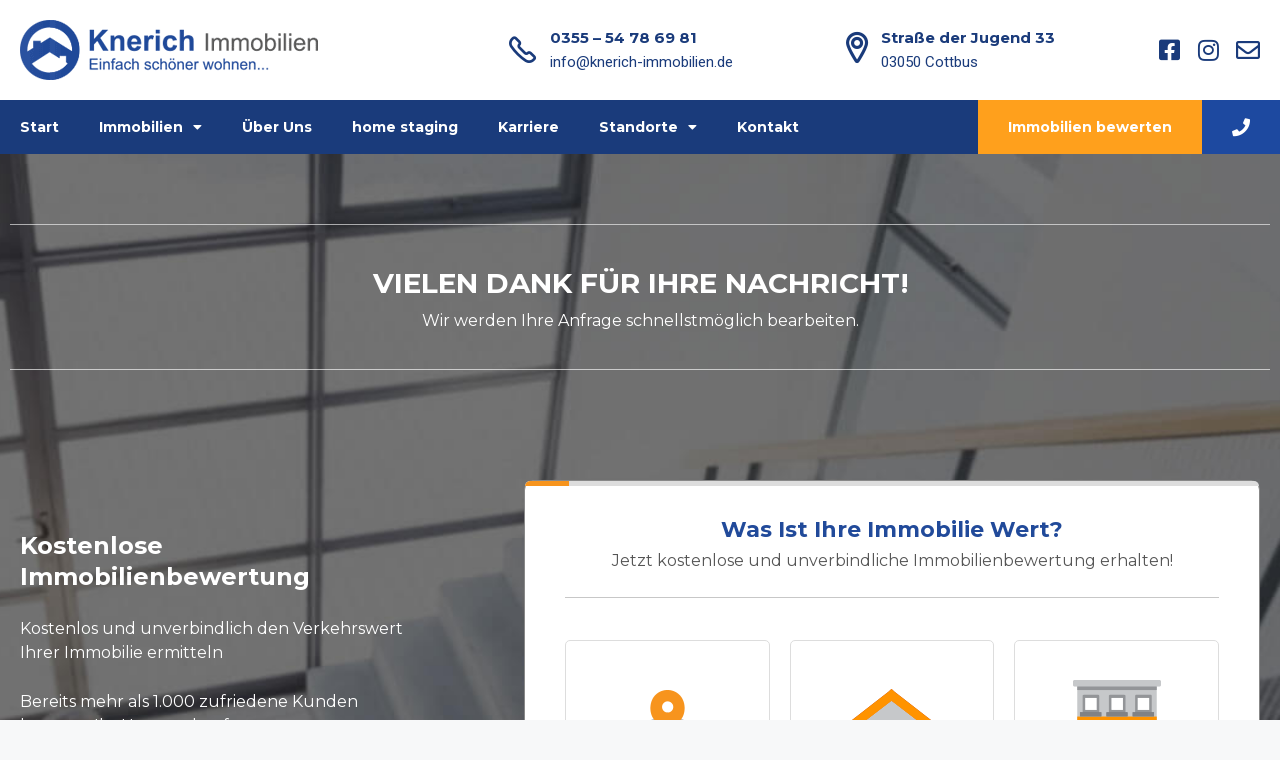

--- FILE ---
content_type: text/html; charset=UTF-8
request_url: https://www.knerich-immobilien.de/ga/danke/
body_size: 59810
content:
<!doctype html>
<html lang="de" prefix="og: https://ogp.me/ns#">
<head>
	<meta charset="UTF-8" />
	<meta name="viewport" content="width=device-width, initial-scale=1.0" />
	<link rel="profile" href="https://gmpg.org/xfn/11" />
    <meta name="format-detection" content="telephone=no">
	<script>!function(e,c){e[c]=e[c]+(e[c]&&" ")+"quform-js"}(document.documentElement,"className");</script>
<!-- Suchmaschinenoptimierung von Rank Math - https://s.rankmath.com/home -->
<title>Vielen Dank - Knerich Immobilien</title>
<meta name="description" content="Wir werden Ihre Anfrage schnellstmöglich bearbeiten."/>
<meta name="robots" content="follow, index, max-snippet:-1, max-video-preview:-1, max-image-preview:large"/>
<link rel="canonical" href="https://www.knerich-immobilien.de/ga/danke/" />
<meta property="og:locale" content="de_DE" />
<meta property="og:type" content="article" />
<meta property="og:title" content="Vielen Dank - Knerich Immobilien" />
<meta property="og:description" content="Wir werden Ihre Anfrage schnellstmöglich bearbeiten." />
<meta property="og:url" content="https://www.knerich-immobilien.de/ga/danke/" />
<meta property="og:site_name" content="Knerich Immobilien" />
<meta property="og:updated_time" content="2021-09-14T16:38:19+02:00" />
<meta property="og:image" content="https://www.knerich-immobilien.de/wp-content/uploads/2020/05/knerich-immobilien-makler.jpg" />
<meta property="og:image:secure_url" content="https://www.knerich-immobilien.de/wp-content/uploads/2020/05/knerich-immobilien-makler.jpg" />
<meta property="og:image:width" content="500" />
<meta property="og:image:height" content="575" />
<meta property="og:image:alt" content="Vielen Dank" />
<meta property="og:image:type" content="image/jpeg" />
<meta name="twitter:card" content="summary_large_image" />
<meta name="twitter:title" content="Vielen Dank - Knerich Immobilien" />
<meta name="twitter:description" content="Wir werden Ihre Anfrage schnellstmöglich bearbeiten." />
<meta name="twitter:image" content="https://www.knerich-immobilien.de/wp-content/uploads/2020/05/knerich-immobilien-makler.jpg" />
<meta name="twitter:label1" content="Zeit zum Lesen" />
<meta name="twitter:data1" content="5 Minuten" />
<script type="application/ld+json" class="rank-math-schema">{"@context":"https://schema.org","@graph":[{"@type":"","headline":"Vielen Dank - Knerich Immobilien","datePublished":"2021-09-14T16:30:25+02:00","dateModified":"2021-09-14T16:38:19+02:00","author":{"@type":"Person","name":"admin"},"description":"Wir werden Ihre Anfrage schnellstm\u00f6glich bearbeiten.","name":"Vielen Dank - Knerich Immobilien","@id":"https://www.knerich-immobilien.de/ga/danke/#richSnippet","isPartOf":{"@id":"https://www.knerich-immobilien.de/ga/danke/#webpage"},"inLanguage":"de","mainEntityOfPage":{"@id":"https://www.knerich-immobilien.de/ga/danke/#webpage"}}]}</script>
<!-- /Rank Math WordPress SEO Plugin -->

<link rel='dns-prefetch' href='//www.knerich-immobilien.de' />
<link rel="alternate" type="application/rss+xml" title="Knerich Immobilien &raquo; Feed" href="https://www.knerich-immobilien.de/feed/" />
<script type="text/javascript">
window._wpemojiSettings = {"baseUrl":"https:\/\/s.w.org\/images\/core\/emoji\/14.0.0\/72x72\/","ext":".png","svgUrl":"https:\/\/s.w.org\/images\/core\/emoji\/14.0.0\/svg\/","svgExt":".svg","source":{"concatemoji":"https:\/\/www.knerich-immobilien.de\/wp-includes\/js\/wp-emoji-release.min.js?ver=6.1.9"}};
/*! This file is auto-generated */
!function(e,a,t){var n,r,o,i=a.createElement("canvas"),p=i.getContext&&i.getContext("2d");function s(e,t){var a=String.fromCharCode,e=(p.clearRect(0,0,i.width,i.height),p.fillText(a.apply(this,e),0,0),i.toDataURL());return p.clearRect(0,0,i.width,i.height),p.fillText(a.apply(this,t),0,0),e===i.toDataURL()}function c(e){var t=a.createElement("script");t.src=e,t.defer=t.type="text/javascript",a.getElementsByTagName("head")[0].appendChild(t)}for(o=Array("flag","emoji"),t.supports={everything:!0,everythingExceptFlag:!0},r=0;r<o.length;r++)t.supports[o[r]]=function(e){if(p&&p.fillText)switch(p.textBaseline="top",p.font="600 32px Arial",e){case"flag":return s([127987,65039,8205,9895,65039],[127987,65039,8203,9895,65039])?!1:!s([55356,56826,55356,56819],[55356,56826,8203,55356,56819])&&!s([55356,57332,56128,56423,56128,56418,56128,56421,56128,56430,56128,56423,56128,56447],[55356,57332,8203,56128,56423,8203,56128,56418,8203,56128,56421,8203,56128,56430,8203,56128,56423,8203,56128,56447]);case"emoji":return!s([129777,127995,8205,129778,127999],[129777,127995,8203,129778,127999])}return!1}(o[r]),t.supports.everything=t.supports.everything&&t.supports[o[r]],"flag"!==o[r]&&(t.supports.everythingExceptFlag=t.supports.everythingExceptFlag&&t.supports[o[r]]);t.supports.everythingExceptFlag=t.supports.everythingExceptFlag&&!t.supports.flag,t.DOMReady=!1,t.readyCallback=function(){t.DOMReady=!0},t.supports.everything||(n=function(){t.readyCallback()},a.addEventListener?(a.addEventListener("DOMContentLoaded",n,!1),e.addEventListener("load",n,!1)):(e.attachEvent("onload",n),a.attachEvent("onreadystatechange",function(){"complete"===a.readyState&&t.readyCallback()})),(e=t.source||{}).concatemoji?c(e.concatemoji):e.wpemoji&&e.twemoji&&(c(e.twemoji),c(e.wpemoji)))}(window,document,window._wpemojiSettings);
</script>
<style type="text/css">
img.wp-smiley,
img.emoji {
	display: inline !important;
	border: none !important;
	box-shadow: none !important;
	height: 1em !important;
	width: 1em !important;
	margin: 0 0.07em !important;
	vertical-align: -0.1em !important;
	background: none !important;
	padding: 0 !important;
}
</style>
	<link rel='stylesheet' id='classic-theme-styles-css' href='https://www.knerich-immobilien.de/wp-includes/css/classic-themes.min.css?ver=1' type='text/css' media='all' />
<style id='global-styles-inline-css' type='text/css'>
body{--wp--preset--color--black: #000000;--wp--preset--color--cyan-bluish-gray: #abb8c3;--wp--preset--color--white: #ffffff;--wp--preset--color--pale-pink: #f78da7;--wp--preset--color--vivid-red: #cf2e2e;--wp--preset--color--luminous-vivid-orange: #ff6900;--wp--preset--color--luminous-vivid-amber: #fcb900;--wp--preset--color--light-green-cyan: #7bdcb5;--wp--preset--color--vivid-green-cyan: #00d084;--wp--preset--color--pale-cyan-blue: #8ed1fc;--wp--preset--color--vivid-cyan-blue: #0693e3;--wp--preset--color--vivid-purple: #9b51e0;--wp--preset--gradient--vivid-cyan-blue-to-vivid-purple: linear-gradient(135deg,rgba(6,147,227,1) 0%,rgb(155,81,224) 100%);--wp--preset--gradient--light-green-cyan-to-vivid-green-cyan: linear-gradient(135deg,rgb(122,220,180) 0%,rgb(0,208,130) 100%);--wp--preset--gradient--luminous-vivid-amber-to-luminous-vivid-orange: linear-gradient(135deg,rgba(252,185,0,1) 0%,rgba(255,105,0,1) 100%);--wp--preset--gradient--luminous-vivid-orange-to-vivid-red: linear-gradient(135deg,rgba(255,105,0,1) 0%,rgb(207,46,46) 100%);--wp--preset--gradient--very-light-gray-to-cyan-bluish-gray: linear-gradient(135deg,rgb(238,238,238) 0%,rgb(169,184,195) 100%);--wp--preset--gradient--cool-to-warm-spectrum: linear-gradient(135deg,rgb(74,234,220) 0%,rgb(151,120,209) 20%,rgb(207,42,186) 40%,rgb(238,44,130) 60%,rgb(251,105,98) 80%,rgb(254,248,76) 100%);--wp--preset--gradient--blush-light-purple: linear-gradient(135deg,rgb(255,206,236) 0%,rgb(152,150,240) 100%);--wp--preset--gradient--blush-bordeaux: linear-gradient(135deg,rgb(254,205,165) 0%,rgb(254,45,45) 50%,rgb(107,0,62) 100%);--wp--preset--gradient--luminous-dusk: linear-gradient(135deg,rgb(255,203,112) 0%,rgb(199,81,192) 50%,rgb(65,88,208) 100%);--wp--preset--gradient--pale-ocean: linear-gradient(135deg,rgb(255,245,203) 0%,rgb(182,227,212) 50%,rgb(51,167,181) 100%);--wp--preset--gradient--electric-grass: linear-gradient(135deg,rgb(202,248,128) 0%,rgb(113,206,126) 100%);--wp--preset--gradient--midnight: linear-gradient(135deg,rgb(2,3,129) 0%,rgb(40,116,252) 100%);--wp--preset--duotone--dark-grayscale: url('#wp-duotone-dark-grayscale');--wp--preset--duotone--grayscale: url('#wp-duotone-grayscale');--wp--preset--duotone--purple-yellow: url('#wp-duotone-purple-yellow');--wp--preset--duotone--blue-red: url('#wp-duotone-blue-red');--wp--preset--duotone--midnight: url('#wp-duotone-midnight');--wp--preset--duotone--magenta-yellow: url('#wp-duotone-magenta-yellow');--wp--preset--duotone--purple-green: url('#wp-duotone-purple-green');--wp--preset--duotone--blue-orange: url('#wp-duotone-blue-orange');--wp--preset--font-size--small: 13px;--wp--preset--font-size--medium: 20px;--wp--preset--font-size--large: 36px;--wp--preset--font-size--x-large: 42px;--wp--preset--spacing--20: 0.44rem;--wp--preset--spacing--30: 0.67rem;--wp--preset--spacing--40: 1rem;--wp--preset--spacing--50: 1.5rem;--wp--preset--spacing--60: 2.25rem;--wp--preset--spacing--70: 3.38rem;--wp--preset--spacing--80: 5.06rem;}:where(.is-layout-flex){gap: 0.5em;}body .is-layout-flow > .alignleft{float: left;margin-inline-start: 0;margin-inline-end: 2em;}body .is-layout-flow > .alignright{float: right;margin-inline-start: 2em;margin-inline-end: 0;}body .is-layout-flow > .aligncenter{margin-left: auto !important;margin-right: auto !important;}body .is-layout-constrained > .alignleft{float: left;margin-inline-start: 0;margin-inline-end: 2em;}body .is-layout-constrained > .alignright{float: right;margin-inline-start: 2em;margin-inline-end: 0;}body .is-layout-constrained > .aligncenter{margin-left: auto !important;margin-right: auto !important;}body .is-layout-constrained > :where(:not(.alignleft):not(.alignright):not(.alignfull)){max-width: var(--wp--style--global--content-size);margin-left: auto !important;margin-right: auto !important;}body .is-layout-constrained > .alignwide{max-width: var(--wp--style--global--wide-size);}body .is-layout-flex{display: flex;}body .is-layout-flex{flex-wrap: wrap;align-items: center;}body .is-layout-flex > *{margin: 0;}:where(.wp-block-columns.is-layout-flex){gap: 2em;}.has-black-color{color: var(--wp--preset--color--black) !important;}.has-cyan-bluish-gray-color{color: var(--wp--preset--color--cyan-bluish-gray) !important;}.has-white-color{color: var(--wp--preset--color--white) !important;}.has-pale-pink-color{color: var(--wp--preset--color--pale-pink) !important;}.has-vivid-red-color{color: var(--wp--preset--color--vivid-red) !important;}.has-luminous-vivid-orange-color{color: var(--wp--preset--color--luminous-vivid-orange) !important;}.has-luminous-vivid-amber-color{color: var(--wp--preset--color--luminous-vivid-amber) !important;}.has-light-green-cyan-color{color: var(--wp--preset--color--light-green-cyan) !important;}.has-vivid-green-cyan-color{color: var(--wp--preset--color--vivid-green-cyan) !important;}.has-pale-cyan-blue-color{color: var(--wp--preset--color--pale-cyan-blue) !important;}.has-vivid-cyan-blue-color{color: var(--wp--preset--color--vivid-cyan-blue) !important;}.has-vivid-purple-color{color: var(--wp--preset--color--vivid-purple) !important;}.has-black-background-color{background-color: var(--wp--preset--color--black) !important;}.has-cyan-bluish-gray-background-color{background-color: var(--wp--preset--color--cyan-bluish-gray) !important;}.has-white-background-color{background-color: var(--wp--preset--color--white) !important;}.has-pale-pink-background-color{background-color: var(--wp--preset--color--pale-pink) !important;}.has-vivid-red-background-color{background-color: var(--wp--preset--color--vivid-red) !important;}.has-luminous-vivid-orange-background-color{background-color: var(--wp--preset--color--luminous-vivid-orange) !important;}.has-luminous-vivid-amber-background-color{background-color: var(--wp--preset--color--luminous-vivid-amber) !important;}.has-light-green-cyan-background-color{background-color: var(--wp--preset--color--light-green-cyan) !important;}.has-vivid-green-cyan-background-color{background-color: var(--wp--preset--color--vivid-green-cyan) !important;}.has-pale-cyan-blue-background-color{background-color: var(--wp--preset--color--pale-cyan-blue) !important;}.has-vivid-cyan-blue-background-color{background-color: var(--wp--preset--color--vivid-cyan-blue) !important;}.has-vivid-purple-background-color{background-color: var(--wp--preset--color--vivid-purple) !important;}.has-black-border-color{border-color: var(--wp--preset--color--black) !important;}.has-cyan-bluish-gray-border-color{border-color: var(--wp--preset--color--cyan-bluish-gray) !important;}.has-white-border-color{border-color: var(--wp--preset--color--white) !important;}.has-pale-pink-border-color{border-color: var(--wp--preset--color--pale-pink) !important;}.has-vivid-red-border-color{border-color: var(--wp--preset--color--vivid-red) !important;}.has-luminous-vivid-orange-border-color{border-color: var(--wp--preset--color--luminous-vivid-orange) !important;}.has-luminous-vivid-amber-border-color{border-color: var(--wp--preset--color--luminous-vivid-amber) !important;}.has-light-green-cyan-border-color{border-color: var(--wp--preset--color--light-green-cyan) !important;}.has-vivid-green-cyan-border-color{border-color: var(--wp--preset--color--vivid-green-cyan) !important;}.has-pale-cyan-blue-border-color{border-color: var(--wp--preset--color--pale-cyan-blue) !important;}.has-vivid-cyan-blue-border-color{border-color: var(--wp--preset--color--vivid-cyan-blue) !important;}.has-vivid-purple-border-color{border-color: var(--wp--preset--color--vivid-purple) !important;}.has-vivid-cyan-blue-to-vivid-purple-gradient-background{background: var(--wp--preset--gradient--vivid-cyan-blue-to-vivid-purple) !important;}.has-light-green-cyan-to-vivid-green-cyan-gradient-background{background: var(--wp--preset--gradient--light-green-cyan-to-vivid-green-cyan) !important;}.has-luminous-vivid-amber-to-luminous-vivid-orange-gradient-background{background: var(--wp--preset--gradient--luminous-vivid-amber-to-luminous-vivid-orange) !important;}.has-luminous-vivid-orange-to-vivid-red-gradient-background{background: var(--wp--preset--gradient--luminous-vivid-orange-to-vivid-red) !important;}.has-very-light-gray-to-cyan-bluish-gray-gradient-background{background: var(--wp--preset--gradient--very-light-gray-to-cyan-bluish-gray) !important;}.has-cool-to-warm-spectrum-gradient-background{background: var(--wp--preset--gradient--cool-to-warm-spectrum) !important;}.has-blush-light-purple-gradient-background{background: var(--wp--preset--gradient--blush-light-purple) !important;}.has-blush-bordeaux-gradient-background{background: var(--wp--preset--gradient--blush-bordeaux) !important;}.has-luminous-dusk-gradient-background{background: var(--wp--preset--gradient--luminous-dusk) !important;}.has-pale-ocean-gradient-background{background: var(--wp--preset--gradient--pale-ocean) !important;}.has-electric-grass-gradient-background{background: var(--wp--preset--gradient--electric-grass) !important;}.has-midnight-gradient-background{background: var(--wp--preset--gradient--midnight) !important;}.has-small-font-size{font-size: var(--wp--preset--font-size--small) !important;}.has-medium-font-size{font-size: var(--wp--preset--font-size--medium) !important;}.has-large-font-size{font-size: var(--wp--preset--font-size--large) !important;}.has-x-large-font-size{font-size: var(--wp--preset--font-size--x-large) !important;}
.wp-block-navigation a:where(:not(.wp-element-button)){color: inherit;}
:where(.wp-block-columns.is-layout-flex){gap: 2em;}
.wp-block-pullquote{font-size: 1.5em;line-height: 1.6;}
</style>
<link rel='stylesheet' id='contact-form-7-css' href='https://www.knerich-immobilien.de/wp-content/plugins/contact-form-7/includes/css/styles.css?ver=5.6.4' type='text/css' media='all' />
<link rel='stylesheet' id='quform-css' href='https://www.knerich-immobilien.de/wp-content/plugins/quform/cache/quform.css?ver=1715771148' type='text/css' media='all' />
<link rel='stylesheet' id='noUiSlider-css' href='https://www.knerich-immobilien.de/wp-content/themes/houzez-child/css/nouislider.min.css?ver=10.1.0' type='text/css' media='all' />
<link rel='stylesheet' id='bootstrap-css' href='https://www.knerich-immobilien.de/wp-content/themes/houzez/css/bootstrap.min.css?ver=4.5.0' type='text/css' media='all' />
<link rel='stylesheet' id='bootstrap-select-css' href='https://www.knerich-immobilien.de/wp-content/themes/houzez/css/bootstrap-select.min.css?ver=1.13.18' type='text/css' media='all' />
<link rel='stylesheet' id='font-awesome-5-all-css' href='https://www.knerich-immobilien.de/wp-content/themes/houzez/css/font-awesome/css/all.min.css?ver=5.14.0' type='text/css' media='all' />
<link rel='stylesheet' id='houzez-icons-css' href='https://www.knerich-immobilien.de/wp-content/themes/houzez/css/icons.css?ver=2.4.1' type='text/css' media='all' />
<link rel='stylesheet' id='slick-min-css' href='https://www.knerich-immobilien.de/wp-content/themes/houzez/css/slick-min.css?ver=2.4.1' type='text/css' media='all' />
<link rel='stylesheet' id='slick-theme-min-css' href='https://www.knerich-immobilien.de/wp-content/themes/houzez/css/slick-theme-min.css?ver=2.4.1' type='text/css' media='all' />
<link rel='stylesheet' id='jquery-ui-css' href='https://www.knerich-immobilien.de/wp-content/themes/houzez/css/jquery-ui.min.css?ver=1.12.1' type='text/css' media='all' />
<link rel='stylesheet' id='radio-checkbox-css' href='https://www.knerich-immobilien.de/wp-content/themes/houzez/css/radio-checkbox-min.css?ver=2.4.1' type='text/css' media='all' />
<link rel='stylesheet' id='bootstrap-datepicker-css' href='https://www.knerich-immobilien.de/wp-content/themes/houzez/css/bootstrap-datepicker.min.css?ver=1.8.0' type='text/css' media='all' />
<link rel='stylesheet' id='houzez-main-css' href='https://www.knerich-immobilien.de/wp-content/themes/houzez/css/main.css?ver=2.4.1' type='text/css' media='all' />
<link rel='stylesheet' id='houzez-styling-options-css' href='https://www.knerich-immobilien.de/wp-content/themes/houzez/css/styling-options.css?ver=2.4.1' type='text/css' media='all' />
<link rel='stylesheet' id='houzez-style-css' href='https://www.knerich-immobilien.de/wp-content/themes/houzez-child/style.css?ver=2.4.1' type='text/css' media='all' />
<style id='houzez-style-inline-css' type='text/css'>

        body {
            font-family: ;
            font-size: 15px;
            font-weight: ;
            line-height: 25px;
            text-align: left;
            text-transform: none;
        }
        .main-nav,
        .dropdown-menu,
        .login-register,
        .btn.btn-create-listing,
        .logged-in-nav,
        .btn-phone-number {
          font-family: ;
          font-size: 14px;
          font-weight: ;
          text-align: left;
          text-transform: none;
        }

        .btn,
        .form-control,
        .bootstrap-select .text,
        .sort-by-title,
        .woocommerce ul.products li.product .button {
          font-family: ;
          font-size: 15px; 
        }
        
        h1, h2, h3, h4, h5, h6, .item-title {
          font-family: ;
          font-weight: 400;
          text-transform: capitalize;
        }

        .post-content-wrap h1, .post-content-wrap h2, .post-content-wrap h3, .post-content-wrap h4, .post-content-wrap h5, .post-content-wrap h6 {
          font-weight: 400;
          text-transform: capitalize;
          text-align: inherit; 
        }

        .top-bar-wrap {
            font-family: ;
            font-size: 15px;
            font-weight: ;
            line-height: 25px;
            text-align: left;
            text-transform: none;   
        }
        .footer-wrap {
            font-family: ;
            font-size: 14px;
            font-weight: ;
            line-height: 25px;
            text-align: left;
            text-transform: none;
        }
        
        .header-v1 .header-inner-wrap,
        .header-v1 .navbar-logged-in-wrap {
            line-height: 60px;
            height: 60px; 
        }
        .header-v2 .header-top .navbar {
          height: 110px; 
        }

        .header-v2 .header-bottom .header-inner-wrap,
        .header-v2 .header-bottom .navbar-logged-in-wrap {
          line-height: 54px;
          height: 54px; 
        }

        .header-v3 .header-top .header-inner-wrap,
        .header-v3 .header-top .header-contact-wrap {
          height: 80px;
          line-height: 80px; 
        }
        .header-v3 .header-bottom .header-inner-wrap,
        .header-v3 .header-bottom .navbar-logged-in-wrap {
          line-height: 54px;
          height: 54px; 
        }
        .header-v4 .header-inner-wrap,
        .header-v4 .navbar-logged-in-wrap {
          line-height: 90px;
          height: 90px; 
        }
        .header-v5 .header-top .header-inner-wrap,
        .header-v5 .header-top .navbar-logged-in-wrap {
          line-height: 110px;
          height: 110px; 
        }
        .header-v5 .header-bottom .header-inner-wrap {
          line-height: 54px;
          height: 54px; 
        }
        .header-v6 .header-inner-wrap,
        .header-v6 .navbar-logged-in-wrap {
          height: 60px;
          line-height: 60px; 
        }
    
      body,
      #main-wrap,
      .fw-property-documents-wrap h3 span, 
      .fw-property-details-wrap h3 span {
        background-color: #f7f8f9; 
      }

       body,
      .form-control,
      .bootstrap-select .text,
      .item-title a,
      .listing-tabs .nav-tabs .nav-link,
      .item-wrap-v2 .item-amenities li span,
      .item-wrap-v2 .item-amenities li:before,
      .item-parallax-wrap .item-price-wrap,
      .list-view .item-body .item-price-wrap,
      .property-slider-item .item-price-wrap,
      .page-title-wrap .item-price-wrap,
      .agent-information .agent-phone span a,
      .property-overview-wrap ul li strong,
      .mobile-property-title .item-price-wrap .item-price,
      .fw-property-features-left li a,
      .lightbox-content-wrap .item-price-wrap,
      .blog-post-item-v1 .blog-post-title h3 a,
      .blog-post-content-widget h4 a,
      .property-item-widget .right-property-item-widget-wrap .item-price-wrap,
      .login-register-form .modal-header .login-register-tabs .nav-link.active,
      .agent-list-wrap .agent-list-content h2 a,
      .agent-list-wrap .agent-list-contact li a,
      .agent-contacts-wrap li a,
      .menu-edit-property li a,
      .statistic-referrals-list li a,
      .chart-nav .nav-pills .nav-link,
      .dashboard-table-properties td .property-payment-status,
      .dashboard-mobile-edit-menu-wrap .bootstrap-select > .dropdown-toggle.bs-placeholder,
      .payment-method-block .radio-tab .control-text,
      .post-title-wrap h2 a,
      .lead-nav-tab.nav-pills .nav-link,
      .deals-nav-tab.nav-pills .nav-link,
      .btn-light-grey-outlined:hover,
      button:not(.bs-placeholder) .filter-option-inner-inner,
      .fw-property-floor-plans-wrap .floor-plans-tabs a,
      .products > .product > .item-body > a,
      .woocommerce ul.products li.product .price,
      .woocommerce div.product p.price, 
      .woocommerce div.product span.price,
      .woocommerce #reviews #comments ol.commentlist li .meta,
      .woocommerce-MyAccount-navigation ul li a {
       color: #222222; 
     }


    
      a,
      a:hover,
      a:active,
      a:focus,
      .primary-text,
      .btn-clear,
      .btn-apply,
      .btn-primary-outlined,
      .btn-primary-outlined:before,
      .item-title a:hover,
      .sort-by .bootstrap-select .bs-placeholder,
      .sort-by .bootstrap-select > .btn,
      .sort-by .bootstrap-select > .btn:active,
      .page-link,
      .page-link:hover,
      .accordion-title:before,
      .blog-post-content-widget h4 a:hover,
      .agent-list-wrap .agent-list-content h2 a:hover,
      .agent-list-wrap .agent-list-contact li a:hover,
      .agent-contacts-wrap li a:hover,
      .agent-nav-wrap .nav-pills .nav-link,
      .dashboard-side-menu-wrap .side-menu-dropdown a.active,
      .menu-edit-property li a.active,
      .menu-edit-property li a:hover,
      .dashboard-statistic-block h3 .fa,
      .statistic-referrals-list li a:hover,
      .chart-nav .nav-pills .nav-link.active,
      .board-message-icon-wrap.active,
      .post-title-wrap h2 a:hover,
      .listing-switch-view .switch-btn.active,
      .item-wrap-v6 .item-price-wrap,
      .listing-v6 .list-view .item-body .item-price-wrap,
      .woocommerce nav.woocommerce-pagination ul li a, 
      .woocommerce nav.woocommerce-pagination ul li span,
      .woocommerce-MyAccount-navigation ul li a:hover {
        color: #00aeff; 
      }
      .agent-list-position a {
        color: #00aeff!important; 
      }

      .control input:checked ~ .control__indicator,
      .top-banner-wrap .nav-pills .nav-link,
      .btn-primary-outlined:hover,
      .page-item.active .page-link,
      .slick-prev:hover,
      .slick-prev:focus,
      .slick-next:hover,
      .slick-next:focus,
      .mobile-property-tools .nav-pills .nav-link.active,
      .login-register-form .modal-header,
      .agent-nav-wrap .nav-pills .nav-link.active,
      .board-message-icon-wrap .notification-circle,
      .primary-label,
      .fc-event, .fc-event-dot,
      .compare-table .table-hover > tbody > tr:hover,
      .post-tag,
      .datepicker table tr td.active.active,
      .datepicker table tr td.active.disabled,
      .datepicker table tr td.active.disabled.active,
      .datepicker table tr td.active.disabled.disabled,
      .datepicker table tr td.active.disabled:active,
      .datepicker table tr td.active.disabled:hover,
      .datepicker table tr td.active.disabled:hover.active,
      .datepicker table tr td.active.disabled:hover.disabled,
      .datepicker table tr td.active.disabled:hover:active,
      .datepicker table tr td.active.disabled:hover:hover,
      .datepicker table tr td.active.disabled:hover[disabled],
      .datepicker table tr td.active.disabled[disabled],
      .datepicker table tr td.active:active,
      .datepicker table tr td.active:hover,
      .datepicker table tr td.active:hover.active,
      .datepicker table tr td.active:hover.disabled,
      .datepicker table tr td.active:hover:active,
      .datepicker table tr td.active:hover:hover,
      .datepicker table tr td.active:hover[disabled],
      .datepicker table tr td.active[disabled],
      .ui-slider-horizontal .ui-slider-range {
        background-color: #00aeff; 
      }

      .control input:checked ~ .control__indicator,
      .btn-primary-outlined,
      .page-item.active .page-link,
      .mobile-property-tools .nav-pills .nav-link.active,
      .agent-nav-wrap .nav-pills .nav-link,
      .agent-nav-wrap .nav-pills .nav-link.active,
      .chart-nav .nav-pills .nav-link.active,
      .dashaboard-snake-nav .step-block.active,
      .fc-event,
      .fc-event-dot {
        border-color: #00aeff; 
      }

      .slick-arrow:hover {
        background-color: rgba(0, 174, 255, 0.65); 
      }

      .slick-arrow {
        background-color: #00aeff; 
      }

      .property-banner .nav-pills .nav-link.active {
        background-color: rgba(0, 174, 255, 0.65) !important; 
      }

      .property-navigation-wrap a.active {
        color: #00aeff;
        -webkit-box-shadow: inset 0 -3px #00aeff;
        box-shadow: inset 0 -3px #00aeff; 
      }

      .btn-primary,
      .fc-button-primary,
      .woocommerce nav.woocommerce-pagination ul li a:focus, 
      .woocommerce nav.woocommerce-pagination ul li a:hover, 
      .woocommerce nav.woocommerce-pagination ul li span.current {
        color: #fff;
        background-color: #00aeff;
        border-color: #00aeff; 
      }
      .btn-primary:focus, .btn-primary:focus:active,
      .fc-button-primary:focus,
      .fc-button-primary:focus:active {
        color: #fff;
        background-color: #00aeff;
        border-color: #00aeff; 
      }
      .btn-primary:hover,
      .fc-button-primary:hover {
        color: #fff;
        background-color: #33beff;
        border-color: #33beff; 
      }
      .btn-primary:active, 
      .btn-primary:not(:disabled):not(:disabled):active,
      .fc-button-primary:active,
      .fc-button-primary:not(:disabled):not(:disabled):active {
        color: #fff;
        background-color: #33beff;
        border-color: #33beff; 
      }

      .btn-secondary,
      .woocommerce span.onsale,
      .woocommerce ul.products li.product .button,
      .woocommerce #respond input#submit.alt, 
      .woocommerce a.button.alt, 
      .woocommerce button.button.alt, 
      .woocommerce input.button.alt,
      .woocommerce #review_form #respond .form-submit input,
      .woocommerce #respond input#submit, 
      .woocommerce a.button, 
      .woocommerce button.button, 
      .woocommerce input.button {
        color: #fff;
        background-color: #28a745;
        border-color: #28a745; 
      }
      .woocommerce ul.products li.product .button:focus,
      .woocommerce ul.products li.product .button:active,
      .woocommerce #respond input#submit.alt:focus, 
      .woocommerce a.button.alt:focus, 
      .woocommerce button.button.alt:focus, 
      .woocommerce input.button.alt:focus,
      .woocommerce #respond input#submit.alt:active, 
      .woocommerce a.button.alt:active, 
      .woocommerce button.button.alt:active, 
      .woocommerce input.button.alt:active,
      .woocommerce #review_form #respond .form-submit input:focus,
      .woocommerce #review_form #respond .form-submit input:active,
      .woocommerce #respond input#submit:active, 
      .woocommerce a.button:active, 
      .woocommerce button.button:active, 
      .woocommerce input.button:active,
      .woocommerce #respond input#submit:focus, 
      .woocommerce a.button:focus, 
      .woocommerce button.button:focus, 
      .woocommerce input.button:focus {
        color: #fff;
        background-color: #28a745;
        border-color: #28a745; 
      }
      .btn-secondary:hover,
      .woocommerce ul.products li.product .button:hover,
      .woocommerce #respond input#submit.alt:hover, 
      .woocommerce a.button.alt:hover, 
      .woocommerce button.button.alt:hover, 
      .woocommerce input.button.alt:hover,
      .woocommerce #review_form #respond .form-submit input:hover,
      .woocommerce #respond input#submit:hover, 
      .woocommerce a.button:hover, 
      .woocommerce button.button:hover, 
      .woocommerce input.button:hover {
        color: #fff;
        background-color: #34ce57;
        border-color: #34ce57; 
      }
      .btn-secondary:active, 
      .btn-secondary:not(:disabled):not(:disabled):active {
        color: #fff;
        background-color: #34ce57;
        border-color: #34ce57; 
      }

      .btn-primary-outlined {
        color: #00aeff;
        background-color: transparent;
        border-color: #00aeff; 
      }
      .btn-primary-outlined:focus, .btn-primary-outlined:focus:active {
        color: #00aeff;
        background-color: transparent;
        border-color: #00aeff; 
      }
      .btn-primary-outlined:hover {
        color: #fff;
        background-color: #33beff;
        border-color: #33beff; 
      }
      .btn-primary-outlined:active, .btn-primary-outlined:not(:disabled):not(:disabled):active {
        color: #00aeff;
        background-color: rgba(26, 26, 26, 0);
        border-color: #33beff; 
      }

      .btn-secondary-outlined {
        color: #28a745;
        background-color: transparent;
        border-color: #28a745; 
      }
      .btn-secondary-outlined:focus, .btn-secondary-outlined:focus:active {
        color: #28a745;
        background-color: transparent;
        border-color: #28a745; 
      }
      .btn-secondary-outlined:hover {
        color: #fff;
        background-color: #34ce57;
        border-color: #34ce57; 
      }
      .btn-secondary-outlined:active, .btn-secondary-outlined:not(:disabled):not(:disabled):active {
        color: #28a745;
        background-color: rgba(26, 26, 26, 0);
        border-color: #34ce57; 
      }

      .btn-call {
        color: #28a745;
        background-color: transparent;
        border-color: #28a745; 
      }
      .btn-call:focus, .btn-call:focus:active {
        color: #28a745;
        background-color: transparent;
        border-color: #28a745; 
      }
      .btn-call:hover {
        color: #28a745;
        background-color: rgba(26, 26, 26, 0);
        border-color: #34ce57; 
      }
      .btn-call:active, .btn-call:not(:disabled):not(:disabled):active {
        color: #28a745;
        background-color: rgba(26, 26, 26, 0);
        border-color: #34ce57; 
      }
      .icon-delete .btn-loader:after{
          border-color: #00aeff transparent #00aeff transparent
      }
    
      .header-v1 {
        background-color: #004274;
        border-bottom: 1px solid #004274; 
      }

      .header-v1 a.nav-link {
        color: #FFFFFF; 
      }

      .header-v1 a.nav-link:hover,
      .header-v1 a.nav-link:active {
        color: #00aeff;
        background-color: rgba(0, 174, 255, 0.1); 
      }
    
      .header-v2 .header-top,
      .header-v5 .header-top,
      .header-v2 .header-contact-wrap {
        background-color: #ffffff; 
      }

      .header-v2 .header-bottom, 
      .header-v5 .header-bottom {
        background-color: #004274;
      }

      .header-v2 .header-contact-wrap .header-contact-right, .header-v2 .header-contact-wrap .header-contact-right a, .header-contact-right a:hover, header-contact-right a:active {
        color: #004274; 
      }

      .header-v2 .header-contact-left {
        color: #004274; 
      }

      .header-v2 .header-bottom,
      .header-v2 .navbar-nav > li,
      .header-v2 .navbar-nav > li:first-of-type,
      .header-v5 .header-bottom,
      .header-v5 .navbar-nav > li,
      .header-v5 .navbar-nav > li:first-of-type {
        border-color: rgba(0, 174, 255, 0.2);
      }

      .header-v2 a.nav-link,
      .header-v5 a.nav-link {
        color: #ffffff; 
      }

      .header-v2 a.nav-link:hover,
      .header-v2 a.nav-link:active,
      .header-v5 a.nav-link:hover,
      .header-v5 a.nav-link:active {
        color: #00aeff;
        background-color: rgba(0, 174, 255, 0.1); 
      }

      .header-v2 .header-contact-right a:hover, 
      .header-v2 .header-contact-right a:active,
      .header-v3 .header-contact-right a:hover, 
      .header-v3 .header-contact-right a:active {
        background-color: transparent;
      }

      .header-v2 .header-social-icons a,
      .header-v5 .header-social-icons a {
        color: #004274; 
      }
    
      .header-v3 .header-top {
        background-color: #004274; 
      }

      .header-v3 .header-bottom {
        background-color: #004274; 
      }

      .header-v3 .header-contact,
      .header-v3-mobile {
        background-color: #00aeff;
        color: #ffffff; 
      }

      .header-v3 .header-bottom,
      .header-v3 .login-register,
      .header-v3 .navbar-nav > li,
      .header-v3 .navbar-nav > li:first-of-type {
        border-color: rgba(0, 174, 239, 0.2); 
      }

      .header-v3 a.nav-link, 
      .header-v3 .header-contact-right a:hover, .header-v3 .header-contact-right a:active {
        color: #FFFFFF; 
      }

      .header-v3 a.nav-link:hover,
      .header-v3 a.nav-link:active {
        color: #00aeff;
        background-color: rgba(0, 174, 255, 0.1); 
      }

      .header-v3 .header-social-icons a {
        color: #004274; 
      }
    
      .header-v4 {
        background-color: #ffffff; 
      }

      .header-v4 a.nav-link {
        color: #004274; 
      }

      .header-v4 a.nav-link:hover,
      .header-v4 a.nav-link:active {
        color: #00aeef;
        background-color: rgba(0, 174, 255, 0.1); 
      }
    
      .header-v6 .header-top {
        background-color: #004274; 
      }

      .header-v6 a.nav-link {
        color: #FFFFFF; 
      }

      .header-v6 a.nav-link:hover,
      .header-v6 a.nav-link:active {
        color: #00aeff;
        background-color: rgba(0, 174, 255, 0.1); 
      }

      .header-v6 .header-social-icons a {
        color: #FFFFFF; 
      }
    
      .header-mobile {
        background-color: #004274; 
      }
      .header-mobile .toggle-button-left,
      .header-mobile .toggle-button-right {
        color: #FFFFFF; 
      }

      .nav-mobile .logged-in-nav a,
      .nav-mobile .main-nav,
      .nav-mobile .navi-login-register {
        background-color: #ffffff; 
      }

      .nav-mobile .logged-in-nav a,
      .nav-mobile .main-nav .nav-item .nav-item a,
      .nav-mobile .main-nav .nav-item a,
      .navi-login-register .main-nav .nav-item a {
        color: #004274;
        border-bottom: 1px solid #dce0e0;
        background-color: #ffffff;
      }

      .nav-mobile .btn-create-listing,
      .navi-login-register .btn-create-listing {
        color: #fff;
        border: 1px solid #00aeff;
        background-color: #00aeff; 
      }

      .nav-mobile .btn-create-listing:hover, .nav-mobile .btn-create-listing:active,
      .navi-login-register .btn-create-listing:hover,
      .navi-login-register .btn-create-listing:active {
        color: #fff;
        border: 1px solid #00aeff;
        background-color: rgba(0, 174, 255, 0.65); 
      }
    
      .header-transparent-wrap .header-v4 {
        background-color: transparent;
        border-bottom: 1px solid rgba(255, 255, 255, 0.3); 
      }

      .header-transparent-wrap .header-v4 a {
        color: #ffffff; 
      }

      .header-transparent-wrap .header-v4 a:hover,
      .header-transparent-wrap .header-v4 a:active {
        color: #ffffff;
        background-color: rgba(255, 255, 255, 0.1); 
      }
    
      .main-nav .navbar-nav .nav-item .dropdown-menu {
        background-color: rgba(255,255,255,0.95); 
      }

      .main-nav .navbar-nav .nav-item .nav-item a {
        color: #222222;
        border-bottom: 1px solid #dce0e0; 
      }

      .main-nav .navbar-nav .nav-item .nav-item a:hover,
      .main-nav .navbar-nav .nav-item .nav-item a:active {
        color: #00aeff; 
      }
      .main-nav .navbar-nav .nav-item .nav-item a:hover,
      .main-nav .navbar-nav .nav-item .nav-item a:active {
          background-color: rgba(0, 174, 255, 0.1);
      }
    
      .header-main-wrap .btn-create-listing {
        color: #ffffff;
        border: 1px solid #00aeff;
        background-color: #00aeff; 
      }

      .header-main-wrap .btn-create-listing:hover,
      .header-main-wrap .btn-create-listing:active {
        color: rgba(255, 255, 255, 0.99);
        border: 1px solid #00aeff;
        background-color: rgba(0, 174, 255, 0.65); 
      }
    
      .header-transparent-wrap .header-v4 .btn-create-listing {
        color: #ffffff;
        border: 1px solid #ffffff;
        background-color: rgba(255, 255, 255, 0.2); 
      }

      .header-transparent-wrap .header-v4 .btn-create-listing:hover,
      .header-transparent-wrap .header-v4 .btn-create-listing:active {
        color: rgba(255,255,255,1);
        border: 1px solid #00AEEF;
        background-color: rgba(0, 174, 255, 0.65); 
      }
    
      .header-transparent-wrap .logged-in-nav a,
      .logged-in-nav a {
        color: #004274;
        border-color: #dce0e0;
        background-color: #FFFFFF; 
      }

      .header-transparent-wrap .logged-in-nav a:hover,
      .header-transparent-wrap .logged-in-nav a:active,
      .logged-in-nav a:hover,
      .logged-in-nav a:active {
        color: #00aeff;
        background-color: rgba(0, 174, 255, 0.1);
        border-color: #dce0e0; 
      }
    
      .form-control::-webkit-input-placeholder,
      .search-banner-wrap ::-webkit-input-placeholder,
      .advanced-search ::-webkit-input-placeholder,
      .advanced-search-banner-wrap ::-webkit-input-placeholder,
      .overlay-search-advanced-module ::-webkit-input-placeholder {
        color: #a1a7a8; 
      }
      .bootstrap-select > .dropdown-toggle.bs-placeholder, 
      .bootstrap-select > .dropdown-toggle.bs-placeholder:active, 
      .bootstrap-select > .dropdown-toggle.bs-placeholder:focus, 
      .bootstrap-select > .dropdown-toggle.bs-placeholder:hover {
        color: #a1a7a8; 
      }
      .form-control::placeholder,
      .search-banner-wrap ::-webkit-input-placeholder,
      .advanced-search ::-webkit-input-placeholder,
      .advanced-search-banner-wrap ::-webkit-input-placeholder,
      .overlay-search-advanced-module ::-webkit-input-placeholder {
        color: #a1a7a8; 
      }

      .search-banner-wrap ::-moz-placeholder,
      .advanced-search ::-moz-placeholder,
      .advanced-search-banner-wrap ::-moz-placeholder,
      .overlay-search-advanced-module ::-moz-placeholder {
        color: #a1a7a8; 
      }

      .search-banner-wrap :-ms-input-placeholder,
      .advanced-search :-ms-input-placeholder,
      .advanced-search-banner-wrap ::-ms-input-placeholder,
      .overlay-search-advanced-module ::-ms-input-placeholder {
        color: #a1a7a8; 
      }

      .search-banner-wrap :-moz-placeholder,
      .advanced-search :-moz-placeholder,
      .advanced-search-banner-wrap :-moz-placeholder,
      .overlay-search-advanced-module :-moz-placeholder {
        color: #a1a7a8; 
      }

      .advanced-search .form-control,
      .advanced-search .bootstrap-select > .btn,
      .location-trigger,
      .vertical-search-wrap .form-control,
      .vertical-search-wrap .bootstrap-select > .btn,
      .step-search-wrap .form-control,
      .step-search-wrap .bootstrap-select > .btn,
      .advanced-search-banner-wrap .form-control,
      .advanced-search-banner-wrap .bootstrap-select > .btn,
      .search-banner-wrap .form-control,
      .search-banner-wrap .bootstrap-select > .btn,
      .overlay-search-advanced-module .form-control,
      .overlay-search-advanced-module .bootstrap-select > .btn,
      .advanced-search-v2 .advanced-search-btn,
      .advanced-search-v2 .advanced-search-btn:hover {
        border-color: #dce0e0; 
      }

      .advanced-search-nav,
      .search-expandable,
      .overlay-search-advanced-module {
        background-color: #FFFFFF; 
      }
      .btn-search {
        color: #ffffff;
        background-color: #ff6e00;
        border-color: #ff6e00;
      }
      .btn-search:hover, .btn-search:active  {
        color: #ffffff;
        background-color: #ff8c35;
        border-color: #ff8c35;
      }
      .advanced-search-btn {
        color: #00aeff;
        background-color: #ffffff;
        border-color: #dce0e0; 
      }
      .advanced-search-btn:hover, .advanced-search-btn:active {
        color: #ffffff;
        background-color: #00aeff;
        border-color: #00aeff; 
      }
      .advanced-search-btn:focus {
        color: #00aeff;
        background-color: #ffffff;
        border-color: #dce0e0; 
      }
      .search-expandable-label {
        color: #ffffff;
        background-color: #00aeff;
      }
      .advanced-search-nav {
        padding-top: 10px;
        padding-bottom: 10px;
      }
      .features-list-wrap .control--checkbox,
      .features-list-wrap .control--radio,
      .range-text, 
      .features-list-wrap .control--checkbox, 
      .features-list-wrap .btn-features-list, 
      .overlay-search-advanced-module .search-title, 
      .overlay-search-advanced-module .overlay-search-module-close {
          color: #222222;
      }
      .advanced-search-half-map {
        background-color: #FFFFFF; 
      }
      .advanced-search-half-map .range-text, 
      .advanced-search-half-map .features-list-wrap .control--checkbox, 
      .advanced-search-half-map .features-list-wrap .btn-features-list {
          color: #222222;
      }
    
      .save-search-btn {
          border-color: #28a745 ;
          background-color: #28a745 ;
          color: #ffffff ;
      }
      .save-search-btn:hover,
      .save-search-btn:active {
          border-color: #28a745;
          background-color: #28a745 ;
          color: #ffffff ;
      }
    .label-featured {
      background-color: #77c720;
      color: #ffffff; 
    }
    
    .dashboard-side-wrap {
      background-color: #002B4B; 
    }

    .side-menu a {
      color: #839EB2; 
    }

    .side-menu a.active,
    .side-menu .side-menu-parent-selected > a,
    .side-menu-dropdown a,
    .side-menu a:hover {
      color: #ffffff; 
    }
    .dashboard-side-menu-wrap .side-menu-dropdown a.active {
      color: #00aeff
    }
    
      .detail-wrap {
        background-color: rgba(0,174,255,0.1);
        border-color: #00aeff; 
      }
    .top-bar-wrap,
    .top-bar-wrap .dropdown-menu,
    .switcher-wrap .dropdown-menu {
      background-color: #000000;
    }
    .top-bar-wrap a,
    .top-bar-contact,
    .top-bar-slogan,
    .top-bar-wrap .btn,
    .top-bar-wrap .dropdown-menu,
    .switcher-wrap .dropdown-menu,
    .top-bar-wrap .navbar-toggler {
      color: #ffffff;
    }
    .top-bar-wrap a:hover,
    .top-bar-wrap a:active,
    .top-bar-wrap .btn:hover,
    .top-bar-wrap .btn:active,
    .top-bar-wrap .dropdown-menu li:hover,
    .top-bar-wrap .dropdown-menu li:active,
    .switcher-wrap .dropdown-menu li:hover,
    .switcher-wrap .dropdown-menu li:active {
      color: rgba(0,174,239,0.75);
    }
    .class-energy-indicator:nth-child(1) {
        background-color: #33a357;
    }
    .class-energy-indicator:nth-child(2) {
        background-color: #79b752;
    }
    .class-energy-indicator:nth-child(3) {
        background-color: #c3d545;
    }
    .class-energy-indicator:nth-child(4) {
        background-color: #fff12c;
    }
    .class-energy-indicator:nth-child(5) {
        background-color: #edb731;
    }
    .class-energy-indicator:nth-child(6) {
        background-color: #d66f2c;
    }
    .class-energy-indicator:nth-child(7) {
        background-color: #cc232a;
    }
    .class-energy-indicator:nth-child(8) {
        background-color: #cc232a;
    }
    .class-energy-indicator:nth-child(9) {
        background-color: #cc232a;
    }
    .class-energy-indicator:nth-child(10) {
        background-color: #cc232a;
    }
    
    .footer-top-wrap {
      background-color: #004274; 
    }

    .footer-bottom-wrap {
      background-color: #00335A; 
    }

    .footer-top-wrap,
    .footer-top-wrap a,
    .footer-bottom-wrap,
    .footer-bottom-wrap a,
    .footer-top-wrap .property-item-widget .right-property-item-widget-wrap .item-amenities,
    .footer-top-wrap .property-item-widget .right-property-item-widget-wrap .item-price-wrap,
    .footer-top-wrap .blog-post-content-widget h4 a,
    .footer-top-wrap .blog-post-content-widget,
    .footer-top-wrap .form-tools .control,
    .footer-top-wrap .slick-dots li.slick-active button:before,
    .footer-top-wrap .slick-dots li button::before,
    .footer-top-wrap .widget ul:not(.item-amenities):not(.item-price-wrap):not(.contact-list):not(.dropdown-menu):not(.nav-tabs) li span {
      color: #ffffff; 
    }
    
          .footer-top-wrap a:hover,
          .footer-bottom-wrap a:hover,
          .footer-top-wrap .blog-post-content-widget h4 a:hover {
            color: rgba(0,174,255,1); 
          }
        .houzez-osm-cluster {
            background-image: url(https://demo03.houzez.co/wp-content/themes/houzez/img/map/cluster-icon.png);
            text-align: center;
            color: #fff;
            width: 48px;
            height: 48px;
            line-height: 48px;
        }
    
</style>
<link rel='stylesheet' id='elementor-icons-css' href='https://www.knerich-immobilien.de/wp-content/plugins/elementor/assets/lib/eicons/css/elementor-icons.min.css?ver=5.29.0' type='text/css' media='all' />
<link rel='stylesheet' id='elementor-frontend-css' href='https://www.knerich-immobilien.de/wp-content/plugins/elementor/assets/css/frontend-lite.min.css?ver=3.21.5' type='text/css' media='all' />
<link rel='stylesheet' id='swiper-css' href='https://www.knerich-immobilien.de/wp-content/plugins/elementor/assets/lib/swiper/v8/css/swiper.min.css?ver=8.4.5' type='text/css' media='all' />
<link rel='stylesheet' id='elementor-post-10-css' href='https://www.knerich-immobilien.de/wp-content/uploads/elementor/css/post-10.css?ver=1735914867' type='text/css' media='all' />
<link rel='stylesheet' id='elementor-pro-css' href='https://www.knerich-immobilien.de/wp-content/plugins/elementor-pro/assets/css/frontend-lite.min.css?ver=3.21.2' type='text/css' media='all' />
<link rel='stylesheet' id='elementor-post-26647-css' href='https://www.knerich-immobilien.de/wp-content/uploads/elementor/css/post-26647.css?ver=1736212537' type='text/css' media='all' />
<link rel='stylesheet' id='elementor-post-17563-css' href='https://www.knerich-immobilien.de/wp-content/uploads/elementor/css/post-17563.css?ver=1735914867' type='text/css' media='all' />
<link rel='stylesheet' id='elementor-post-26656-css' href='https://www.knerich-immobilien.de/wp-content/uploads/elementor/css/post-26656.css?ver=1735915410' type='text/css' media='all' />
<link rel='stylesheet' id='elementor-post-17637-css' href='https://www.knerich-immobilien.de/wp-content/uploads/elementor/css/post-17637.css?ver=1735914867' type='text/css' media='all' />
<link rel='stylesheet' id='borlabs-cookie-css' href='https://www.knerich-immobilien.de/wp-content/cache/borlabs-cookie/borlabs-cookie_1_de.css?ver=2.2.67-20' type='text/css' media='all' />
<link rel='stylesheet' id='immonex-oi2wp-frontend-css' href='https://www.knerich-immobilien.de/wp-content/plugins/immonex-openimmo2wp/assets/css/frontend.css?ver=5.2.0' type='text/css' media='all' />
<style id='rocket-lazyload-inline-css' type='text/css'>
.rll-youtube-player{position:relative;padding-bottom:56.23%;height:0;overflow:hidden;max-width:100%;}.rll-youtube-player iframe{position:absolute;top:0;left:0;width:100%;height:100%;z-index:100;background:0 0}.rll-youtube-player img{bottom:0;display:block;left:0;margin:auto;max-width:100%;width:100%;position:absolute;right:0;top:0;border:none;height:auto;cursor:pointer;-webkit-transition:.4s all;-moz-transition:.4s all;transition:.4s all}.rll-youtube-player img:hover{-webkit-filter:brightness(75%)}.rll-youtube-player .play{height:72px;width:72px;left:50%;top:50%;margin-left:-36px;margin-top:-36px;position:absolute;background:url(https://www.knerich-immobilien.de/wp-content/plugins/rocket-lazy-load/assets/img/youtube.png) no-repeat;cursor:pointer}
</style>
<link rel='stylesheet' id='google-fonts-1-css' href='https://fonts.googleapis.com/css?family=Roboto%3A100%2C100italic%2C200%2C200italic%2C300%2C300italic%2C400%2C400italic%2C500%2C500italic%2C600%2C600italic%2C700%2C700italic%2C800%2C800italic%2C900%2C900italic%7CRoboto+Slab%3A100%2C100italic%2C200%2C200italic%2C300%2C300italic%2C400%2C400italic%2C500%2C500italic%2C600%2C600italic%2C700%2C700italic%2C800%2C800italic%2C900%2C900italic%7CMontserrat%3A100%2C100italic%2C200%2C200italic%2C300%2C300italic%2C400%2C400italic%2C500%2C500italic%2C600%2C600italic%2C700%2C700italic%2C800%2C800italic%2C900%2C900italic&#038;display=block&#038;ver=6.1.9' type='text/css' media='all' />
<link rel='stylesheet' id='elementor-icons-shared-0-css' href='https://www.knerich-immobilien.de/wp-content/plugins/elementor/assets/lib/font-awesome/css/fontawesome.min.css?ver=5.15.3' type='text/css' media='all' />
<link rel='stylesheet' id='elementor-icons-fa-solid-css' href='https://www.knerich-immobilien.de/wp-content/plugins/elementor/assets/lib/font-awesome/css/solid.min.css?ver=5.15.3' type='text/css' media='all' />
<link rel='stylesheet' id='elementor-icons-fa-brands-css' href='https://www.knerich-immobilien.de/wp-content/plugins/elementor/assets/lib/font-awesome/css/brands.min.css?ver=5.15.3' type='text/css' media='all' />
<link rel='stylesheet' id='elementor-icons-fa-regular-css' href='https://www.knerich-immobilien.de/wp-content/plugins/elementor/assets/lib/font-awesome/css/regular.min.css?ver=5.15.3' type='text/css' media='all' />
<link rel="preconnect" href="https://fonts.gstatic.com/" crossorigin><script type='text/javascript' src='https://www.knerich-immobilien.de/wp-includes/js/jquery/jquery.min.js?ver=3.6.1' id='jquery-core-js'></script>
<script type='text/javascript' src='https://www.knerich-immobilien.de/wp-includes/js/jquery/jquery-migrate.min.js?ver=3.3.2' id='jquery-migrate-js'></script>
<link rel="https://api.w.org/" href="https://www.knerich-immobilien.de/wp-json/" /><link rel="alternate" type="application/json" href="https://www.knerich-immobilien.de/wp-json/wp/v2/pages/26647" /><link rel="EditURI" type="application/rsd+xml" title="RSD" href="https://www.knerich-immobilien.de/xmlrpc.php?rsd" />
<link rel="wlwmanifest" type="application/wlwmanifest+xml" href="https://www.knerich-immobilien.de/wp-includes/wlwmanifest.xml" />
<meta name="generator" content="WordPress 6.1.9" />
<link rel='shortlink' href='https://www.knerich-immobilien.de/?p=26647' />
<link rel="alternate" type="application/json+oembed" href="https://www.knerich-immobilien.de/wp-json/oembed/1.0/embed?url=https%3A%2F%2Fwww.knerich-immobilien.de%2Fga%2Fdanke%2F" />
<link rel="alternate" type="text/xml+oembed" href="https://www.knerich-immobilien.de/wp-json/oembed/1.0/embed?url=https%3A%2F%2Fwww.knerich-immobilien.de%2Fga%2Fdanke%2F&#038;format=xml" />
<meta name="generator" content="Redux 4.4.16" /><link rel="Shortcut Icon" type="image/x-icon" href="https://www.knerich-immobilien.de/wp-content/themes/houzez-child/favicon/favicon.ico" /><link rel="apple-touch-icon" sizes="57x57" href="https://www.knerich-immobilien.de/wp-content/themes/houzez-child/favicon/apple-icon-57x57.png"><link rel="apple-touch-icon" sizes="60x60" href="https://www.knerich-immobilien.de/wp-content/themes/houzez-child/favicon/apple-icon-60x60.png"><link rel="apple-touch-icon" sizes="72x72" href="https://www.knerich-immobilien.de/wp-content/themes/houzez-child/favicon/apple-icon-72x72.png"><link rel="apple-touch-icon" sizes="76x76" href="https://www.knerich-immobilien.de/wp-content/themes/houzez-child/favicon/apple-icon-76x76.png"><link rel="apple-touch-icon" sizes="114x114" href="https://www.knerich-immobilien.de/wp-content/themes/houzez-child/favicon/apple-icon-114x114.png"><link rel="apple-touch-icon" sizes="120x120" href="https://www.knerich-immobilien.de/wp-content/themes/houzez-child/favicon/apple-icon-120x120.png"><link rel="apple-touch-icon" sizes="144x144" href="https://www.knerich-immobilien.de/wp-content/themes/houzez-child/favicon/apple-icon-144x144.png"><link rel="apple-touch-icon" sizes="152x152" href="https://www.knerich-immobilien.de/wp-content/themes/houzez-child/favicon/apple-icon-152x152.png"><link rel="apple-touch-icon" sizes="180x180" href="https://www.knerich-immobilien.de/wp-content/themes/houzez-child/favicon/apple-icon-180x180.png"><link rel="icon" type="image/png" sizes="192x192"  href="https://www.knerich-immobilien.de/wp-content/themes/houzez-child/favicon/android-icon-192x192.png"><link rel="icon" type="image/png" sizes="32x32" href="https://www.knerich-immobilien.de/wp-content/themes/houzez-child/favicon/favicon-32x32.png"><link rel="icon" type="image/png" sizes="96x96" href="https://www.knerich-immobilien.de/wp-content/themes/houzez-child/favicon/favicon-96x96.png"><link rel="icon" type="image/png" sizes="16x16" href="https://www.knerich-immobilien.de/wp-content/themes/houzez-child/favicon/favicon-16x16.png"><link rel="manifest" href="https://www.knerich-immobilien.de/wp-content/themes/houzez-child/favicon/manifest.json"><meta name="msapplication-TileColor" content="#ffffff"><meta name="msapplication-TileImage" content="https://www.knerich-immobilien.de/wp-content/themes/houzez-child/favicon/ms-icon-144x144.png"><meta name="theme-color" content="#ffffff"><meta name="generator" content="Elementor 3.21.5; features: e_optimized_assets_loading, e_optimized_css_loading, additional_custom_breakpoints; settings: css_print_method-external, google_font-enabled, font_display-block">
<!-- Google Tag Manager -->
<script>(function(w,d,s,l,i){w[l]=w[l]||[];w[l].push({"gtm.start":
new Date().getTime(),event:"gtm.js"});var f=d.getElementsByTagName(s)[0],
j=d.createElement(s),dl=l!="dataLayer"?"&l="+l:"";j.async=true;j.src=
"https://www.googletagmanager.com/gtm.js?id="+i+dl;f.parentNode.insertBefore(j,f);
})(window,document,"script","dataLayer","GTM-KCBFRH5");</script>
<!-- End Google Tag Manager --><noscript><style id="rocket-lazyload-nojs-css">.rll-youtube-player, [data-lazy-src]{display:none !important;}</style></noscript></head>

<body data-rsssl=1 class="page-template page-template-elementor_header_footer page page-id-26647 page-child parent-pageid-19185 danke transparent-no houzez-header-none imnx-th-houzez-child imnx-th-houzez-child-2-4-1 imnx-th-houzez-child-2 imnx-pth-houzez imnx-pth-houzez-2 elementor-default elementor-template-full-width elementor-kit-10 elementor-page elementor-page-26647">
<svg xmlns="http://www.w3.org/2000/svg" viewBox="0 0 0 0" width="0" height="0" focusable="false" role="none" style="visibility: hidden; position: absolute; left: -9999px; overflow: hidden;" ><defs><filter id="wp-duotone-dark-grayscale"><feColorMatrix color-interpolation-filters="sRGB" type="matrix" values=" .299 .587 .114 0 0 .299 .587 .114 0 0 .299 .587 .114 0 0 .299 .587 .114 0 0 " /><feComponentTransfer color-interpolation-filters="sRGB" ><feFuncR type="table" tableValues="0 0.49803921568627" /><feFuncG type="table" tableValues="0 0.49803921568627" /><feFuncB type="table" tableValues="0 0.49803921568627" /><feFuncA type="table" tableValues="1 1" /></feComponentTransfer><feComposite in2="SourceGraphic" operator="in" /></filter></defs></svg><svg xmlns="http://www.w3.org/2000/svg" viewBox="0 0 0 0" width="0" height="0" focusable="false" role="none" style="visibility: hidden; position: absolute; left: -9999px; overflow: hidden;" ><defs><filter id="wp-duotone-grayscale"><feColorMatrix color-interpolation-filters="sRGB" type="matrix" values=" .299 .587 .114 0 0 .299 .587 .114 0 0 .299 .587 .114 0 0 .299 .587 .114 0 0 " /><feComponentTransfer color-interpolation-filters="sRGB" ><feFuncR type="table" tableValues="0 1" /><feFuncG type="table" tableValues="0 1" /><feFuncB type="table" tableValues="0 1" /><feFuncA type="table" tableValues="1 1" /></feComponentTransfer><feComposite in2="SourceGraphic" operator="in" /></filter></defs></svg><svg xmlns="http://www.w3.org/2000/svg" viewBox="0 0 0 0" width="0" height="0" focusable="false" role="none" style="visibility: hidden; position: absolute; left: -9999px; overflow: hidden;" ><defs><filter id="wp-duotone-purple-yellow"><feColorMatrix color-interpolation-filters="sRGB" type="matrix" values=" .299 .587 .114 0 0 .299 .587 .114 0 0 .299 .587 .114 0 0 .299 .587 .114 0 0 " /><feComponentTransfer color-interpolation-filters="sRGB" ><feFuncR type="table" tableValues="0.54901960784314 0.98823529411765" /><feFuncG type="table" tableValues="0 1" /><feFuncB type="table" tableValues="0.71764705882353 0.25490196078431" /><feFuncA type="table" tableValues="1 1" /></feComponentTransfer><feComposite in2="SourceGraphic" operator="in" /></filter></defs></svg><svg xmlns="http://www.w3.org/2000/svg" viewBox="0 0 0 0" width="0" height="0" focusable="false" role="none" style="visibility: hidden; position: absolute; left: -9999px; overflow: hidden;" ><defs><filter id="wp-duotone-blue-red"><feColorMatrix color-interpolation-filters="sRGB" type="matrix" values=" .299 .587 .114 0 0 .299 .587 .114 0 0 .299 .587 .114 0 0 .299 .587 .114 0 0 " /><feComponentTransfer color-interpolation-filters="sRGB" ><feFuncR type="table" tableValues="0 1" /><feFuncG type="table" tableValues="0 0.27843137254902" /><feFuncB type="table" tableValues="0.5921568627451 0.27843137254902" /><feFuncA type="table" tableValues="1 1" /></feComponentTransfer><feComposite in2="SourceGraphic" operator="in" /></filter></defs></svg><svg xmlns="http://www.w3.org/2000/svg" viewBox="0 0 0 0" width="0" height="0" focusable="false" role="none" style="visibility: hidden; position: absolute; left: -9999px; overflow: hidden;" ><defs><filter id="wp-duotone-midnight"><feColorMatrix color-interpolation-filters="sRGB" type="matrix" values=" .299 .587 .114 0 0 .299 .587 .114 0 0 .299 .587 .114 0 0 .299 .587 .114 0 0 " /><feComponentTransfer color-interpolation-filters="sRGB" ><feFuncR type="table" tableValues="0 0" /><feFuncG type="table" tableValues="0 0.64705882352941" /><feFuncB type="table" tableValues="0 1" /><feFuncA type="table" tableValues="1 1" /></feComponentTransfer><feComposite in2="SourceGraphic" operator="in" /></filter></defs></svg><svg xmlns="http://www.w3.org/2000/svg" viewBox="0 0 0 0" width="0" height="0" focusable="false" role="none" style="visibility: hidden; position: absolute; left: -9999px; overflow: hidden;" ><defs><filter id="wp-duotone-magenta-yellow"><feColorMatrix color-interpolation-filters="sRGB" type="matrix" values=" .299 .587 .114 0 0 .299 .587 .114 0 0 .299 .587 .114 0 0 .299 .587 .114 0 0 " /><feComponentTransfer color-interpolation-filters="sRGB" ><feFuncR type="table" tableValues="0.78039215686275 1" /><feFuncG type="table" tableValues="0 0.94901960784314" /><feFuncB type="table" tableValues="0.35294117647059 0.47058823529412" /><feFuncA type="table" tableValues="1 1" /></feComponentTransfer><feComposite in2="SourceGraphic" operator="in" /></filter></defs></svg><svg xmlns="http://www.w3.org/2000/svg" viewBox="0 0 0 0" width="0" height="0" focusable="false" role="none" style="visibility: hidden; position: absolute; left: -9999px; overflow: hidden;" ><defs><filter id="wp-duotone-purple-green"><feColorMatrix color-interpolation-filters="sRGB" type="matrix" values=" .299 .587 .114 0 0 .299 .587 .114 0 0 .299 .587 .114 0 0 .299 .587 .114 0 0 " /><feComponentTransfer color-interpolation-filters="sRGB" ><feFuncR type="table" tableValues="0.65098039215686 0.40392156862745" /><feFuncG type="table" tableValues="0 1" /><feFuncB type="table" tableValues="0.44705882352941 0.4" /><feFuncA type="table" tableValues="1 1" /></feComponentTransfer><feComposite in2="SourceGraphic" operator="in" /></filter></defs></svg><svg xmlns="http://www.w3.org/2000/svg" viewBox="0 0 0 0" width="0" height="0" focusable="false" role="none" style="visibility: hidden; position: absolute; left: -9999px; overflow: hidden;" ><defs><filter id="wp-duotone-blue-orange"><feColorMatrix color-interpolation-filters="sRGB" type="matrix" values=" .299 .587 .114 0 0 .299 .587 .114 0 0 .299 .587 .114 0 0 .299 .587 .114 0 0 " /><feComponentTransfer color-interpolation-filters="sRGB" ><feFuncR type="table" tableValues="0.098039215686275 1" /><feFuncG type="table" tableValues="0 0.66274509803922" /><feFuncB type="table" tableValues="0.84705882352941 0.41960784313725" /><feFuncA type="table" tableValues="1 1" /></feComponentTransfer><feComposite in2="SourceGraphic" operator="in" /></filter></defs></svg>
<div class="nav-mobile">
    <div class="main-nav navbar slideout-menu slideout-menu-left" id="nav-mobile">
        <ul id="mobile-main-nav" class="navbar-nav mobile-navbar-nav"><li  class="nav-item menu-item menu-item-type-post_type menu-item-object-page menu-item-home "><a  class="nav-link " href="https://www.knerich-immobilien.de/">Start</a> </li>
<li  class="nav-item menu-item menu-item-type-post_type menu-item-object-page menu-item-has-children dropdown"><a  class="nav-link " href="https://www.knerich-immobilien.de/immobilien-suchen/">Immobilien</a> <span class="nav-mobile-trigger dropdown-toggle" data-toggle="dropdown">
                <i class="houzez-icon arrow-down-1"></i>
            </span>
<ul class="dropdown-menu">
<li  class="nav-item menu-item menu-item-type-post_type menu-item-object-page "><a  class="dropdown-item " href="https://www.knerich-immobilien.de/mieten/">Mieten</a> </li>
<li  class="nav-item menu-item menu-item-type-post_type menu-item-object-page "><a  class="dropdown-item " href="https://www.knerich-immobilien.de/kaufen/">Kaufen</a> </li>
<li  class="nav-item menu-item menu-item-type-post_type menu-item-object-page "><a  class="dropdown-item " href="https://www.knerich-immobilien.de/bewerten/">Verkaufen</a> </li>
</ul>
</li>
<li  class="nav-item menu-item menu-item-type-post_type menu-item-object-page "><a  class="nav-link " href="https://www.knerich-immobilien.de/ueber-uns/">Über Uns</a> </li>
<li  class="nav-item menu-item menu-item-type-post_type menu-item-object-page "><a  class="nav-link " href="https://www.knerich-immobilien.de/home-staging-vorher-nachher/">home staging</a> </li>
<li  class="nav-item menu-item menu-item-type-post_type menu-item-object-page "><a  class="nav-link " href="https://www.knerich-immobilien.de/karriere/">Karriere</a> </li>
<li  class="nav-item menu-item menu-item-type-post_type menu-item-object-page menu-item-has-children dropdown"><a  class="nav-link " href="https://www.knerich-immobilien.de/standorte/">Standorte</a> <span class="nav-mobile-trigger dropdown-toggle" data-toggle="dropdown">
                <i class="houzez-icon arrow-down-1"></i>
            </span>
<ul class="dropdown-menu">
<li  class="nav-item menu-item menu-item-type-post_type menu-item-object-page "><a  class="dropdown-item " href="https://www.knerich-immobilien.de/standorte/immobilienmakler-cottbus/">Cottbus</a> </li>
<li  class="nav-item menu-item menu-item-type-post_type menu-item-object-page "><a  class="dropdown-item " href="https://www.knerich-immobilien.de/standorte/immobilienmakler-halle/">Halle</a> </li>
</ul>
</li>
<li  class="nav-item menu-item menu-item-type-post_type menu-item-object-page "><a  class="nav-link " href="https://www.knerich-immobilien.de/kontakt/">Kontakt</a> </li>
</ul>	    </div><!-- main-nav -->
    <nav class="navi-login-register slideout-menu slideout-menu-right" id="navi-user">
	
	

    </nav><!-- .navi -->


  
</div><!-- nav-mobile -->

	<main id="main-wrap" class="main-wrap ">

			<div data-elementor-type="header" data-elementor-id="17563" class="elementor elementor-17563 elementor-location-header" data-elementor-post-type="elementor_library">
					<section class="elementor-section elementor-top-section elementor-element elementor-element-a08ca9e header-logo elementor-hidden-phone elementor-section-boxed elementor-section-height-default elementor-section-height-default" data-id="a08ca9e" data-element_type="section" data-settings="{&quot;background_background&quot;:&quot;classic&quot;}">
						<div class="elementor-container elementor-column-gap-default">
					<div class="elementor-column elementor-col-100 elementor-top-column elementor-element elementor-element-f7586cc" data-id="f7586cc" data-element_type="column">
			<div class="elementor-widget-wrap elementor-element-populated">
						<section class="elementor-section elementor-inner-section elementor-element elementor-element-22d3392 elementor-section-boxed elementor-section-height-default elementor-section-height-default" data-id="22d3392" data-element_type="section">
						<div class="elementor-container elementor-column-gap-default">
					<div class="elementor-column elementor-col-25 elementor-inner-column elementor-element elementor-element-cc9b698 elementor-hidden-tablet" data-id="cc9b698" data-element_type="column">
			<div class="elementor-widget-wrap elementor-element-populated">
						<div class="elementor-element elementor-element-4da48b5 elementor-widget elementor-widget-image" data-id="4da48b5" data-element_type="widget" data-widget_type="image.default">
				<div class="elementor-widget-container">
			<style>/*! elementor - v3.21.0 - 08-05-2024 */
.elementor-widget-image{text-align:center}.elementor-widget-image a{display:inline-block}.elementor-widget-image a img[src$=".svg"]{width:48px}.elementor-widget-image img{vertical-align:middle;display:inline-block}</style>											<a href="https://www.knerich-immobilien.de/">
							<img width="298" height="60" src="https://www.knerich-immobilien.de/wp-content/uploads/2020/05/header-logo.png" class="attachment-full size-full wp-image-17403" alt="" srcset="" />								</a>
													</div>
				</div>
					</div>
		</div>
				<div class="elementor-column elementor-col-25 elementor-inner-column elementor-element elementor-element-2924d6b" data-id="2924d6b" data-element_type="column">
			<div class="elementor-widget-wrap elementor-element-populated">
						<div class="elementor-element elementor-element-4d70931 tel-icon elementor-widget elementor-widget-text-editor" data-id="4d70931" data-element_type="widget" data-widget_type="text-editor.default">
				<div class="elementor-widget-container">
			<style>/*! elementor - v3.21.0 - 08-05-2024 */
.elementor-widget-text-editor.elementor-drop-cap-view-stacked .elementor-drop-cap{background-color:#69727d;color:#fff}.elementor-widget-text-editor.elementor-drop-cap-view-framed .elementor-drop-cap{color:#69727d;border:3px solid;background-color:transparent}.elementor-widget-text-editor:not(.elementor-drop-cap-view-default) .elementor-drop-cap{margin-top:8px}.elementor-widget-text-editor:not(.elementor-drop-cap-view-default) .elementor-drop-cap-letter{width:1em;height:1em}.elementor-widget-text-editor .elementor-drop-cap{float:left;text-align:center;line-height:1;font-size:50px}.elementor-widget-text-editor .elementor-drop-cap-letter{display:inline-block}</style>				<p class="bold"><a href="tel:+4935554786981">0355 &#8211; 54 78 69 81</a></p>
<a href="mailto:info@knerich-immobilien.de">info@knerich-immobilien.de</a>						</div>
				</div>
					</div>
		</div>
				<div class="elementor-column elementor-col-25 elementor-inner-column elementor-element elementor-element-0410ff1" data-id="0410ff1" data-element_type="column">
			<div class="elementor-widget-wrap elementor-element-populated">
						<div class="elementor-element elementor-element-2edc7d1 adr-icon elementor-widget elementor-widget-text-editor" data-id="2edc7d1" data-element_type="widget" data-widget_type="text-editor.default">
				<div class="elementor-widget-container">
							<p class="bold"><a href="https://www.google.com/maps/place/Knerich-Immobilien+-+Einfach+sch%C3%B6ner+wohnen../@51.7480318,14.3266568,15z/data=!4m5!3m4!1s0x0:0x1034206ec21efaec!8m2!3d51.7483506!4d14.3331799" target="_blank" rel="noopener">Straße der Jugend 33</a></p>

<a href="https://www.google.com/maps/place/Knerich-Immobilien+-+Einfach+sch%C3%B6ner+wohnen../@51.7480318,14.3266568,15z/data=!4m5!3m4!1s0x0:0x1034206ec21efaec!8m2!3d51.7483506!4d14.3331799" target="_blank" rel="noopener">03050 Cottbus</a>						</div>
				</div>
					</div>
		</div>
				<div class="elementor-column elementor-col-25 elementor-inner-column elementor-element elementor-element-cecf246 elementor-hidden-tablet" data-id="cecf246" data-element_type="column">
			<div class="elementor-widget-wrap elementor-element-populated">
						<div class="elementor-element elementor-element-6044498 elementor-shape-square e-grid-align-right elementor-grid-0 elementor-widget elementor-widget-social-icons" data-id="6044498" data-element_type="widget" data-widget_type="social-icons.default">
				<div class="elementor-widget-container">
			<style>/*! elementor - v3.21.0 - 08-05-2024 */
.elementor-widget-social-icons.elementor-grid-0 .elementor-widget-container,.elementor-widget-social-icons.elementor-grid-mobile-0 .elementor-widget-container,.elementor-widget-social-icons.elementor-grid-tablet-0 .elementor-widget-container{line-height:1;font-size:0}.elementor-widget-social-icons:not(.elementor-grid-0):not(.elementor-grid-tablet-0):not(.elementor-grid-mobile-0) .elementor-grid{display:inline-grid}.elementor-widget-social-icons .elementor-grid{grid-column-gap:var(--grid-column-gap,5px);grid-row-gap:var(--grid-row-gap,5px);grid-template-columns:var(--grid-template-columns);justify-content:var(--justify-content,center);justify-items:var(--justify-content,center)}.elementor-icon.elementor-social-icon{font-size:var(--icon-size,25px);line-height:var(--icon-size,25px);width:calc(var(--icon-size, 25px) + 2 * var(--icon-padding, .5em));height:calc(var(--icon-size, 25px) + 2 * var(--icon-padding, .5em))}.elementor-social-icon{--e-social-icon-icon-color:#fff;display:inline-flex;background-color:#69727d;align-items:center;justify-content:center;text-align:center;cursor:pointer}.elementor-social-icon i{color:var(--e-social-icon-icon-color)}.elementor-social-icon svg{fill:var(--e-social-icon-icon-color)}.elementor-social-icon:last-child{margin:0}.elementor-social-icon:hover{opacity:.9;color:#fff}.elementor-social-icon-android{background-color:#a4c639}.elementor-social-icon-apple{background-color:#999}.elementor-social-icon-behance{background-color:#1769ff}.elementor-social-icon-bitbucket{background-color:#205081}.elementor-social-icon-codepen{background-color:#000}.elementor-social-icon-delicious{background-color:#39f}.elementor-social-icon-deviantart{background-color:#05cc47}.elementor-social-icon-digg{background-color:#005be2}.elementor-social-icon-dribbble{background-color:#ea4c89}.elementor-social-icon-elementor{background-color:#d30c5c}.elementor-social-icon-envelope{background-color:#ea4335}.elementor-social-icon-facebook,.elementor-social-icon-facebook-f{background-color:#3b5998}.elementor-social-icon-flickr{background-color:#0063dc}.elementor-social-icon-foursquare{background-color:#2d5be3}.elementor-social-icon-free-code-camp,.elementor-social-icon-freecodecamp{background-color:#006400}.elementor-social-icon-github{background-color:#333}.elementor-social-icon-gitlab{background-color:#e24329}.elementor-social-icon-globe{background-color:#69727d}.elementor-social-icon-google-plus,.elementor-social-icon-google-plus-g{background-color:#dd4b39}.elementor-social-icon-houzz{background-color:#7ac142}.elementor-social-icon-instagram{background-color:#262626}.elementor-social-icon-jsfiddle{background-color:#487aa2}.elementor-social-icon-link{background-color:#818a91}.elementor-social-icon-linkedin,.elementor-social-icon-linkedin-in{background-color:#0077b5}.elementor-social-icon-medium{background-color:#00ab6b}.elementor-social-icon-meetup{background-color:#ec1c40}.elementor-social-icon-mixcloud{background-color:#273a4b}.elementor-social-icon-odnoklassniki{background-color:#f4731c}.elementor-social-icon-pinterest{background-color:#bd081c}.elementor-social-icon-product-hunt{background-color:#da552f}.elementor-social-icon-reddit{background-color:#ff4500}.elementor-social-icon-rss{background-color:#f26522}.elementor-social-icon-shopping-cart{background-color:#4caf50}.elementor-social-icon-skype{background-color:#00aff0}.elementor-social-icon-slideshare{background-color:#0077b5}.elementor-social-icon-snapchat{background-color:#fffc00}.elementor-social-icon-soundcloud{background-color:#f80}.elementor-social-icon-spotify{background-color:#2ebd59}.elementor-social-icon-stack-overflow{background-color:#fe7a15}.elementor-social-icon-steam{background-color:#00adee}.elementor-social-icon-stumbleupon{background-color:#eb4924}.elementor-social-icon-telegram{background-color:#2ca5e0}.elementor-social-icon-threads{background-color:#000}.elementor-social-icon-thumb-tack{background-color:#1aa1d8}.elementor-social-icon-tripadvisor{background-color:#589442}.elementor-social-icon-tumblr{background-color:#35465c}.elementor-social-icon-twitch{background-color:#6441a5}.elementor-social-icon-twitter{background-color:#1da1f2}.elementor-social-icon-viber{background-color:#665cac}.elementor-social-icon-vimeo{background-color:#1ab7ea}.elementor-social-icon-vk{background-color:#45668e}.elementor-social-icon-weibo{background-color:#dd2430}.elementor-social-icon-weixin{background-color:#31a918}.elementor-social-icon-whatsapp{background-color:#25d366}.elementor-social-icon-wordpress{background-color:#21759b}.elementor-social-icon-x-twitter{background-color:#000}.elementor-social-icon-xing{background-color:#026466}.elementor-social-icon-yelp{background-color:#af0606}.elementor-social-icon-youtube{background-color:#cd201f}.elementor-social-icon-500px{background-color:#0099e5}.elementor-shape-rounded .elementor-icon.elementor-social-icon{border-radius:10%}.elementor-shape-circle .elementor-icon.elementor-social-icon{border-radius:50%}</style>		<div class="elementor-social-icons-wrapper elementor-grid">
							<span class="elementor-grid-item">
					<a class="elementor-icon elementor-social-icon elementor-social-icon-facebook-square elementor-animation-shrink elementor-repeater-item-acf4c99" href="https://www.facebook.com/Immobilien.Cottbus/" target="_blank">
						<span class="elementor-screen-only">Facebook-square</span>
						<i class="fab fa-facebook-square"></i>					</a>
				</span>
							<span class="elementor-grid-item">
					<a class="elementor-icon elementor-social-icon elementor-social-icon-instagram elementor-animation-shrink elementor-repeater-item-5fb76f2" href="https://www.instagram.com/christianknerich/" target="_blank">
						<span class="elementor-screen-only">Instagram</span>
						<i class="fab fa-instagram"></i>					</a>
				</span>
							<span class="elementor-grid-item">
					<a class="elementor-icon elementor-social-icon elementor-social-icon-envelope elementor-animation-shrink elementor-repeater-item-7220238" href="mailto:info@knerich-immobilien.de" target="_blank">
						<span class="elementor-screen-only">Envelope</span>
						<i class="far fa-envelope"></i>					</a>
				</span>
					</div>
				</div>
				</div>
					</div>
		</div>
					</div>
		</section>
					</div>
		</div>
					</div>
		</section>
				<section class="elementor-section elementor-top-section elementor-element elementor-element-6ea0e57 header-menu elementor-hidden-mobile elementor-hidden-tablet elementor-section-boxed elementor-section-height-default elementor-section-height-default" data-id="6ea0e57" data-element_type="section" data-settings="{&quot;background_background&quot;:&quot;classic&quot;,&quot;sticky&quot;:&quot;top&quot;,&quot;sticky_on&quot;:[&quot;desktop&quot;,&quot;tablet&quot;],&quot;sticky_offset&quot;:0,&quot;sticky_effects_offset&quot;:0}">
						<div class="elementor-container elementor-column-gap-no">
					<div class="elementor-column elementor-col-100 elementor-top-column elementor-element elementor-element-73c66e7" data-id="73c66e7" data-element_type="column">
			<div class="elementor-widget-wrap elementor-element-populated">
						<section class="elementor-section elementor-inner-section elementor-element elementor-element-f30e9a5 elementor-section-boxed elementor-section-height-default elementor-section-height-default" data-id="f30e9a5" data-element_type="section">
						<div class="elementor-container elementor-column-gap-no">
					<div class="elementor-column elementor-col-50 elementor-inner-column elementor-element elementor-element-e0dc767" data-id="e0dc767" data-element_type="column">
			<div class="elementor-widget-wrap elementor-element-populated">
						<div class="elementor-element elementor-element-cb660ab elementor-nav-menu--dropdown-tablet elementor-nav-menu__text-align-aside elementor-nav-menu--toggle elementor-nav-menu--burger elementor-widget elementor-widget-nav-menu" data-id="cb660ab" data-element_type="widget" data-settings="{&quot;layout&quot;:&quot;horizontal&quot;,&quot;submenu_icon&quot;:{&quot;value&quot;:&quot;&lt;i class=\&quot;fas fa-caret-down\&quot;&gt;&lt;\/i&gt;&quot;,&quot;library&quot;:&quot;fa-solid&quot;},&quot;toggle&quot;:&quot;burger&quot;}" data-widget_type="nav-menu.default">
				<div class="elementor-widget-container">
			<link rel="stylesheet" href="https://www.knerich-immobilien.de/wp-content/plugins/elementor-pro/assets/css/widget-nav-menu.min.css">			<nav class="elementor-nav-menu--main elementor-nav-menu__container elementor-nav-menu--layout-horizontal e--pointer-background e--animation-fade">
				<ul id="menu-1-cb660ab" class="elementor-nav-menu"><li class="menu-item menu-item-type-post_type menu-item-object-page menu-item-home menu-item-17404"><a href="https://www.knerich-immobilien.de/" data-ps2id-api="true" class="elementor-item">Start</a></li>
<li class="menu-item menu-item-type-post_type menu-item-object-page menu-item-has-children menu-item-18320"><a href="https://www.knerich-immobilien.de/immobilien-suchen/" data-ps2id-api="true" class="elementor-item">Immobilien</a>
<ul class="sub-menu elementor-nav-menu--dropdown">
	<li class="menu-item menu-item-type-post_type menu-item-object-page menu-item-18331"><a href="https://www.knerich-immobilien.de/mieten/" data-ps2id-api="true" class="elementor-sub-item">Mieten</a></li>
	<li class="menu-item menu-item-type-post_type menu-item-object-page menu-item-18330"><a href="https://www.knerich-immobilien.de/kaufen/" data-ps2id-api="true" class="elementor-sub-item">Kaufen</a></li>
	<li class="menu-item menu-item-type-post_type menu-item-object-page menu-item-18516"><a href="https://www.knerich-immobilien.de/bewerten/" data-ps2id-api="true" class="elementor-sub-item">Verkaufen</a></li>
</ul>
</li>
<li class="menu-item menu-item-type-post_type menu-item-object-page menu-item-17406"><a href="https://www.knerich-immobilien.de/ueber-uns/" data-ps2id-api="true" class="elementor-item">Über Uns</a></li>
<li class="menu-item menu-item-type-post_type menu-item-object-page menu-item-23657"><a href="https://www.knerich-immobilien.de/home-staging-vorher-nachher/" data-ps2id-api="true" class="elementor-item">home staging</a></li>
<li class="menu-item menu-item-type-post_type menu-item-object-page menu-item-18464"><a href="https://www.knerich-immobilien.de/karriere/" data-ps2id-api="true" class="elementor-item">Karriere</a></li>
<li class="menu-item menu-item-type-post_type menu-item-object-page menu-item-has-children menu-item-27004"><a href="https://www.knerich-immobilien.de/standorte/" data-ps2id-api="true" class="elementor-item">Standorte</a>
<ul class="sub-menu elementor-nav-menu--dropdown">
	<li class="menu-item menu-item-type-post_type menu-item-object-page menu-item-20046"><a href="https://www.knerich-immobilien.de/standorte/immobilienmakler-cottbus/" data-ps2id-api="true" class="elementor-sub-item">Cottbus</a></li>
	<li class="menu-item menu-item-type-post_type menu-item-object-page menu-item-27005"><a href="https://www.knerich-immobilien.de/standorte/immobilienmakler-halle/" data-ps2id-api="true" class="elementor-sub-item">Halle</a></li>
</ul>
</li>
<li class="menu-item menu-item-type-post_type menu-item-object-page menu-item-17405"><a href="https://www.knerich-immobilien.de/kontakt/" data-ps2id-api="true" class="elementor-item">Kontakt</a></li>
</ul>			</nav>
					<div class="elementor-menu-toggle" role="button" tabindex="0" aria-label="Menü Umschalter" aria-expanded="false">
			<i aria-hidden="true" role="presentation" class="elementor-menu-toggle__icon--open eicon-menu-bar"></i><i aria-hidden="true" role="presentation" class="elementor-menu-toggle__icon--close eicon-close"></i>			<span class="elementor-screen-only">Menü</span>
		</div>
					<nav class="elementor-nav-menu--dropdown elementor-nav-menu__container" aria-hidden="true">
				<ul id="menu-2-cb660ab" class="elementor-nav-menu"><li class="menu-item menu-item-type-post_type menu-item-object-page menu-item-home menu-item-17404"><a href="https://www.knerich-immobilien.de/" data-ps2id-api="true" class="elementor-item" tabindex="-1">Start</a></li>
<li class="menu-item menu-item-type-post_type menu-item-object-page menu-item-has-children menu-item-18320"><a href="https://www.knerich-immobilien.de/immobilien-suchen/" data-ps2id-api="true" class="elementor-item" tabindex="-1">Immobilien</a>
<ul class="sub-menu elementor-nav-menu--dropdown">
	<li class="menu-item menu-item-type-post_type menu-item-object-page menu-item-18331"><a href="https://www.knerich-immobilien.de/mieten/" data-ps2id-api="true" class="elementor-sub-item" tabindex="-1">Mieten</a></li>
	<li class="menu-item menu-item-type-post_type menu-item-object-page menu-item-18330"><a href="https://www.knerich-immobilien.de/kaufen/" data-ps2id-api="true" class="elementor-sub-item" tabindex="-1">Kaufen</a></li>
	<li class="menu-item menu-item-type-post_type menu-item-object-page menu-item-18516"><a href="https://www.knerich-immobilien.de/bewerten/" data-ps2id-api="true" class="elementor-sub-item" tabindex="-1">Verkaufen</a></li>
</ul>
</li>
<li class="menu-item menu-item-type-post_type menu-item-object-page menu-item-17406"><a href="https://www.knerich-immobilien.de/ueber-uns/" data-ps2id-api="true" class="elementor-item" tabindex="-1">Über Uns</a></li>
<li class="menu-item menu-item-type-post_type menu-item-object-page menu-item-23657"><a href="https://www.knerich-immobilien.de/home-staging-vorher-nachher/" data-ps2id-api="true" class="elementor-item" tabindex="-1">home staging</a></li>
<li class="menu-item menu-item-type-post_type menu-item-object-page menu-item-18464"><a href="https://www.knerich-immobilien.de/karriere/" data-ps2id-api="true" class="elementor-item" tabindex="-1">Karriere</a></li>
<li class="menu-item menu-item-type-post_type menu-item-object-page menu-item-has-children menu-item-27004"><a href="https://www.knerich-immobilien.de/standorte/" data-ps2id-api="true" class="elementor-item" tabindex="-1">Standorte</a>
<ul class="sub-menu elementor-nav-menu--dropdown">
	<li class="menu-item menu-item-type-post_type menu-item-object-page menu-item-20046"><a href="https://www.knerich-immobilien.de/standorte/immobilienmakler-cottbus/" data-ps2id-api="true" class="elementor-sub-item" tabindex="-1">Cottbus</a></li>
	<li class="menu-item menu-item-type-post_type menu-item-object-page menu-item-27005"><a href="https://www.knerich-immobilien.de/standorte/immobilienmakler-halle/" data-ps2id-api="true" class="elementor-sub-item" tabindex="-1">Halle</a></li>
</ul>
</li>
<li class="menu-item menu-item-type-post_type menu-item-object-page menu-item-17405"><a href="https://www.knerich-immobilien.de/kontakt/" data-ps2id-api="true" class="elementor-item" tabindex="-1">Kontakt</a></li>
</ul>			</nav>
				</div>
				</div>
					</div>
		</div>
				<div class="elementor-column elementor-col-50 elementor-inner-column elementor-element elementor-element-c37a14b flex-column" data-id="c37a14b" data-element_type="column">
			<div class="elementor-widget-wrap elementor-element-populated">
						<div class="elementor-element elementor-element-6507330 elementor-align-left bewerten-button elementor-widget elementor-widget-button" data-id="6507330" data-element_type="widget" data-widget_type="button.default">
				<div class="elementor-widget-container">
					<div class="elementor-button-wrapper">
			<a class="elementor-button elementor-button-link elementor-size-lg" href="https://www.knerich-immobilien.de/bewerten/">
						<span class="elementor-button-content-wrapper">
									<span class="elementor-button-text">Immobilien bewerten</span>
					</span>
					</a>
		</div>
				</div>
				</div>
				<div class="elementor-element elementor-element-45b00a5 elementor-align-left rueckruf-button elementor-hidden-tablet elementor-hidden-phone elementor-widget elementor-widget-button" data-id="45b00a5" data-element_type="widget" data-widget_type="button.default">
				<div class="elementor-widget-container">
					<div class="elementor-button-wrapper">
			<a class="elementor-button elementor-button-link elementor-size-lg" href="https://www.knerich-immobilien.de/rueckruffunktion/">
						<span class="elementor-button-content-wrapper">
						<span class="elementor-button-icon elementor-align-icon-left">
				<i aria-hidden="true" class="fas fa-phone"></i>			</span>
								</span>
					</a>
		</div>
				</div>
				</div>
					</div>
		</div>
					</div>
		</section>
					</div>
		</div>
					</div>
		</section>
				<section class="elementor-section elementor-top-section elementor-element elementor-element-e9d1283 elementor-hidden-desktop elementor-section-boxed elementor-section-height-default elementor-section-height-default" data-id="e9d1283" data-element_type="section" data-settings="{&quot;background_background&quot;:&quot;classic&quot;,&quot;sticky&quot;:&quot;top&quot;,&quot;sticky_on&quot;:[&quot;desktop&quot;,&quot;mobile&quot;],&quot;sticky_offset&quot;:0,&quot;sticky_effects_offset&quot;:0}">
						<div class="elementor-container elementor-column-gap-default">
					<div class="elementor-column elementor-col-100 elementor-top-column elementor-element elementor-element-36db586" data-id="36db586" data-element_type="column">
			<div class="elementor-widget-wrap elementor-element-populated">
						<section class="elementor-section elementor-inner-section elementor-element elementor-element-7dd9714 elementor-section-boxed elementor-section-height-default elementor-section-height-default" data-id="7dd9714" data-element_type="section">
						<div class="elementor-container elementor-column-gap-default">
					<div class="elementor-column elementor-col-50 elementor-inner-column elementor-element elementor-element-2684ead" data-id="2684ead" data-element_type="column">
			<div class="elementor-widget-wrap elementor-element-populated">
						<div class="elementor-element elementor-element-e1fb70c elementor-widget elementor-widget-image" data-id="e1fb70c" data-element_type="widget" data-widget_type="image.default">
				<div class="elementor-widget-container">
														<a href="https://www.knerich-immobilien.de/">
							<img width="250" height="50" src="https://www.knerich-immobilien.de/wp-content/uploads/2020/05/footer-logo.png" class="attachment-full size-full wp-image-17402" alt="" srcset="" />								</a>
													</div>
				</div>
					</div>
		</div>
				<div class="elementor-column elementor-col-50 elementor-inner-column elementor-element elementor-element-b62435b" data-id="b62435b" data-element_type="column">
			<div class="elementor-widget-wrap elementor-element-populated">
						<div class="elementor-element elementor-element-6979c17 elementor-mobile-align-right elementor-tablet-align-right elementor-widget elementor-widget-button" data-id="6979c17" data-element_type="widget" data-widget_type="button.default">
				<div class="elementor-widget-container">
					<div class="elementor-button-wrapper">
			<a class="elementor-button elementor-button-link elementor-size-md" href="#elementor-action%3Aaction%3Dpopup%3Aopen%26settings%3DeyJpZCI6IjE3NjM3IiwidG9nZ2xlIjpmYWxzZX0%3D">
						<span class="elementor-button-content-wrapper">
						<span class="elementor-button-icon elementor-align-icon-left">
				<i aria-hidden="true" class="fas fa-bars"></i>			</span>
								</span>
					</a>
		</div>
				</div>
				</div>
					</div>
		</div>
					</div>
		</section>
					</div>
		</div>
					</div>
		</section>
				</div>
		
			<div data-elementor-type="wp-page" data-elementor-id="26647" class="elementor elementor-26647" data-elementor-post-type="page">
						<section class="elementor-section elementor-top-section elementor-element elementor-element-50f255e1 header-form elementor-section-boxed elementor-section-height-default elementor-section-height-default" data-id="50f255e1" data-element_type="section" id="start-form" data-settings="{&quot;background_background&quot;:&quot;classic&quot;}">
						<div class="elementor-container elementor-column-gap-default">
					<div class="elementor-column elementor-col-100 elementor-top-column elementor-element elementor-element-651a2d2a" data-id="651a2d2a" data-element_type="column">
			<div class="elementor-widget-wrap elementor-element-populated">
						<div class="elementor-element elementor-element-82d2587 elementor-widget-divider--view-line elementor-widget elementor-widget-divider" data-id="82d2587" data-element_type="widget" data-widget_type="divider.default">
				<div class="elementor-widget-container">
			<style>/*! elementor - v3.21.0 - 08-05-2024 */
.elementor-widget-divider{--divider-border-style:none;--divider-border-width:1px;--divider-color:#0c0d0e;--divider-icon-size:20px;--divider-element-spacing:10px;--divider-pattern-height:24px;--divider-pattern-size:20px;--divider-pattern-url:none;--divider-pattern-repeat:repeat-x}.elementor-widget-divider .elementor-divider{display:flex}.elementor-widget-divider .elementor-divider__text{font-size:15px;line-height:1;max-width:95%}.elementor-widget-divider .elementor-divider__element{margin:0 var(--divider-element-spacing);flex-shrink:0}.elementor-widget-divider .elementor-icon{font-size:var(--divider-icon-size)}.elementor-widget-divider .elementor-divider-separator{display:flex;margin:0;direction:ltr}.elementor-widget-divider--view-line_icon .elementor-divider-separator,.elementor-widget-divider--view-line_text .elementor-divider-separator{align-items:center}.elementor-widget-divider--view-line_icon .elementor-divider-separator:after,.elementor-widget-divider--view-line_icon .elementor-divider-separator:before,.elementor-widget-divider--view-line_text .elementor-divider-separator:after,.elementor-widget-divider--view-line_text .elementor-divider-separator:before{display:block;content:"";border-block-end:0;flex-grow:1;border-block-start:var(--divider-border-width) var(--divider-border-style) var(--divider-color)}.elementor-widget-divider--element-align-left .elementor-divider .elementor-divider-separator>.elementor-divider__svg:first-of-type{flex-grow:0;flex-shrink:100}.elementor-widget-divider--element-align-left .elementor-divider-separator:before{content:none}.elementor-widget-divider--element-align-left .elementor-divider__element{margin-left:0}.elementor-widget-divider--element-align-right .elementor-divider .elementor-divider-separator>.elementor-divider__svg:last-of-type{flex-grow:0;flex-shrink:100}.elementor-widget-divider--element-align-right .elementor-divider-separator:after{content:none}.elementor-widget-divider--element-align-right .elementor-divider__element{margin-right:0}.elementor-widget-divider--element-align-start .elementor-divider .elementor-divider-separator>.elementor-divider__svg:first-of-type{flex-grow:0;flex-shrink:100}.elementor-widget-divider--element-align-start .elementor-divider-separator:before{content:none}.elementor-widget-divider--element-align-start .elementor-divider__element{margin-inline-start:0}.elementor-widget-divider--element-align-end .elementor-divider .elementor-divider-separator>.elementor-divider__svg:last-of-type{flex-grow:0;flex-shrink:100}.elementor-widget-divider--element-align-end .elementor-divider-separator:after{content:none}.elementor-widget-divider--element-align-end .elementor-divider__element{margin-inline-end:0}.elementor-widget-divider:not(.elementor-widget-divider--view-line_text):not(.elementor-widget-divider--view-line_icon) .elementor-divider-separator{border-block-start:var(--divider-border-width) var(--divider-border-style) var(--divider-color)}.elementor-widget-divider--separator-type-pattern{--divider-border-style:none}.elementor-widget-divider--separator-type-pattern.elementor-widget-divider--view-line .elementor-divider-separator,.elementor-widget-divider--separator-type-pattern:not(.elementor-widget-divider--view-line) .elementor-divider-separator:after,.elementor-widget-divider--separator-type-pattern:not(.elementor-widget-divider--view-line) .elementor-divider-separator:before,.elementor-widget-divider--separator-type-pattern:not([class*=elementor-widget-divider--view]) .elementor-divider-separator{width:100%;min-height:var(--divider-pattern-height);-webkit-mask-size:var(--divider-pattern-size) 100%;mask-size:var(--divider-pattern-size) 100%;-webkit-mask-repeat:var(--divider-pattern-repeat);mask-repeat:var(--divider-pattern-repeat);background-color:var(--divider-color);-webkit-mask-image:var(--divider-pattern-url);mask-image:var(--divider-pattern-url)}.elementor-widget-divider--no-spacing{--divider-pattern-size:auto}.elementor-widget-divider--bg-round{--divider-pattern-repeat:round}.rtl .elementor-widget-divider .elementor-divider__text{direction:rtl}.e-con-inner>.elementor-widget-divider,.e-con>.elementor-widget-divider{width:var(--container-widget-width,100%);--flex-grow:var(--container-widget-flex-grow)}</style>		<div class="elementor-divider">
			<span class="elementor-divider-separator">
						</span>
		</div>
				</div>
				</div>
				<section class="elementor-section elementor-inner-section elementor-element elementor-element-1a53c31b elementor-section-boxed elementor-section-height-default elementor-section-height-default" data-id="1a53c31b" data-element_type="section">
						<div class="elementor-container elementor-column-gap-default">
					<div class="elementor-column elementor-col-100 elementor-inner-column elementor-element elementor-element-1c259b50 elementor-hidden-tablet elementor-hidden-phone" data-id="1c259b50" data-element_type="column">
			<div class="elementor-widget-wrap elementor-element-populated">
						<div class="elementor-element elementor-element-53a30f59 elementor-widget elementor-widget-text-editor" data-id="53a30f59" data-element_type="widget" data-widget_type="text-editor.default">
				<div class="elementor-widget-container">
							<h3 style="text-transform: uppercase; color: #ffffff !important; text-align: center;">Vielen Dank für Ihre Nachricht!</h3>
<p style="color: #ffffff !important; text-align: center;">Wir werden Ihre Anfrage schnellstmöglich bearbeiten.</p>						</div>
				</div>
					</div>
		</div>
					</div>
		</section>
				<div class="elementor-element elementor-element-252dba4 elementor-widget-divider--view-line elementor-widget elementor-widget-divider" data-id="252dba4" data-element_type="widget" data-widget_type="divider.default">
				<div class="elementor-widget-container">
					<div class="elementor-divider">
			<span class="elementor-divider-separator">
						</span>
		</div>
				</div>
				</div>
				<div class="elementor-element elementor-element-8fb222e elementor-widget elementor-widget-spacer" data-id="8fb222e" data-element_type="widget" data-widget_type="spacer.default">
				<div class="elementor-widget-container">
			<style>/*! elementor - v3.21.0 - 08-05-2024 */
.elementor-column .elementor-spacer-inner{height:var(--spacer-size)}.e-con{--container-widget-width:100%}.e-con-inner>.elementor-widget-spacer,.e-con>.elementor-widget-spacer{width:var(--container-widget-width,var(--spacer-size));--align-self:var(--container-widget-align-self,initial);--flex-shrink:0}.e-con-inner>.elementor-widget-spacer>.elementor-widget-container,.e-con>.elementor-widget-spacer>.elementor-widget-container{height:100%;width:100%}.e-con-inner>.elementor-widget-spacer>.elementor-widget-container>.elementor-spacer,.e-con>.elementor-widget-spacer>.elementor-widget-container>.elementor-spacer{height:100%}.e-con-inner>.elementor-widget-spacer>.elementor-widget-container>.elementor-spacer>.elementor-spacer-inner,.e-con>.elementor-widget-spacer>.elementor-widget-container>.elementor-spacer>.elementor-spacer-inner{height:var(--container-widget-height,var(--spacer-size))}.e-con-inner>.elementor-widget-spacer.elementor-widget-empty,.e-con>.elementor-widget-spacer.elementor-widget-empty{position:relative;min-height:22px;min-width:22px}.e-con-inner>.elementor-widget-spacer.elementor-widget-empty .elementor-widget-empty-icon,.e-con>.elementor-widget-spacer.elementor-widget-empty .elementor-widget-empty-icon{position:absolute;top:0;bottom:0;left:0;right:0;margin:auto;padding:0;width:22px;height:22px}</style>		<div class="elementor-spacer">
			<div class="elementor-spacer-inner"></div>
		</div>
				</div>
				</div>
				<section class="elementor-section elementor-inner-section elementor-element elementor-element-ceca9c9 elementor-section-boxed elementor-section-height-default elementor-section-height-default" data-id="ceca9c9" data-element_type="section">
						<div class="elementor-container elementor-column-gap-default">
					<div class="elementor-column elementor-col-50 elementor-inner-column elementor-element elementor-element-1aa1053 elementor-hidden-tablet elementor-hidden-phone" data-id="1aa1053" data-element_type="column">
			<div class="elementor-widget-wrap elementor-element-populated">
						<div class="elementor-element elementor-element-782d355 elementor-widget elementor-widget-text-editor" data-id="782d355" data-element_type="widget" data-widget_type="text-editor.default">
				<div class="elementor-widget-container">
							<div class="form-text-left"><h3>Kostenlose Immobilienbewertung</h3><p>Kostenlos und unverbindlich den Verkehrswert Ihrer Immobilie ermitteln</p><p>Bereits mehr als 1.000 zufriedene Kunden konnten Ihr Haus verkaufen</p><div class="header-arrow"> </div></div>						</div>
				</div>
					</div>
		</div>
				<div class="elementor-column elementor-col-50 elementor-inner-column elementor-element elementor-element-04a91ac" data-id="04a91ac" data-element_type="column">
			<div class="elementor-widget-wrap elementor-element-populated">
						<div class="elementor-element elementor-element-5e49da4 elementor-widget elementor-widget-text-editor" data-id="5e49da4" data-element_type="widget" data-widget_type="text-editor.default">
				<div class="elementor-widget-container">
							<div id="quform-7abf7c" class="quform quform-1 quform-support-page-caching quform-is-first-page"><form id="quform-form-7abf7c" class="quform-form quform-form-1" action="/ga/danke/#quform-7abf7c" method="post" enctype="multipart/form-data" novalidate="novalidate" data-options="{&quot;id&quot;:1,&quot;uniqueId&quot;:&quot;7abf7c&quot;,&quot;theme&quot;:&quot;&quot;,&quot;ajax&quot;:true,&quot;logic&quot;:{&quot;logic&quot;:{&quot;111&quot;:{&quot;action&quot;:true,&quot;match&quot;:&quot;any&quot;,&quot;rules&quot;:[{&quot;elementId&quot;:&quot;27&quot;,&quot;operator&quot;:&quot;eq&quot;,&quot;optionId&quot;:null,&quot;value&quot;:&quot;Wohnung&quot;}]},&quot;19&quot;:{&quot;action&quot;:true,&quot;match&quot;:&quot;any&quot;,&quot;rules&quot;:[{&quot;elementId&quot;:&quot;27&quot;,&quot;operator&quot;:&quot;eq&quot;,&quot;optionId&quot;:null,&quot;value&quot;:&quot;Grundst\u00fcck&quot;},{&quot;elementId&quot;:&quot;27&quot;,&quot;operator&quot;:&quot;eq&quot;,&quot;optionId&quot;:null,&quot;value&quot;:&quot;Haus&quot;}]},&quot;83&quot;:{&quot;action&quot;:true,&quot;match&quot;:&quot;any&quot;,&quot;rules&quot;:[{&quot;elementId&quot;:&quot;27&quot;,&quot;operator&quot;:&quot;eq&quot;,&quot;optionId&quot;:null,&quot;value&quot;:&quot;Haus&quot;}]},&quot;88&quot;:{&quot;action&quot;:true,&quot;match&quot;:&quot;all&quot;,&quot;rules&quot;:[{&quot;elementId&quot;:&quot;27&quot;,&quot;operator&quot;:&quot;eq&quot;,&quot;optionId&quot;:null,&quot;value&quot;:&quot;Haus&quot;}]},&quot;95&quot;:{&quot;action&quot;:true,&quot;match&quot;:&quot;any&quot;,&quot;rules&quot;:[{&quot;elementId&quot;:&quot;27&quot;,&quot;operator&quot;:&quot;eq&quot;,&quot;optionId&quot;:null,&quot;value&quot;:&quot;Haus&quot;},{&quot;elementId&quot;:&quot;27&quot;,&quot;operator&quot;:&quot;eq&quot;,&quot;optionId&quot;:null,&quot;value&quot;:&quot;Wohnung&quot;}]},&quot;116&quot;:{&quot;action&quot;:true,&quot;match&quot;:&quot;all&quot;,&quot;rules&quot;:[{&quot;elementId&quot;:&quot;27&quot;,&quot;operator&quot;:&quot;eq&quot;,&quot;optionId&quot;:null,&quot;value&quot;:&quot;Haus&quot;}]},&quot;117&quot;:{&quot;action&quot;:true,&quot;match&quot;:&quot;all&quot;,&quot;rules&quot;:[{&quot;elementId&quot;:&quot;27&quot;,&quot;operator&quot;:&quot;eq&quot;,&quot;optionId&quot;:null,&quot;value&quot;:&quot;Wohnung&quot;}]},&quot;97&quot;:{&quot;action&quot;:true,&quot;match&quot;:&quot;all&quot;,&quot;rules&quot;:[{&quot;elementId&quot;:&quot;27&quot;,&quot;operator&quot;:&quot;eq&quot;,&quot;optionId&quot;:null,&quot;value&quot;:&quot;Haus&quot;}]},&quot;133&quot;:{&quot;action&quot;:true,&quot;match&quot;:&quot;all&quot;,&quot;rules&quot;:[{&quot;elementId&quot;:&quot;27&quot;,&quot;operator&quot;:&quot;eq&quot;,&quot;optionId&quot;:null,&quot;value&quot;:&quot;Wohnung&quot;}]},&quot;31&quot;:{&quot;action&quot;:true,&quot;match&quot;:&quot;all&quot;,&quot;rules&quot;:[{&quot;elementId&quot;:&quot;27&quot;,&quot;operator&quot;:&quot;eq&quot;,&quot;optionId&quot;:null,&quot;value&quot;:&quot;Grundst\u00fcck&quot;}]},&quot;100&quot;:{&quot;action&quot;:true,&quot;match&quot;:&quot;any&quot;,&quot;rules&quot;:[{&quot;elementId&quot;:&quot;27&quot;,&quot;operator&quot;:&quot;eq&quot;,&quot;optionId&quot;:null,&quot;value&quot;:&quot;Haus&quot;},{&quot;elementId&quot;:&quot;27&quot;,&quot;operator&quot;:&quot;eq&quot;,&quot;optionId&quot;:null,&quot;value&quot;:&quot;Wohnung&quot;}]},&quot;118&quot;:{&quot;action&quot;:true,&quot;match&quot;:&quot;all&quot;,&quot;rules&quot;:[{&quot;elementId&quot;:&quot;27&quot;,&quot;operator&quot;:&quot;eq&quot;,&quot;optionId&quot;:null,&quot;value&quot;:&quot;Haus&quot;}]},&quot;119&quot;:{&quot;action&quot;:true,&quot;match&quot;:&quot;all&quot;,&quot;rules&quot;:[{&quot;elementId&quot;:&quot;27&quot;,&quot;operator&quot;:&quot;eq&quot;,&quot;optionId&quot;:null,&quot;value&quot;:&quot;Wohnung&quot;}]},&quot;102&quot;:{&quot;action&quot;:true,&quot;match&quot;:&quot;all&quot;,&quot;rules&quot;:[{&quot;elementId&quot;:&quot;27&quot;,&quot;operator&quot;:&quot;eq&quot;,&quot;optionId&quot;:null,&quot;value&quot;:&quot;Haus&quot;}]},&quot;134&quot;:{&quot;action&quot;:true,&quot;match&quot;:&quot;all&quot;,&quot;rules&quot;:[{&quot;elementId&quot;:&quot;27&quot;,&quot;operator&quot;:&quot;eq&quot;,&quot;optionId&quot;:null,&quot;value&quot;:&quot;Wohnung&quot;}]},&quot;105&quot;:{&quot;action&quot;:true,&quot;match&quot;:&quot;any&quot;,&quot;rules&quot;:[{&quot;elementId&quot;:&quot;27&quot;,&quot;operator&quot;:&quot;eq&quot;,&quot;optionId&quot;:null,&quot;value&quot;:&quot;Haus&quot;},{&quot;elementId&quot;:&quot;27&quot;,&quot;operator&quot;:&quot;eq&quot;,&quot;optionId&quot;:null,&quot;value&quot;:&quot;Wohnung&quot;}]},&quot;107&quot;:{&quot;action&quot;:true,&quot;match&quot;:&quot;all&quot;,&quot;rules&quot;:[{&quot;elementId&quot;:&quot;27&quot;,&quot;operator&quot;:&quot;eq&quot;,&quot;optionId&quot;:null,&quot;value&quot;:&quot;Haus&quot;}]},&quot;120&quot;:{&quot;action&quot;:true,&quot;match&quot;:&quot;all&quot;,&quot;rules&quot;:[{&quot;elementId&quot;:&quot;27&quot;,&quot;operator&quot;:&quot;eq&quot;,&quot;optionId&quot;:null,&quot;value&quot;:&quot;Wohnung&quot;}]},&quot;121&quot;:{&quot;action&quot;:true,&quot;match&quot;:&quot;all&quot;,&quot;rules&quot;:[{&quot;elementId&quot;:&quot;27&quot;,&quot;operator&quot;:&quot;eq&quot;,&quot;optionId&quot;:null,&quot;value&quot;:&quot;Wohnung&quot;}]},&quot;127&quot;:{&quot;action&quot;:true,&quot;match&quot;:&quot;all&quot;,&quot;rules&quot;:[{&quot;elementId&quot;:&quot;27&quot;,&quot;operator&quot;:&quot;eq&quot;,&quot;optionId&quot;:null,&quot;value&quot;:&quot;Wohnung&quot;}]},&quot;52&quot;:{&quot;action&quot;:true,&quot;match&quot;:&quot;all&quot;,&quot;rules&quot;:[{&quot;elementId&quot;:&quot;27&quot;,&quot;operator&quot;:&quot;eq&quot;,&quot;optionId&quot;:null,&quot;value&quot;:&quot;Grundst\u00fcck&quot;}]},&quot;58&quot;:{&quot;action&quot;:true,&quot;match&quot;:&quot;all&quot;,&quot;rules&quot;:[{&quot;elementId&quot;:&quot;27&quot;,&quot;operator&quot;:&quot;eq&quot;,&quot;optionId&quot;:null,&quot;value&quot;:&quot;Grundst\u00fcck&quot;}]}},&quot;dependents&quot;:{&quot;27&quot;:[111,19,19,83,88,95,95,116,117,97,133,31,100,100,118,119,102,134,105,105,107,120,121,127,52,58]},&quot;elementIds&quot;:[111,19,83,88,95,116,117,97,133,31,100,118,119,102,134,105,107,120,121,127,52,58],&quot;dependentElementIds&quot;:[&quot;27&quot;],&quot;animate&quot;:true},&quot;currentPageId&quot;:11,&quot;errorsIcon&quot;:&quot;&quot;,&quot;updateFancybox&quot;:true,&quot;hasPages&quot;:true,&quot;pages&quot;:[11,111,19,83,88,95,31,100,105,121,127,52,58,48,72,66],&quot;pageProgressType&quot;:&quot;numbers&quot;,&quot;tooltipsEnabled&quot;:true,&quot;tooltipClasses&quot;:&quot;qtip-quform-dark qtip-shadow&quot;,&quot;tooltipMy&quot;:&quot;left center&quot;,&quot;tooltipAt&quot;:&quot;right center&quot;,&quot;isRtl&quot;:false,&quot;scrollOffset&quot;:-50,&quot;scrollSpeed&quot;:800}"><button class="quform-default-submit" name="quform_submit" type="submit" value="submit" aria-hidden="true" tabindex="-1"></button><div class="quform-form-inner quform-form-inner-1"><input type="hidden" name="quform_form_id" value="1" /><input type="hidden" name="quform_form_uid" value="7abf7c" /><input type="hidden" name="quform_count" value="1" /><input type="hidden" name="form_url" value="https://www.knerich-immobilien.de/ga/danke/" /><input type="hidden" name="referring_url" value="" /><input type="hidden" name="post_id" value="26647" /><input type="hidden" name="post_title" value="Vielen Dank" /><input type="hidden" name="quform_current_page_id" value="11" /><input type="hidden" name="quform_csrf_token" value="Ntm3IScYx2VVZP8B5YBp7droLaNMpr3IWsWBq625" /><div class="quform-elements quform-elements-1 quform-cf quform-responsive-elements-phone-landscape"><div class="quform-page-progress quform-page-progress-type-numbers"><div class="quform-page-progress-bar" style="width: 6%;"><span class="quform-page-progress-text">Page <span class="quform-page-progress-number">1</span> of 16</span></div></div><div class="quform-element quform-element-page quform-page-11 quform-page-1_11 quform-cf quform-group-style-plain quform-first-page quform-current-page"><div class="quform-child-elements"><input type="hidden" name="quform_1_27" class="quform-field quform-field-hidden quform-field-1_27" data-default="" /><div class="quform-element quform-element-html quform-element-1_44 quform-cf"><div class="quform-spacer"><h3>Was ist ihre Immobilie wert?</h3>
<p class="subline">Jetzt kostenlose und unverbindliche Immobilienbewertung erhalten!</p>


<hr /></div></div><div class="quform-element quform-element-html quform-element-1_18 quform-cf"><div class="quform-spacer"><div class="step1 quform-element quform-element-radio quform-cf quform-element-required boxes">
<div class="quform-spacer">
<div class="quform-inner quform-inner-radio quform-field-size-slim">
<div class="quform-input quform-input-radio quform-cf">
<div class="quform-options quform-cf quform-options-columns quform-3-columns quform-responsive-columns-phone-landscape quform-options-style-input-hidden">
<div class="quform-option option1">
<input id="grundstueck" class="quform-field quform-field-radio quform-submit-on-choice" name="quform_1_27" type="radio" value="Grundstück" />
<label class="quform-option-label" for="grundstueck"><div class="img-container"></div><span class="quform-option-text">Grundstück</span></label>

</div>
<div class="quform-option option2">

<input id="haus" class="quform-field quform-field-radio quform-submit-on-choice" name="quform_1_27" type="radio" value="Haus" />
<label class="quform-option-label" for="haus"><div class="img-container"></div><span class="quform-option-text">Haus</span></label>

</div>
<div class="quform-option option3">
<input id="wohnung" class="quform-field quform-field-radio quform-submit-on-choice" name="quform_1_27" type="radio" value="Wohnung" />
<label class="quform-option-label" for="wohnung"><div class="img-container"></div><span class="quform-option-text">Wohnung</span></label>
</div>
</div>
</div>
</div>
</div>
</div></div></div><div class="quform-element quform-element-html quform-element-1_82 quform-cf"><div class="quform-spacer"><div class="bekannt">
<p>Wir sind bekannt aus:</span><div></div> 
</div>

<div class="vorteile">
<i class="fa fa-check"></i><span>In nur 3 Minuten fertig</span>
<i class="fa fa-check"></i><span>Analyse &#038; Beratung von Experten vor Ort</span>
<i class="fa fa-check"></i><span>Bequem, Einfach &#038; Schnell</span>
</div></div></div><div class="quform-element quform-element-submit quform-element-1_12 quform-cf quform-button-style-theme"><div class="quform-button-next quform-button-next-default quform-button-next-1_12 quform-button-icon-right"><button name="quform_submit" type="submit" class="quform-next" value="submit"><span class="quform-button-text quform-button-next-text">weiter</span><span class="quform-button-icon quform-button-next-icon"><i class="fa fa-arrow-right"></i></span></button></div><div class="quform-loading quform-loading-position-left quform-loading-type-spinner-1"><div class="quform-loading-inner"><div class="quform-loading-spinner"><div class="quform-loading-spinner-inner"></div></div></div></div></div></div></div><div class="quform-element quform-element-page quform-page-111 quform-page-1_111 quform-cf quform-group-style-plain"><div class="quform-child-elements"><input type="hidden" name="quform_1_112" class="quform-field quform-field-hidden quform-field-1_112" data-default="" /><div class="quform-element quform-element-html quform-element-1_113 quform-cf"><div class="quform-spacer"><h4>Wie ist die Wohnfläche der Wohnung?</h4><hr>
<div class="middle-form">
<div class="row">
<div class="left-side">
<img decoding="async" src="https://www.knerich-immobilien.de/wp-content/themes/knerich-child/img/step2-wohnung.png" alt="Grundstück">
</div>
<div class="right-side">
<div id="slider7" class="slider7" style="margin-top: 50px;"></div>
<div class="bottom-form">
<div class="input-angabe">
<span>Alternativ eintippen: </span>
<input type="text" id="input-with-keypress-07" class="input-with-keypress-7" value="20">
<span>m²</span>
</div>
<div class="next-btn quform-button-next quform-button-next-default quform-button-next-1_20"><button name="quform_submit" type="submit" class="quform-next" value="submit"><span class="quform-button-text quform-button-next-text">weiter</span></button></div>
</div>
</div>
</div>
</div></div></div><div class="quform-element quform-element-html quform-element-1_114 quform-cf"><div class="quform-spacer"><div class="bekannt">
<p>Wir sind bekannt aus:</span><div></div> 
</div>

<div class="vorteile">
<i class="fa fa-check"></i><span>In nur 3 Minuten fertig</span>
<i class="fa fa-check"></i><span>Analyse &#038; Beratung von Experten vor Ort</span>
<i class="fa fa-check"></i><span>Bequem, Einfach &#038; Schnell</span>
</div></div></div><div class="quform-element quform-element-submit quform-element-1_115 quform-cf quform-button-style-theme"><div class="quform-button-back quform-button-back-default quform-button-back-1_115 quform-button-icon-left"><button name="quform_submit" type="submit" class="quform-back" value="back"><span class="quform-button-icon quform-button-back-icon"><i class="fa fa-arrow-left"></i></span><span class="quform-button-text quform-button-back-text">zurück</span></button></div><div class="quform-button-next quform-button-next-default quform-button-next-1_115 quform-button-icon-right"><button name="quform_submit" type="submit" class="quform-next" value="submit"><span class="quform-button-text quform-button-next-text">weiter</span><span class="quform-button-icon quform-button-next-icon"><i class="fa fa-arrow-right"></i></span></button></div><div class="quform-loading quform-loading-position-left quform-loading-type-spinner-1"><div class="quform-loading-inner"><div class="quform-loading-spinner"><div class="quform-loading-spinner-inner"></div></div></div></div></div></div></div><div class="quform-element quform-element-page quform-page-19 quform-page-1_19 quform-cf quform-group-style-plain"><div class="quform-child-elements"><input type="hidden" name="quform_1_43" class="quform-field quform-field-hidden quform-field-1_43" data-default="" /><div class="quform-element quform-element-html quform-element-1_42 quform-cf"><div class="quform-spacer"><h4>Welche Fläche hat das Grundstück?</h4><hr>
<div class="middle-form">
<div class="row">
<div class="left-side">
<img decoding="async" src="https://www.knerich-immobilien.de/wp-content/themes/knerich-child/img/step2-grundstueck.png" alt="Grundstück">
</div>
<div class="right-side">
<div id="slider9" class="slider9" style="margin-top: 50px;"></div>
<div class="bottom-form">
<div class="input-angabe">
<span>Alternativ eintippen: </span>
<input type="text" id="input-with-keypress-09" class="input-with-keypress-09" value="200">
<span id="span-with-keypress-09" class="span-with-keypress-09">m²</span>
</div>
<div class="next-btn quform-button-next quform-button-next-default quform-button-next-1_20"><button name="quform_submit" type="submit" class="quform-next" value="submit"><span class="quform-button-text quform-button-next-text">weiter</span></button></div>
</div>
</div>
</div>
</div></div></div><div class="quform-element quform-element-html quform-element-1_81 quform-cf"><div class="quform-spacer"><div class="bekannt">
<p>Wir sind bekannt aus:</span><div></div> 
</div>

<div class="vorteile">
<i class="fa fa-check"></i><span>In nur 3 Minuten fertig</span>
<i class="fa fa-check"></i><span>Analyse &#038; Beratung von Experten vor Ort</span>
<i class="fa fa-check"></i><span>Bequem, Einfach &#038; Schnell</span>
</div></div></div><div class="quform-element quform-element-submit quform-element-1_20 quform-cf quform-button-style-theme"><div class="quform-button-back quform-button-back-default quform-button-back-1_20 quform-button-icon-left"><button name="quform_submit" type="submit" class="quform-back" value="back"><span class="quform-button-icon quform-button-back-icon"><i class="fa fa-arrow-left"></i></span><span class="quform-button-text quform-button-back-text">zurück</span></button></div><div class="quform-button-next quform-button-next-default quform-button-next-1_20 quform-button-icon-right"><button name="quform_submit" type="submit" class="quform-next" value="submit"><span class="quform-button-text quform-button-next-text">weiter</span><span class="quform-button-icon quform-button-next-icon"><i class="fa fa-arrow-right"></i></span></button></div><div class="quform-loading quform-loading-position-left quform-loading-type-spinner-1"><div class="quform-loading-inner"><div class="quform-loading-spinner"><div class="quform-loading-spinner-inner"></div></div></div></div></div></div></div><div class="quform-element quform-element-page quform-page-83 quform-page-1_83 quform-cf quform-group-style-plain"><div class="quform-child-elements"><input type="hidden" name="quform_1_84" class="quform-field quform-field-hidden quform-field-1_84" data-default="" /><div class="quform-element quform-element-html quform-element-1_85 quform-cf"><div class="quform-spacer"><h4>Wie ist die gesamte <b>Wohnfläche</b> des Hauses?</h4><hr>
<div class="middle-form">
<div class="row">
<div class="left-side">
<img decoding="async" src="https://www.knerich-immobilien.de/wp-content/themes/knerich-child/img/step2-haus.png" alt="Grundstück">
</div>
<div class="right-side">
<div id="slider1" class="slider1" style="margin-top: 50px;"></div>
<div class="bottom-form">
<div class="input-angabe">
<span>Alternativ eintippen: </span>
<input type="text" id="input-with-keypress-01" class="input-with-keypress-1" value="50">
<span>m²</span>
</div>
<div class="next-btn quform-button-next quform-button-next-default quform-button-next-1_20"><button name="quform_submit" type="submit" class="quform-next" value="submit"><span class="quform-button-text quform-button-next-text">weiter</span></button></div>
</div>
</div>
</div>
</div></div></div><div class="quform-element quform-element-html quform-element-1_86 quform-cf"><div class="quform-spacer"><div class="bekannt">
<p>Wir sind bekannt aus:</span><div></div> 
</div>

<div class="vorteile">
<i class="fa fa-check"></i><span>In nur 3 Minuten fertig</span>
<i class="fa fa-check"></i><span>Analyse &#038; Beratung von Experten vor Ort</span>
<i class="fa fa-check"></i><span>Bequem, Einfach &#038; Schnell</span>
</div></div></div><div class="quform-element quform-element-submit quform-element-1_87 quform-cf quform-button-style-theme"><div class="quform-button-back quform-button-back-default quform-button-back-1_87 quform-button-icon-left"><button name="quform_submit" type="submit" class="quform-back" value="back"><span class="quform-button-icon quform-button-back-icon"><i class="fa fa-arrow-left"></i></span><span class="quform-button-text quform-button-back-text">zurück</span></button></div><div class="quform-button-next quform-button-next-default quform-button-next-1_87 quform-button-icon-right"><button name="quform_submit" type="submit" class="quform-next" value="submit"><span class="quform-button-text quform-button-next-text">weiter</span><span class="quform-button-icon quform-button-next-icon"><i class="fa fa-arrow-right"></i></span></button></div><div class="quform-loading quform-loading-position-left quform-loading-type-spinner-1"><div class="quform-loading-inner"><div class="quform-loading-spinner"><div class="quform-loading-spinner-inner"></div></div></div></div></div></div></div><div class="quform-element quform-element-page quform-page-88 quform-page-1_88 quform-cf quform-group-style-plain"><div class="quform-child-elements"><input type="hidden" name="quform_1_89" class="quform-field quform-field-hidden quform-field-1_89" data-default="" /><div class="quform-element quform-element-html quform-element-1_90 quform-cf"><div class="quform-spacer"><h4>Wie viele Etagen hat das Haus?</h4>
<p class="subline">Bitte wählen Sie eine Option:</p>
<hr></div></div><div class="quform-element quform-element-html quform-element-1_91 quform-cf"><div class="quform-spacer"><div class="step-etagen quform-element quform-element-radio quform-cf quform-element-required boxes">
  <div class="quform-spacer">
    <div class="quform-inner quform-inner-radio quform-field-size-slim">
      <div class="quform-input quform-input-radio quform-cf">
        <div class="quform-options quform-cf quform-options-columns quform-4-columns quform-responsive-columns-phone-landscape quform-options-style-input-hidden">
          <div class="quform-option option1">
              <input id="etage1" class="quform-field quform-field-radio quform-submit-on-choice" name="quform_1_89" type="radio" value="Eine" />
              <label class="quform-option-label" for="etage1"><div class="img-container"></div><span class="quform-option-text">Eine</span></label>
          </div>
          <div class="quform-option option2">
              <input id="etage15" class="quform-field quform-field-radio quform-submit-on-choice" name="quform_1_89" type="radio" value="Eineinhalb" />
              <label class="quform-option-label" for="etage15"><div class="img-container"></div><span class="quform-option-text">Eineinhalb</span></label>
          </div>
          <div class="quform-option option3">
              <input id="etage2" class="quform-field quform-field-radio quform-submit-on-choice" name="quform_1_89" type="radio" value="Zwei" />
              <label class="quform-option-label" for="etage2"><div class="img-container"></div><span class="quform-option-text">Zwei</span></label>
          </div>
          <div class="quform-option option4">
              <input id="etage25" class="quform-field quform-field-radio quform-submit-on-choice" name="quform_1_89" type="radio" value="Mehr als zwei" />
              <label class="quform-option-label" for="etage25"><div class="img-container"></div><span class="quform-option-text">Mehr als zwei</span></label>
          </div>
        </div>
      </div>
    </div>
  </div>
</div></div></div><div class="quform-element quform-element-html quform-element-1_92 quform-cf"><div class="quform-spacer"><div class="bekannt">
<p>Wir sind bekannt aus:</span><div></div> 
</div>

<div class="vorteile">
<i class="fa fa-check"></i><span>In nur 3 Minuten fertig</span>
<i class="fa fa-check"></i><span>Analyse &#038; Beratung von Experten vor Ort</span>
<i class="fa fa-check"></i><span>Bequem, Einfach &#038; Schnell</span>
</div></div></div><div class="quform-element quform-element-submit quform-element-1_93 quform-cf quform-button-style-theme"><div class="quform-button-back quform-button-back-default quform-button-back-1_93 quform-button-icon-left"><button name="quform_submit" type="submit" class="quform-back" value="back"><span class="quform-button-icon quform-button-back-icon"><i class="fa fa-arrow-left"></i></span><span class="quform-button-text quform-button-back-text">zurück</span></button></div><div class="quform-button-next quform-button-next-default quform-button-next-1_93 quform-button-icon-right"><button name="quform_submit" type="submit" class="quform-next" value="submit"><span class="quform-button-text quform-button-next-text">weiter</span><span class="quform-button-icon quform-button-next-icon"><i class="fa fa-arrow-right"></i></span></button></div><div class="quform-loading quform-loading-position-left quform-loading-type-spinner-1"><div class="quform-loading-inner"><div class="quform-loading-spinner"><div class="quform-loading-spinner-inner"></div></div></div></div></div></div></div><div class="quform-element quform-element-page quform-page-95 quform-page-1_95 quform-cf quform-group-style-plain"><div class="quform-child-elements"><input type="hidden" name="quform_1_96" class="quform-field quform-field-hidden quform-field-1_96" data-default="" /><div class="quform-element quform-element-html quform-element-1_116 quform-cf"><div class="quform-spacer"><h4>Wie viele Zimmer hat das Haus? (ohne Küche und Bad)</h4><hr></div></div><div class="quform-element quform-element-html quform-element-1_117 quform-cf"><div class="quform-spacer"><h4>Wie viele Zimmer hat die Wohnung? (ohne Küche und Bad)</h4><hr></div></div><div class="quform-element quform-element-html quform-element-1_97 quform-cf"><div class="quform-spacer"><div class="middle-form">
<div class="row">
<div class="left-side">
<img decoding="async" src="https://www.knerich-immobilien.de/wp-content/themes/knerich-child/img/step2-haus.png" alt="Haus">
</div>
<div class="right-side">
<div id="slider2" class="slider2" style="margin-top: 50px;"></div>
<div class="bottom-form">
<div class="input-angabe">
<span>Alternativ eintippen: </span>
<input type="text" id="input-with-keypress-02" class="input-with-keypress-02" value="3">
</div>
<div class="next-btn quform-button-next quform-button-next-default quform-button-next-1_20"><button name="quform_submit" type="submit" class="quform-next" value="submit"><span class="quform-button-text quform-button-next-text">weiter</span></button></div>
</div>
</div>
</div>
</div></div></div><div class="quform-element quform-element-html quform-element-1_133 quform-cf"><div class="quform-spacer"><div class="middle-form">
<div class="row">
<div class="left-side">
<img decoding="async" src="https://www.knerich-immobilien.de/wp-content/themes/knerich-child/img/step2-wohnung.png" alt="Grundstück">
</div>
<div class="right-side">
<div id="slider6" class="slider6" style="margin-top: 50px;"></div>
<div class="bottom-form">
<div class="input-angabe">
<span>Alternativ eintippen: </span>
<input type="text" id="input-with-keypress-06" class="input-with-keypress-06" value="1">
<span>Zimmer</span>
</div>
<div class="next-btn quform-button-next quform-button-next-default quform-button-next-1_20"><button name="quform_submit" type="submit" class="quform-next" value="submit"><span class="quform-button-text quform-button-next-text">weiter</span></button></div>
</div>
</div>
</div>
</div></div></div><div class="quform-element quform-element-html quform-element-1_98 quform-cf"><div class="quform-spacer"><div class="bekannt">
<p>Wir sind bekannt aus:</span><div></div> 
</div>

<div class="vorteile">
<i class="fa fa-check"></i><span>In nur 3 Minuten fertig</span>
<i class="fa fa-check"></i><span>Analyse &#038; Beratung von Experten vor Ort</span>
<i class="fa fa-check"></i><span>Bequem, Einfach &#038; Schnell</span>
</div></div></div><div class="quform-element quform-element-submit quform-element-1_99 quform-cf quform-button-style-theme"><div class="quform-button-back quform-button-back-default quform-button-back-1_99 quform-button-icon-left"><button name="quform_submit" type="submit" class="quform-back" value="back"><span class="quform-button-icon quform-button-back-icon"><i class="fa fa-arrow-left"></i></span><span class="quform-button-text quform-button-back-text">zurück</span></button></div><div class="quform-button-next quform-button-next-default quform-button-next-1_99 quform-button-icon-right"><button name="quform_submit" type="submit" class="quform-next" value="submit"><span class="quform-button-text quform-button-next-text">weiter</span><span class="quform-button-icon quform-button-next-icon"><i class="fa fa-arrow-right"></i></span></button></div><div class="quform-loading quform-loading-position-left quform-loading-type-spinner-1"><div class="quform-loading-inner"><div class="quform-loading-spinner"><div class="quform-loading-spinner-inner"></div></div></div></div></div></div></div><div class="quform-element quform-element-page quform-page-31 quform-page-1_31 quform-cf quform-group-style-plain"><div class="quform-child-elements"><input type="hidden" name="quform_1_46" class="quform-field quform-field-hidden quform-field-1_46" data-default="" /><div class="quform-element quform-element-html quform-element-1_47 quform-cf"><div class="quform-spacer"><h4>Ist das Grundstück erschlossen?</h4>
<p class="subline">Bitte wählen Sie eine Option:</p>
<hr></div></div><div class="quform-element quform-element-html quform-element-1_50 quform-cf"><div class="quform-spacer"><div class="step-erschlossen quform-element quform-element-radio quform-cf quform-element-required boxes">
  <div class="quform-spacer">
    <div class="quform-inner quform-inner-radio quform-field-size-slim">
      <div class="quform-input quform-input-radio quform-cf">
        <div class="quform-options quform-cf quform-options-columns quform-3-columns quform-responsive-columns-phone-landscape quform-options-style-input-hidden">
          <div class="quform-option option1">
              <input id="erschlossen" class="quform-field quform-field-radio quform-submit-on-choice" name="quform_1_46" type="radio" value="erschlossen" />
              <label class="quform-option-label" for="erschlossen"><div class="img-container"></div><span class="quform-option-text">Erschlossen</span></label>
          </div>
          <div class="quform-option option2">
              <input id="teilerschlossen" class="quform-field quform-field-radio quform-submit-on-choice" name="quform_1_46" type="radio" value="teilerschlossen" />
              <label class="quform-option-label" for="teilerschlossen"><div class="img-container"></div><span class="quform-option-text">Teilerschlossen</span></label>
          </div>
          <div class="quform-option option3">
              <input id="unerschlossen" class="quform-field quform-field-radio quform-submit-on-choice" name="quform_1_46" type="radio" value="unerschlossen" />
              <label class="quform-option-label" for="unerschlossen"><div class="img-container"></div><span class="quform-option-text">Unerschlossen</span></label>
          </div>
        </div>
      </div>
    </div>
  </div>
</div></div></div><div class="quform-element quform-element-html quform-element-1_80 quform-cf"><div class="quform-spacer"><div class="bekannt">
<p>Wir sind bekannt aus:</span><div></div> 
</div>

<div class="vorteile">
<i class="fa fa-check"></i><span>In nur 3 Minuten fertig</span>
<i class="fa fa-check"></i><span>Analyse &#038; Beratung von Experten vor Ort</span>
<i class="fa fa-check"></i><span>Bequem, Einfach &#038; Schnell</span>
</div></div></div><div class="quform-element quform-element-submit quform-element-1_32 quform-cf quform-button-style-theme"><div class="quform-button-back quform-button-back-default quform-button-back-1_32 quform-button-icon-left"><button name="quform_submit" type="submit" class="quform-back" value="back"><span class="quform-button-icon quform-button-back-icon"><i class="fa fa-arrow-left"></i></span><span class="quform-button-text quform-button-back-text">zurück</span></button></div><div class="quform-button-next quform-button-next-default quform-button-next-1_32 quform-button-icon-right"><button name="quform_submit" type="submit" class="quform-next" value="submit"><span class="quform-button-text quform-button-next-text">weiter</span><span class="quform-button-icon quform-button-next-icon"><i class="fa fa-arrow-right"></i></span></button></div><div class="quform-loading quform-loading-position-left quform-loading-type-spinner-1"><div class="quform-loading-inner"><div class="quform-loading-spinner"><div class="quform-loading-spinner-inner"></div></div></div></div></div></div></div><div class="quform-element quform-element-page quform-page-100 quform-page-1_100 quform-cf quform-group-style-plain"><div class="quform-child-elements"><input type="hidden" name="quform_1_101" class="quform-field quform-field-hidden quform-field-1_101" data-default="" /><div class="quform-element quform-element-html quform-element-1_118 quform-cf"><div class="quform-spacer"><h4>Wann wurde das Haus gebaut?</h4><hr></div></div><div class="quform-element quform-element-html quform-element-1_119 quform-cf"><div class="quform-spacer"><h4>Wann wurde das Wohnhaus gebaut?</h4><hr></div></div><div class="quform-element quform-element-html quform-element-1_102 quform-cf"><div class="quform-spacer"><div class="middle-form">
<div class="row">
<div class="left-side">
<img decoding="async" src="https://www.knerich-immobilien.de/wp-content/themes/knerich-child/img/step2-haus.png" alt="Grundstück">
</div>
<div class="right-side">
<div id="slider4" class="slider4" style="margin-top: 50px;"></div>
<div class="bottom-form">
<div class="input-angabe">
<span>Alternativ eintippen: </span>
<input type="text" id="input-with-keypress-04" class="input-with-keypress-04" value="1930">
<span></span>
</div>
<div class="next-btn quform-button-next quform-button-next-default quform-button-next-1_20"><button name="quform_submit" type="submit" class="quform-next" value="submit"><span class="quform-button-text quform-button-next-text">weiter</span></button></div>
</div>
</div>
</div>
</div></div></div><div class="quform-element quform-element-html quform-element-1_134 quform-cf"><div class="quform-spacer"><div class="middle-form">
<div class="row">
<div class="left-side">
<img decoding="async" src="https://www.knerich-immobilien.de/wp-content/themes/knerich-child/img/step2-wohnung.png" alt="Grundstück">
</div>
<div class="right-side">
<div id="slider8" class="slider8" style="margin-top: 50px;"></div>
<div class="bottom-form">
<div class="input-angabe">
<span>Alternativ eintippen: </span>
<input type="text" id="input-with-keypress-08" class="input-with-keypress-08" value="1930">
<span></span>
</div>
<div class="next-btn quform-button-next quform-button-next-default quform-button-next-1_20"><button name="quform_submit" type="submit" class="quform-next" value="submit"><span class="quform-button-text quform-button-next-text">weiter</span></button></div>
</div>
</div>
</div>
</div></div></div><div class="quform-element quform-element-html quform-element-1_103 quform-cf"><div class="quform-spacer"><div class="bekannt">
<p>Wir sind bekannt aus:</span><div></div> 
</div>

<div class="vorteile">
<i class="fa fa-check"></i><span>In nur 3 Minuten fertig</span>
<i class="fa fa-check"></i><span>Analyse &#038; Beratung von Experten vor Ort</span>
<i class="fa fa-check"></i><span>Bequem, Einfach &#038; Schnell</span>
</div></div></div><div class="quform-element quform-element-submit quform-element-1_104 quform-cf quform-button-style-theme"><div class="quform-button-back quform-button-back-default quform-button-back-1_104 quform-button-icon-left"><button name="quform_submit" type="submit" class="quform-back" value="back"><span class="quform-button-icon quform-button-back-icon"><i class="fa fa-arrow-left"></i></span><span class="quform-button-text quform-button-back-text">zurück</span></button></div><div class="quform-button-next quform-button-next-default quform-button-next-1_104 quform-button-icon-right"><button name="quform_submit" type="submit" class="quform-next" value="submit"><span class="quform-button-text quform-button-next-text">weiter</span><span class="quform-button-icon quform-button-next-icon"><i class="fa fa-arrow-right"></i></span></button></div><div class="quform-loading quform-loading-position-left quform-loading-type-spinner-1"><div class="quform-loading-inner"><div class="quform-loading-spinner"><div class="quform-loading-spinner-inner"></div></div></div></div></div></div></div><div class="quform-element quform-element-page quform-page-105 quform-page-1_105 quform-cf quform-group-style-plain"><div class="quform-child-elements"><input type="hidden" name="quform_1_106" class="quform-field quform-field-hidden quform-field-1_106" data-default="" /><div class="quform-element quform-element-html quform-element-1_107 quform-cf"><div class="quform-spacer"><h4>Welche Parkmöglichkeiten sind am Haus vorhanden?</h4>
<p class="subline">Bitte wählen Sie eine Option:</p>
<hr></div></div><div class="quform-element quform-element-html quform-element-1_120 quform-cf"><div class="quform-spacer"><h4>Welche Parkmöglichkeiten sind an der Wohnung vorhanden?</h4>
<p class="subline">Bitte wählen Sie eine Option:</p>
<hr></div></div><div class="quform-element quform-element-html quform-element-1_108 quform-cf"><div class="quform-spacer"><div class="step-parken quform-element quform-element-radio quform-cf quform-element-required boxes">
  <div class="quform-spacer">
    <div class="quform-inner quform-inner-radio quform-field-size-slim">
      <div class="quform-input quform-input-radio quform-cf">
        <div class="quform-options quform-cf quform-options-columns quform-4-columns quform-responsive-columns-phone-landscape quform-options-style-input-hidden">
          <div class="quform-option option1">
              <input id="garage" class="quform-field quform-field-radio quform-submit-on-choice" name="quform_1_106" type="radio" value="Garage" />
              <label class="quform-option-label" for="garage"><div class="img-container"></div><span class="quform-option-text">Garage</span></label>
          </div>
          <div class="quform-option option2">
              <input id="carport" class="quform-field quform-field-radio quform-submit-on-choice" name="quform_1_106" type="radio" value="Carport" />
              <label class="quform-option-label" for="carport"><div class="img-container"></div><span class="quform-option-text">Carport</span></label>
          </div>
          <div class="quform-option option3">
              <input id="stellplatz-im-freien" class="quform-field quform-field-radio quform-submit-on-choice" name="quform_1_106" type="radio" value="Stellplatz im Freien" />
              <label class="quform-option-label" for="stellplatz-im-freien"><div class="img-container"></div><span class="quform-option-text">Im Freien</span></label>
          </div>
          <div class="quform-option option4">
              <input id="keine-parkmöglichkeit" class="quform-field quform-field-radio quform-submit-on-choice" name="quform_1_106" type="radio" value="Keine Parkmöglichkeit" />
              <label class="quform-option-label" for="keine-parkmöglichkeit"><div class="img-container"></div><span class="quform-option-text">Keine Parkmöglichkeit</span></label>
          </div>
        </div>
      </div>
    </div>
  </div>
</div></div></div><div class="quform-element quform-element-html quform-element-1_109 quform-cf"><div class="quform-spacer"><div class="bekannt">
<p>Wir sind bekannt aus:</span><div></div> 
</div>

<div class="vorteile">
<i class="fa fa-check"></i><span>In nur 3 Minuten fertig</span>
<i class="fa fa-check"></i><span>Analyse &#038; Beratung von Experten vor Ort</span>
<i class="fa fa-check"></i><span>Bequem, Einfach &#038; Schnell</span>
</div></div></div><div class="quform-element quform-element-submit quform-element-1_110 quform-cf quform-button-style-theme"><div class="quform-button-back quform-button-back-default quform-button-back-1_110 quform-button-icon-left"><button name="quform_submit" type="submit" class="quform-back" value="back"><span class="quform-button-icon quform-button-back-icon"><i class="fa fa-arrow-left"></i></span><span class="quform-button-text quform-button-back-text">zurück</span></button></div><div class="quform-button-next quform-button-next-default quform-button-next-1_110 quform-button-icon-right"><button name="quform_submit" type="submit" class="quform-next" value="submit"><span class="quform-button-text quform-button-next-text">weiter</span><span class="quform-button-icon quform-button-next-icon"><i class="fa fa-arrow-right"></i></span></button></div><div class="quform-loading quform-loading-position-left quform-loading-type-spinner-1"><div class="quform-loading-inner"><div class="quform-loading-spinner"><div class="quform-loading-spinner-inner"></div></div></div></div></div></div></div><div class="quform-element quform-element-page quform-page-121 quform-page-1_121 quform-cf quform-group-style-plain"><div class="quform-child-elements"><input type="hidden" name="quform_1_122" class="quform-field quform-field-hidden quform-field-1_122" data-default="" /><div class="quform-element quform-element-html quform-element-1_123 quform-cf"><div class="quform-spacer"><h4>Ist eine Einbauküche in der Wohnung vorhanden?</h4>
<p class="subline">Bitte wählen Sie eine Option:</p>
<hr></div></div><div class="quform-element quform-element-html quform-element-1_124 quform-cf"><div class="quform-spacer"><div class="step-ebk quform-element quform-element-radio quform-cf quform-element-required boxes">
  <div class="quform-spacer">
    <div class="quform-inner quform-inner-radio quform-field-size-slim">
      <div class="quform-input quform-input-radio quform-cf">
        <div class="quform-options quform-cf quform-options-columns quform-3-columns quform-responsive-columns-phone-landscape quform-options-style-input-hidden">
          <div class="quform-option option1">
              <input id="janeu1" class="quform-field quform-field-radio quform-submit-on-choice" name="quform_1_122" type="radio" value="Ja - neuwertig" />
              <label class="quform-option-label" for="janeu1"><div class="img-container"></div><span class="quform-option-text">Ja &#8211; neuwertig</span></label>
          </div>
          <div class="quform-option option2">
              <input id="janeu2" class="quform-field quform-field-radio quform-submit-on-choice" name="quform_1_122" type="radio" value="Ja - längere Nutzungszeit" />
              <label class="quform-option-label" for="janeu2"><div class="img-container"></div><span class="quform-option-text">Ja &#8211; längere Nutzungszeit</span></label>
          </div>
          <div class="quform-option option3">
              <input id="keineebk" class="quform-field quform-field-radio quform-submit-on-choice" name="quform_1_122" type="radio" value="Keine Einbauküche vorhanden" />
              <label class="quform-option-label" for="keineebk"><div class="img-container"></div><span class="quform-option-text">Keine Einbauküche vorhanden</span></label>
          </div>
        </div>
      </div>
    </div>
  </div>
</div></div></div><div class="quform-element quform-element-html quform-element-1_125 quform-cf"><div class="quform-spacer"><div class="bekannt">
<p>Wir sind bekannt aus:</span><div></div> 
</div>

<div class="vorteile">
<i class="fa fa-check"></i><span>In nur 3 Minuten fertig</span>
<i class="fa fa-check"></i><span>Analyse &#038; Beratung von Experten vor Ort</span>
<i class="fa fa-check"></i><span>Bequem, Einfach &#038; Schnell</span>
</div></div></div><div class="quform-element quform-element-submit quform-element-1_126 quform-cf quform-button-style-theme"><div class="quform-button-back quform-button-back-default quform-button-back-1_126 quform-button-icon-left"><button name="quform_submit" type="submit" class="quform-back" value="back"><span class="quform-button-icon quform-button-back-icon"><i class="fa fa-arrow-left"></i></span><span class="quform-button-text quform-button-back-text">zurück</span></button></div><div class="quform-button-next quform-button-next-default quform-button-next-1_126 quform-button-icon-right"><button name="quform_submit" type="submit" class="quform-next" value="submit"><span class="quform-button-text quform-button-next-text">weiter</span><span class="quform-button-icon quform-button-next-icon"><i class="fa fa-arrow-right"></i></span></button></div><div class="quform-loading quform-loading-position-left quform-loading-type-spinner-1"><div class="quform-loading-inner"><div class="quform-loading-spinner"><div class="quform-loading-spinner-inner"></div></div></div></div></div></div></div><div class="quform-element quform-element-page quform-page-127 quform-page-1_127 quform-cf quform-group-style-plain"><div class="quform-child-elements"><input type="hidden" name="quform_1_128" class="quform-field quform-field-hidden quform-field-1_128" data-default="" /><div class="quform-element quform-element-html quform-element-1_129 quform-cf"><div class="quform-spacer"><h4>Ist im Wohngebäude ein Aufzug vorhanden?</h4>
<p class="subline">Bitte wählen Sie eine Option:</p>
<hr></div></div><div class="quform-element quform-element-html quform-element-1_130 quform-cf"><div class="quform-spacer"><div class="step-aufzug quform-element quform-element-radio quform-cf quform-element-required boxes">
  <div class="quform-spacer">
    <div class="quform-inner quform-inner-radio quform-field-size-slim">
      <div class="quform-input quform-input-radio quform-cf">
        <div class="quform-options quform-cf quform-options-columns quform-2-columns quform-responsive-columns-phone-landscape quform-options-style-input-hidden">
          <div class="quform-option option1">
              <input id="ja1" class="quform-field quform-field-radio quform-submit-on-choice" name="quform_1_128" type="radio" value="Ja" />
              <label class="quform-option-label" for="ja1"><div class="img-container"></div><span class="quform-option-text">Ja</span></label>
          </div>
          <div class="quform-option option2">
              <input id="nein1" class="quform-field quform-field-radio quform-submit-on-choice" name="quform_1_128" type="radio" value="Nein" />
              <label class="quform-option-label" for="nein1"><div class="img-container"></div><span class="quform-option-text">Nein</span></label>
          </div>
        </div>
      </div>
    </div>
  </div>
</div></div></div><div class="quform-element quform-element-html quform-element-1_131 quform-cf"><div class="quform-spacer"><div class="bekannt">
<p>Wir sind bekannt aus:</span><div></div> 
</div>

<div class="vorteile">
<i class="fa fa-check"></i><span>In nur 3 Minuten fertig</span>
<i class="fa fa-check"></i><span>Analyse &#038; Beratung von Experten vor Ort</span>
<i class="fa fa-check"></i><span>Bequem, Einfach &#038; Schnell</span>
</div></div></div><div class="quform-element quform-element-submit quform-element-1_132 quform-cf quform-button-style-theme"><div class="quform-button-back quform-button-back-default quform-button-back-1_132 quform-button-icon-left"><button name="quform_submit" type="submit" class="quform-back" value="back"><span class="quform-button-icon quform-button-back-icon"><i class="fa fa-arrow-left"></i></span><span class="quform-button-text quform-button-back-text">zurück</span></button></div><div class="quform-button-next quform-button-next-default quform-button-next-1_132 quform-button-icon-right"><button name="quform_submit" type="submit" class="quform-next" value="submit"><span class="quform-button-text quform-button-next-text">weiter</span><span class="quform-button-icon quform-button-next-icon"><i class="fa fa-arrow-right"></i></span></button></div><div class="quform-loading quform-loading-position-left quform-loading-type-spinner-1"><div class="quform-loading-inner"><div class="quform-loading-spinner"><div class="quform-loading-spinner-inner"></div></div></div></div></div></div></div><div class="quform-element quform-element-page quform-page-52 quform-page-1_52 quform-cf quform-group-style-plain"><div class="quform-child-elements"><input type="hidden" name="quform_1_54" class="quform-field quform-field-hidden quform-field-1_54" data-default="" /><div class="quform-element quform-element-html quform-element-1_55 quform-cf"><div class="quform-spacer"><h4>Wie sind die Bebauungsmöglichkeiten?</h4>
<p class="subline">Bitte wählen Sie eine Option:</p>
<hr></div></div><div class="quform-element quform-element-html quform-element-1_56 quform-cf"><div class="quform-spacer"><div class="step-bebaubar quform-element quform-element-radio quform-cf quform-element-required boxes">
  <div class="quform-spacer">
    <div class="quform-inner quform-inner-radio quform-field-size-slim">
      <div class="quform-input quform-input-radio quform-cf">
        <div class="quform-options quform-cf quform-options-columns quform-4-columns quform-responsive-columns-phone-landscape quform-options-style-input-hidden">
          <div class="quform-option option1">
              <input id="kurzfristig-bebaubar" class="quform-field quform-field-radio quform-submit-on-choice" name="quform_1_54" type="radio" value="Kurzfristig bebaubar" />
              <label class="quform-option-label" for="kurzfristig-bebaubar"><div class="img-container"></div><span class="quform-option-text">Kurzfristig bebaubar</span></label>
          </div>
          <div class="quform-option option2">
              <input id="eingeschraenkt-bebaubar" class="quform-field quform-field-radio quform-submit-on-choice" name="quform_1_54" type="radio" value="Eingeschraenkt bebaubar" />
              <label class="quform-option-label" for="eingeschraenkt-bebaubar"><div class="img-container"></div><span class="quform-option-text">Eingeschraenkt bebaubar</span></label>
          </div>
          <div class="quform-option option3">
              <input id="nicht-bebaubar" class="quform-field quform-field-radio quform-submit-on-choice" name="quform_1_54" type="radio" value="Nicht bebaubar" />
              <label class="quform-option-label" for="nicht-bebaubar"><div class="img-container"></div><span class="quform-option-text">Nicht bebaubar</span></label>
          </div>
          <div class="quform-option option4">
              <input id="weiß-nicht" class="quform-field quform-field-radio quform-submit-on-choice" name="quform_1_54" type="radio" value="Weiß nicht" />
              <label class="quform-option-label" for="weiß-nicht"><div class="img-container"></div><span class="quform-option-text">Weiß nicht</span></label>
          </div>
        </div>
      </div>
    </div>
  </div>
</div></div></div><div class="quform-element quform-element-html quform-element-1_57 quform-cf"><div class="quform-spacer"><div class="bekannt">
<p>Wir sind bekannt aus:</span><div></div> 
</div>

<div class="vorteile">
<i class="fa fa-check"></i><span>In nur 3 Minuten fertig</span>
<i class="fa fa-check"></i><span>Analyse &#038; Beratung von Experten vor Ort</span>
<i class="fa fa-check"></i><span>Bequem, Einfach &#038; Schnell</span>
</div></div></div><div class="quform-element quform-element-submit quform-element-1_53 quform-cf quform-button-style-theme"><div class="quform-button-back quform-button-back-default quform-button-back-1_53 quform-button-icon-left"><button name="quform_submit" type="submit" class="quform-back" value="back"><span class="quform-button-icon quform-button-back-icon"><i class="fa fa-arrow-left"></i></span><span class="quform-button-text quform-button-back-text">zurück</span></button></div><div class="quform-button-next quform-button-next-default quform-button-next-1_53 quform-button-icon-right"><button name="quform_submit" type="submit" class="quform-next" value="submit"><span class="quform-button-text quform-button-next-text">weiter</span><span class="quform-button-icon quform-button-next-icon"><i class="fa fa-arrow-right"></i></span></button></div><div class="quform-loading quform-loading-position-left quform-loading-type-spinner-1"><div class="quform-loading-inner"><div class="quform-loading-spinner"><div class="quform-loading-spinner-inner"></div></div></div></div></div></div></div><div class="quform-element quform-element-page quform-page-58 quform-page-1_58 quform-cf quform-group-style-plain"><div class="quform-child-elements"><input type="hidden" name="quform_1_60" class="quform-field quform-field-hidden quform-field-1_60" data-default="" /><div class="quform-element quform-element-html quform-element-1_61 quform-cf"><div class="quform-spacer"><h4>Wie ist der Grundstückszuschnitt?</h4>
<p class="subline">Bitte wählen Sie eine Option:</p>
<hr></div></div><div class="quform-element quform-element-html quform-element-1_62 quform-cf"><div class="quform-spacer"><div class="step-zuschnitt quform-element quform-element-radio quform-cf quform-element-required boxes">
  <div class="quform-spacer">
    <div class="quform-inner quform-inner-radio quform-field-size-slim">
      <div class="quform-input quform-input-radio quform-cf">
        <div class="quform-options quform-cf quform-options-columns quform-3-columns quform-responsive-columns-phone-landscape quform-options-style-input-hidden">
          <div class="quform-option option1">
              <input id="eckgrundstueck" class="quform-field quform-field-radio quform-submit-on-choice" name="quform_1_60" type="radio" value="Eckgrundstück" />
              <label class="quform-option-label" for="eckgrundstueck"><div class="img-container"></div><span class="quform-option-text">Eckgrundstück</span></label>
          </div>
          <div class="quform-option option2">
              <input id="rechteckikger" class="quform-field quform-field-radio quform-submit-on-choice" name="quform_1_60" type="radio" value="Rechteckikger Zuschnitt" />
              <label class="quform-option-label" for="rechteckikger"><div class="img-container"></div><span class="quform-option-text">Rechteckikger Zuschnitt</span></label>
          </div>
          <div class="quform-option option3">
              <input id="sonstiges" class="quform-field quform-field-radio quform-submit-on-choice" name="quform_1_60" type="radio" value="Sonstiges" />
              <label class="quform-option-label" for="sonstiges"><div class="img-container"></div><span class="quform-option-text">Sonstiges</span></label>
          </div>
        </div>
      </div>
    </div>
  </div>
</div></div></div><div class="quform-element quform-element-html quform-element-1_63 quform-cf"><div class="quform-spacer"><div class="bekannt">
<p>Wir sind bekannt aus:</span><div></div> 
</div>

<div class="vorteile">
<i class="fa fa-check"></i><span>In nur 3 Minuten fertig</span>
<i class="fa fa-check"></i><span>Analyse &#038; Beratung von Experten vor Ort</span>
<i class="fa fa-check"></i><span>Bequem, Einfach &#038; Schnell</span>
</div></div></div><div class="quform-element quform-element-submit quform-element-1_59 quform-cf quform-button-style-theme"><div class="quform-button-back quform-button-back-default quform-button-back-1_59 quform-button-icon-left"><button name="quform_submit" type="submit" class="quform-back" value="back"><span class="quform-button-icon quform-button-back-icon"><i class="fa fa-arrow-left"></i></span><span class="quform-button-text quform-button-back-text">zurück</span></button></div><div class="quform-button-next quform-button-next-default quform-button-next-1_59 quform-button-icon-right"><button name="quform_submit" type="submit" class="quform-next" value="submit"><span class="quform-button-text quform-button-next-text">weiter</span><span class="quform-button-icon quform-button-next-icon"><i class="fa fa-arrow-right"></i></span></button></div><div class="quform-loading quform-loading-position-left quform-loading-type-spinner-1"><div class="quform-loading-inner"><div class="quform-loading-spinner"><div class="quform-loading-spinner-inner"></div></div></div></div></div></div></div><div class="quform-element quform-element-page quform-page-48 quform-page-1_48 quform-cf quform-group-style-plain"><div class="quform-child-elements"><input type="hidden" name="quform_1_68" class="quform-field quform-field-hidden quform-field-1_68" data-default="" /><div class="quform-element quform-element-html quform-element-1_69 quform-cf"><div class="quform-spacer"><h4>Wann möchten Sie Ihre Immobilie verkaufen?</h4>
<p class="subline">Bitte wählen Sie eine Option:</p>
<hr></div></div><div class="quform-element quform-element-html quform-element-1_70 quform-cf"><div class="quform-spacer"><div class="step-wann quform-element quform-element-radio quform-cf quform-element-required boxes">
  <div class="quform-spacer">
    <div class="quform-inner quform-inner-radio quform-field-size-slim">
      <div class="quform-input quform-input-radio quform-cf">
        <div class="quform-options quform-cf quform-options-columns quform-4-columns quform-responsive-columns-phone-landscape quform-options-style-input-hidden">
          <div class="quform-option option1">
              <input id="monate1" class="quform-field quform-field-radio quform-submit-on-choice" name="quform_1_68" type="radio" value="1-3 Monate" />
              <label class="quform-option-label" for="monate1"><div class="img-container"></div><span class="quform-option-text">1-3 Monate</span></label>
          </div>
          <div class="quform-option option2">
              <input id="monate4" class="quform-field quform-field-radio quform-submit-on-choice" name="quform_1_68" type="radio" value="4-6 Monate" />
              <label class="quform-option-label" for="monate4"><div class="img-container"></div><span class="quform-option-text">4-6 Monate</span></label>
          </div>
          <div class="quform-option option3">
              <input id="monate6" class="quform-field quform-field-radio quform-submit-on-choice" name="quform_1_68" type="radio" value="Mehr als 6 Monate" />
              <label class="quform-option-label" for="monate6"><div class="img-container"></div><span class="quform-option-text">Mehr als 6 Monate</span></label>
          </div>
          <div class="quform-option option4">
              <input id="moment-nicht" class="quform-field quform-field-radio quform-submit-on-choice" name="quform_1_68" type="radio" value="Im Moment noch nicht" />
              <label class="quform-option-label" for="moment-nicht"><div class="img-container"></div><span class="quform-option-text">Noch nicht</span></label>
          </div>
        </div>
      </div>
    </div>
  </div>
</div></div></div><div class="quform-element quform-element-html quform-element-1_71 quform-cf"><div class="quform-spacer"><div class="bekannt">
<p>Wir sind bekannt aus:</span><div></div> 
</div>

<div class="vorteile">
<i class="fa fa-check"></i><span>In nur 3 Minuten fertig</span>
<i class="fa fa-check"></i><span>Analyse &#038; Beratung von Experten vor Ort</span>
<i class="fa fa-check"></i><span>Bequem, Einfach &#038; Schnell</span>
</div></div></div><div class="quform-element quform-element-submit quform-element-1_49 quform-cf quform-button-style-theme"><div class="quform-button-back quform-button-back-default quform-button-back-1_49 quform-button-icon-left"><button name="quform_submit" type="submit" class="quform-back" value="back"><span class="quform-button-icon quform-button-back-icon"><i class="fa fa-arrow-left"></i></span><span class="quform-button-text quform-button-back-text">zurück</span></button></div><div class="quform-button-next quform-button-next-default quform-button-next-1_49 quform-button-icon-right"><button name="quform_submit" type="submit" class="quform-next" value="submit"><span class="quform-button-text quform-button-next-text">weiter</span><span class="quform-button-icon quform-button-next-icon"><i class="fa fa-arrow-right"></i></span></button></div><div class="quform-loading quform-loading-position-left quform-loading-type-spinner-1"><div class="quform-loading-inner"><div class="quform-loading-spinner"><div class="quform-loading-spinner-inner"></div></div></div></div></div></div></div><div class="quform-element quform-element-page quform-page-72 quform-page-1_72 quform-cf quform-group-style-plain"><div class="quform-child-elements"><div class="quform-element quform-element-html quform-element-1_148 quform-cf"><div class="quform-spacer"><h4>In welcher Region befindet sich die Immobilie?</h4>

<hr />
</div></div><div class="quform-element quform-element-row quform-element-row-1_149 quform-2-columns quform-element-row-size-fixed quform-responsive-columns-phone-landscape"><div class="quform-element quform-element-column quform-element-1_150"><div class="quform-element quform-element-html quform-element-1_152 quform-cf"><div class="quform-spacer"><img decoding="async" src="https://www.knerich-immobilien.de/wp-content/themes/knerich-child/img/ger-map.png" alt="Grundstück" /></div></div></div><div class="quform-element quform-element-column quform-element-1_151"><div class="quform-element quform-element-text quform-element-1_147 quform-cf quform-element-required"><div class="quform-spacer"><div class="quform-label quform-label-1_147"><label class="quform-label-text" for="quform_1_147_7abf7c">Postleitzahl<span class="quform-required">*</span></label></div><div class="quform-inner quform-inner-text quform-inner-1_147"><div class="quform-input quform-input-text quform-input-1_147 quform-cf"><input type="text" id="quform_1_147_7abf7c" name="quform_1_147" class="quform-field quform-field-text quform-field-1_147 plz-extra" maxlength="5" /></div></div></div></div><div class="quform-element quform-element-html quform-element-1_153 quform-cf"><div class="quform-spacer"><span class="info">Wir benötigen Ihre Postleitzahl um den Wert Ihrer Immobilie besser ermitteln zu können.</span></div></div><div class="quform-element quform-element-submit quform-element-1_73 quform-cf quform-button-style-theme"><div class="quform-button-back quform-button-back-default quform-button-back-1_73 quform-button-icon-left"><button name="quform_submit" type="submit" class="quform-back" value="back"><span class="quform-button-icon quform-button-back-icon"><i class="fa fa-arrow-left"></i></span><span class="quform-button-text quform-button-back-text">zurück</span></button></div><div class="quform-button-next quform-button-next-default quform-button-next-1_73 quform-button-icon-right"><button name="quform_submit" type="submit" class="quform-next" value="submit"><span class="quform-button-text quform-button-next-text">weiter</span><span class="quform-button-icon quform-button-next-icon"><i class="fa fa-arrow-right"></i></span></button></div><div class="quform-loading quform-loading-position-left quform-loading-type-spinner-1"><div class="quform-loading-inner"><div class="quform-loading-spinner"><div class="quform-loading-spinner-inner"></div></div></div></div></div></div></div><div class="quform-element quform-element-html quform-element-1_79 quform-cf"><div class="quform-spacer"><div class="bekannt">
<p>Wir sind bekannt aus:</span><div></div> 
</div>

<div class="vorteile">
<i class="fa fa-check"></i><span>In nur 3 Minuten fertig</span>
<i class="fa fa-check"></i><span>Analyse &#038; Beratung von Experten vor Ort</span>
<i class="fa fa-check"></i><span>Bequem, Einfach &#038; Schnell</span>
</div></div></div></div></div><div class="quform-element quform-element-page quform-page-66 quform-page-1_66 quform-cf quform-group-style-plain quform-last-page"><div class="quform-child-elements"><div class="quform-element quform-element-row quform-element-row-1_141 quform-2-columns quform-element-row-size-fixed quform-responsive-columns-phone-landscape"><div class="quform-element quform-element-column quform-element-1_142"><input type="hidden" name="quform_1_166" class="quform-field quform-field-hidden quform-field-1_166" data-default="" /><input type="hidden" name="quform_1_167" class="quform-field quform-field-hidden quform-field-1_167" data-default="" /><input type="hidden" name="quform_1_168" class="quform-field quform-field-hidden quform-field-1_168" data-default="" /><input type="hidden" name="quform_1_169" class="quform-field quform-field-hidden quform-field-1_169" data-default="" /><div class="quform-element quform-element-html quform-element-1_165 quform-cf"><div class="quform-spacer"><div class="last-step1">
<span><strong>Nur noch ein Schritt &#8211; Bitte geben Sie jetzt Ihre Kontaktdaten ein.</strong></span>
<div>
<div><i class="fa fa-check"></i><span>100% Kostenlos</span></div>
<div><i class="fa fa-check"></i><span>Immobilien-Experte vor Ort</span></div>
<div><i class="fa fa-check"></i><span>Bequem, Einfach &amp; Schnell</span></div>
</div>
</div></div></div></div><div class="quform-element quform-element-column quform-element-1_143"><div class="quform-element quform-element-row quform-element-row-1_137 quform-2-columns quform-element-row-size-fixed quform-responsive-columns-phone-landscape"><div class="quform-element quform-element-column quform-element-1_138"><div class="quform-element quform-element-text quform-element-1_135 quform-cf quform-element-required"><div class="quform-spacer"><div class="quform-inner quform-inner-text quform-inner-1_135"><div class="quform-input quform-input-text quform-input-1_135 quform-cf"><input type="text" id="quform_1_135_7abf7c" name="quform_1_135" class="quform-field quform-field-text quform-field-1_135" placeholder="Vorname" /></div></div></div></div></div><div class="quform-element quform-element-column quform-element-1_139"><div class="quform-element quform-element-text quform-element-1_140 quform-cf quform-element-required"><div class="quform-spacer"><div class="quform-inner quform-inner-text quform-inner-1_140"><div class="quform-input quform-input-text quform-input-1_140 quform-cf"><input type="text" id="quform_1_140_7abf7c" name="quform_1_140" class="quform-field quform-field-text quform-field-1_140" placeholder="Nachname" /></div></div></div></div></div></div><div class="quform-element quform-element-text quform-element-1_162 quform-cf quform-element-required"><div class="quform-spacer"><div class="quform-inner quform-inner-text quform-inner-1_162"><div class="quform-input quform-input-text quform-input-1_162 quform-cf"><input type="text" id="quform_1_162_7abf7c" name="quform_1_162" class="quform-field quform-field-text quform-field-1_162" placeholder="Telefonnummer" /></div></div></div></div><div class="quform-element quform-element-email quform-element-1_163 quform-cf quform-element-required"><div class="quform-spacer"><div class="quform-inner quform-inner-email quform-inner-1_163"><div class="quform-input quform-input-email quform-input-1_163 quform-cf"><input type="email" id="quform_1_163_7abf7c" name="quform_1_163" class="quform-field quform-field-email quform-field-1_163" placeholder="E-Mail" /></div></div></div></div><div class="quform-element quform-element-checkbox quform-element-1_164 quform-cf quform-element-required"><div class="quform-spacer"><div class="quform-inner quform-inner-checkbox quform-inner-1_164"><div class="quform-input quform-input-checkbox quform-input-1_164 quform-cf"><div class="quform-options quform-cf quform-options-block quform-options-simple"><div class="quform-option"><input type="checkbox" name="quform_1_164[]" id="quform_1_164_7abf7c_1" class="quform-field quform-field-checkbox quform-field-1_164 quform-field-1_164_1 fw400" value=" &lt;span class=&quot;fw400&quot;&gt;Hiermit bestätige ich, dass ich die &lt;a href=&quot;/datenschutz&quot;&gt;Datenschutzbestimmungen&lt;/a&gt; akzeptiere.&lt;/span&gt;" /><label for="quform_1_164_7abf7c_1" class="quform-option-label quform-option-label-1_164_1"><span class="quform-option-text"> <span class="fw400">Hiermit bestätige ich, dass ich die <a href="/datenschutz">Datenschutzbestimmungen</a> akzeptiere.</span></span></label></div></div></div></div></div></div><div class="quform-element quform-element-submit quform-element-1_67 quform-cf quform-button-style-theme"><div class="quform-button-back quform-button-back-default quform-button-back-1_67 quform-button-icon-left"><button name="quform_submit" type="submit" class="quform-back" value="back"><span class="quform-button-icon quform-button-back-icon"><i class="fa fa-arrow-left"></i></span><span class="quform-button-text quform-button-back-text">zurück</span></button></div><div class="quform-button-submit quform-button-submit-default quform-button-submit-1_67 quform-button-icon-right"><button name="quform_submit" type="submit" class="quform-submit" value="submit"><span class="quform-button-text quform-button-submit-text">Senden</span><span class="quform-button-icon quform-button-submit-icon"><i class="fa fa-check"></i></span></button></div><div class="quform-loading quform-loading-position-left quform-loading-type-spinner-1"><div class="quform-loading-inner"><div class="quform-loading-spinner"><div class="quform-loading-spinner-inner"></div></div></div></div></div></div></div><div class="quform-element quform-element-html quform-element-1_160 quform-cf"><div class="quform-spacer"><div class="bekannt">
<p>Wir sind bekannt aus:</span><div></div> 
</div>

<div class="vorteile">
<i class="fa fa-check"></i><span>In nur 3 Minuten fertig</span>
<i class="fa fa-check"></i><span>Analyse &#038; Beratung von Experten vor Ort</span>
<i class="fa fa-check"></i><span>Bequem, Einfach &#038; Schnell</span>
</div></div></div><div class="quform-element quform-element-html quform-element-1_161 quform-cf"><div class="quform-spacer"></div></div><div class="quform-element-tree"><label for="quform_1_0_7abf7c">Dieses Feld sollte nicht ausgefüllt werden</label><input type="text" id="quform_1_0_7abf7c" name="quform_1_0" class="quform-field quform-field-tree quform-field-1_0" tabindex="-1" autocomplete="off" /></div></div></div></div></div></form></div>						</div>
				</div>
					</div>
		</div>
					</div>
		</section>
					</div>
		</div>
					</div>
		</section>
				<section class="elementor-section elementor-top-section elementor-element elementor-element-914cf45 mt75 mb50 elementor-section-boxed elementor-section-height-default elementor-section-height-default" data-id="914cf45" data-element_type="section">
						<div class="elementor-container elementor-column-gap-default">
					<div class="elementor-column elementor-col-100 elementor-top-column elementor-element elementor-element-6619ef36" data-id="6619ef36" data-element_type="column">
			<div class="elementor-widget-wrap elementor-element-populated">
						<section class="elementor-section elementor-inner-section elementor-element elementor-element-5bae4d3f elementor-section-boxed elementor-section-height-default elementor-section-height-default" data-id="5bae4d3f" data-element_type="section">
						<div class="elementor-container elementor-column-gap-default">
					<div class="elementor-column elementor-col-100 elementor-inner-column elementor-element elementor-element-383d6870" data-id="383d6870" data-element_type="column">
			<div class="elementor-widget-wrap elementor-element-populated">
						<div class="elementor-element elementor-element-1bdea36c mb0  h2 elementor-widget elementor-widget-heading" data-id="1bdea36c" data-element_type="widget" data-widget_type="heading.default">
				<div class="elementor-widget-container">
			<style>/*! elementor - v3.21.0 - 08-05-2024 */
.elementor-heading-title{padding:0;margin:0;line-height:1}.elementor-widget-heading .elementor-heading-title[class*=elementor-size-]>a{color:inherit;font-size:inherit;line-height:inherit}.elementor-widget-heading .elementor-heading-title.elementor-size-small{font-size:15px}.elementor-widget-heading .elementor-heading-title.elementor-size-medium{font-size:19px}.elementor-widget-heading .elementor-heading-title.elementor-size-large{font-size:29px}.elementor-widget-heading .elementor-heading-title.elementor-size-xl{font-size:39px}.elementor-widget-heading .elementor-heading-title.elementor-size-xxl{font-size:59px}</style><h2 class="elementor-heading-title elementor-size-default">Ihre Vorteile beim Verkauf mit Knerich <span class="h2-color">Immobilien</span></h2>		</div>
				</div>
				<div class="elementor-element elementor-element-65457ed4 p-h2 elementor-widget elementor-widget-text-editor" data-id="65457ed4" data-element_type="widget" data-widget_type="text-editor.default">
				<div class="elementor-widget-container">
							<p>Beim Verkauf von Immobilien geht es um viel Geld. Unser kompetentes Expertenteam hilft Ihnen dabei, den optimalen Verkaufspreis zu erzielen, statt Ihre Immobilie unter Wert zu verkaufen. Wir unterstützen Sie während des gesamten Verkaufsprozesses – von der Wertermittlung, über das Marketing bis hin zur Vertragsunterzeichnung.</p>						</div>
				</div>
					</div>
		</div>
					</div>
		</section>
					</div>
		</div>
					</div>
		</section>
				<section class="elementor-section elementor-inner-section elementor-element elementor-element-504dee0c mt25 vorteile1 elementor-section-boxed elementor-section-height-default elementor-section-height-default" data-id="504dee0c" data-element_type="section">
						<div class="elementor-container elementor-column-gap-default">
					<div class="elementor-column elementor-col-16 elementor-inner-column elementor-element elementor-element-5b55897d border" data-id="5b55897d" data-element_type="column">
			<div class="elementor-widget-wrap elementor-element-populated">
						<div class="elementor-element elementor-element-61f55fe6 elementor-widget elementor-widget-html" data-id="61f55fe6" data-element_type="widget" data-widget_type="html.default">
				<div class="elementor-widget-container">
			<span class="icon-team"></span>		</div>
				</div>
				<div class="elementor-element elementor-element-301b4ba9 mt10 mb10 h3 elementor-widget elementor-widget-heading" data-id="301b4ba9" data-element_type="widget" data-widget_type="heading.default">
				<div class="elementor-widget-container">
			<h3 class="elementor-heading-title elementor-size-default">Experten</h3>		</div>
				</div>
				<div class="elementor-element elementor-element-5ac565b9 p14 elementor-widget elementor-widget-text-editor" data-id="5ac565b9" data-element_type="widget" data-widget_type="text-editor.default">
				<div class="elementor-widget-container">
							<p>Unser Team besteht aus kompetenten Immobilienmaklern mit viel Erfahrung und wertvollem Marktgespür</p>						</div>
				</div>
					</div>
		</div>
				<div class="elementor-column elementor-col-16 elementor-inner-column elementor-element elementor-element-620a310b border" data-id="620a310b" data-element_type="column">
			<div class="elementor-widget-wrap elementor-element-populated">
						<div class="elementor-element elementor-element-6eeeae8 elementor-widget elementor-widget-html" data-id="6eeeae8" data-element_type="widget" data-widget_type="html.default">
				<div class="elementor-widget-container">
			<span class="icon-wallet"></span>		</div>
				</div>
				<div class="elementor-element elementor-element-597e93f3 mt10 mb10 h3 elementor-widget elementor-widget-heading" data-id="597e93f3" data-element_type="widget" data-widget_type="heading.default">
				<div class="elementor-widget-container">
			<h3 class="elementor-heading-title elementor-size-default">Verkaufspreis</h3>		</div>
				</div>
				<div class="elementor-element elementor-element-4199aa76 p14 elementor-widget elementor-widget-text-editor" data-id="4199aa76" data-element_type="widget" data-widget_type="text-editor.default">
				<div class="elementor-widget-container">
							<p>Verschenken Sie kein Geld, sondern verkaufen Sie zu dem Preis, den Ihre Immobilie wert ist</p>						</div>
				</div>
					</div>
		</div>
				<div class="elementor-column elementor-col-16 elementor-inner-column elementor-element elementor-element-2249388b border" data-id="2249388b" data-element_type="column">
			<div class="elementor-widget-wrap elementor-element-populated">
						<div class="elementor-element elementor-element-21ccbc8e elementor-widget elementor-widget-html" data-id="21ccbc8e" data-element_type="widget" data-widget_type="html.default">
				<div class="elementor-widget-container">
			<span class="icon-house"></span>		</div>
				</div>
				<div class="elementor-element elementor-element-5ade1bbc mt10 mb10 h3 elementor-widget elementor-widget-heading" data-id="5ade1bbc" data-element_type="widget" data-widget_type="heading.default">
				<div class="elementor-widget-container">
			<h3 class="elementor-heading-title elementor-size-default">Abwicklung</h3>		</div>
				</div>
				<div class="elementor-element elementor-element-7d57a1c0 p14 elementor-widget elementor-widget-text-editor" data-id="7d57a1c0" data-element_type="widget" data-widget_type="text-editor.default">
				<div class="elementor-widget-container">
							<p>Ob Bewertung, Preisverhandlung oder Vertragsunterzeichnung – wir kümmern uns um die komplette Abwicklung</p>						</div>
				</div>
					</div>
		</div>
				<div class="elementor-column elementor-col-16 elementor-inner-column elementor-element elementor-element-6f07127 border" data-id="6f07127" data-element_type="column">
			<div class="elementor-widget-wrap elementor-element-populated">
						<div class="elementor-element elementor-element-1934460 elementor-widget elementor-widget-html" data-id="1934460" data-element_type="widget" data-widget_type="html.default">
				<div class="elementor-widget-container">
			<span class="icon-conversation"></span>		</div>
				</div>
				<div class="elementor-element elementor-element-40b6ec62 mt10 mb10 h3 elementor-widget elementor-widget-heading" data-id="40b6ec62" data-element_type="widget" data-widget_type="heading.default">
				<div class="elementor-widget-container">
			<h3 class="elementor-heading-title elementor-size-default">Beratung</h3>		</div>
				</div>
				<div class="elementor-element elementor-element-f4d5d50 p14 elementor-widget elementor-widget-text-editor" data-id="f4d5d50" data-element_type="widget" data-widget_type="text-editor.default">
				<div class="elementor-widget-container">
							<p>Wir stehen Ihnen bei allen Fragen und Problemen rund um Ihre Immobilie mit Rat und Tat zur Seite</p>						</div>
				</div>
					</div>
		</div>
				<div class="elementor-column elementor-col-16 elementor-inner-column elementor-element elementor-element-2cdb8a7b border" data-id="2cdb8a7b" data-element_type="column">
			<div class="elementor-widget-wrap elementor-element-populated">
						<div class="elementor-element elementor-element-10b5ef2b elementor-widget elementor-widget-html" data-id="10b5ef2b" data-element_type="widget" data-widget_type="html.default">
				<div class="elementor-widget-container">
			<span class="icon-web-settings"></span>		</div>
				</div>
				<div class="elementor-element elementor-element-45b18898 mt10 mb10 h3 elementor-widget elementor-widget-heading" data-id="45b18898" data-element_type="widget" data-widget_type="heading.default">
				<div class="elementor-widget-container">
			<h3 class="elementor-heading-title elementor-size-default">Technik</h3>		</div>
				</div>
				<div class="elementor-element elementor-element-5a938080 p14 elementor-widget elementor-widget-text-editor" data-id="5a938080" data-element_type="widget" data-widget_type="text-editor.default">
				<div class="elementor-widget-container">
							<p>Unsere Profis pflegen Ihre Immobilie in alle relevanten Verkaufsportale ein und kümmern sich um die Präsentation</p>						</div>
				</div>
					</div>
		</div>
				<div class="elementor-column elementor-col-16 elementor-inner-column elementor-element elementor-element-2530b791 border" data-id="2530b791" data-element_type="column">
			<div class="elementor-widget-wrap elementor-element-populated">
						<div class="elementor-element elementor-element-40168a67 elementor-widget elementor-widget-html" data-id="40168a67" data-element_type="widget" data-widget_type="html.default">
				<div class="elementor-widget-container">
			<span class="icon-promotion"></span>		</div>
				</div>
				<div class="elementor-element elementor-element-7f5b982a mt10 mb10 h3 elementor-widget elementor-widget-heading" data-id="7f5b982a" data-element_type="widget" data-widget_type="heading.default">
				<div class="elementor-widget-container">
			<h3 class="elementor-heading-title elementor-size-default">Marketing</h3>		</div>
				</div>
				<div class="elementor-element elementor-element-472f4d97 p14 elementor-widget elementor-widget-text-editor" data-id="472f4d97" data-element_type="widget" data-widget_type="text-editor.default">
				<div class="elementor-widget-container">
							<p>Mit dem richtigen Marketing erzielen Sie einen schnellen Verkaufserfolg und einen höheren Verkaufserlös</p>						</div>
				</div>
					</div>
		</div>
					</div>
		</section>
				<section class="elementor-section elementor-top-section elementor-element elementor-element-3da0d21c elementor-section-boxed elementor-section-height-default elementor-section-height-default" data-id="3da0d21c" data-element_type="section" data-settings="{&quot;background_background&quot;:&quot;classic&quot;}">
						<div class="elementor-container elementor-column-gap-default">
					<div class="elementor-column elementor-col-100 elementor-top-column elementor-element elementor-element-45e41f6e" data-id="45e41f6e" data-element_type="column">
			<div class="elementor-widget-wrap elementor-element-populated">
						<div class="elementor-element elementor-element-fde71be elementor-widget elementor-widget-template" data-id="fde71be" data-element_type="widget" data-widget_type="template.default">
				<div class="elementor-widget-container">
					<div class="elementor-template">
					<div data-elementor-type="page" data-elementor-id="21262" class="elementor elementor-21262" data-elementor-post-type="elementor_library">
						<section class="elementor-section elementor-top-section elementor-element elementor-element-2704794 pt75 pb75 erfolg elementor-section-boxed elementor-section-height-default elementor-section-height-default" data-id="2704794" data-element_type="section" data-settings="{&quot;background_background&quot;:&quot;classic&quot;}">
						<div class="elementor-container elementor-column-gap-default">
					<div class="elementor-column elementor-col-100 elementor-top-column elementor-element elementor-element-cfa53cb" data-id="cfa53cb" data-element_type="column">
			<div class="elementor-widget-wrap elementor-element-populated">
						<section class="elementor-section elementor-inner-section elementor-element elementor-element-5f5f7b6 mb10 elementor-section-boxed elementor-section-height-default elementor-section-height-default" data-id="5f5f7b6" data-element_type="section">
						<div class="elementor-container elementor-column-gap-default">
					<div class="elementor-column elementor-col-100 elementor-inner-column elementor-element elementor-element-3fdb475" data-id="3fdb475" data-element_type="column">
			<div class="elementor-widget-wrap elementor-element-populated">
						<div class="elementor-element elementor-element-afe5799 mb0 h2 elementor-widget elementor-widget-heading" data-id="afe5799" data-element_type="widget" data-widget_type="heading.default">
				<div class="elementor-widget-container">
			<h2 class="elementor-heading-title elementor-size-default">Unsere <span class="h2-color"><br>
Erfolgsgeschichten</span></h2>		</div>
				</div>
					</div>
		</div>
					</div>
		</section>
				<section class="elementor-section elementor-inner-section elementor-element elementor-element-2919bf6 elementor-section-content-top video-testimonials same-height-container elementor-section-boxed elementor-section-height-default elementor-section-height-default" data-id="2919bf6" data-element_type="section">
						<div class="elementor-container elementor-column-gap-default">
					<div class="elementor-column elementor-col-50 elementor-inner-column elementor-element elementor-element-caf5f1a" data-id="caf5f1a" data-element_type="column">
			<div class="elementor-widget-wrap elementor-element-populated">
						<div class="elementor-element elementor-element-395865b elementor-widget elementor-widget-html" data-id="395865b" data-element_type="widget" data-widget_type="html.default">
				<div class="elementor-widget-container">
			<div class="bewertung same-height-box">
    <div class="rll-youtube-player" data-src="https://www.youtube-nocookie.com/embed/U_j74N9_SyA" data-id="U_j74N9_SyA" data-query="controls=0"></div><noscript><iframe width="560" height="380" src="https://www.youtube-nocookie.com/embed/U_j74N9_SyA?controls=0" title="YouTube video player" frameborder="0" allow="accelerometer; autoplay; clipboard-write; encrypted-media; gyroscope; picture-in-picture" allowfullscreen></iframe></noscript>

<div class="h3 h3-color">
<h3>Wie funktioniert ein Hausverkauf mit Knerich Immobilien in der Praxis</h3>

</div>
<div class="bewertung-bg">
<div class="bewertung-stern"></div>
</div>
<div class="clear"></div>
</div>		</div>
				</div>
					</div>
		</div>
				<div class="elementor-column elementor-col-50 elementor-inner-column elementor-element elementor-element-bcb6969" data-id="bcb6969" data-element_type="column">
			<div class="elementor-widget-wrap elementor-element-populated">
						<div class="elementor-element elementor-element-85113e0 elementor-widget elementor-widget-html" data-id="85113e0" data-element_type="widget" data-widget_type="html.default">
				<div class="elementor-widget-container">
			<div class="bewertung same-height-box">
  <div class="rll-youtube-player" data-src="https://www.youtube-nocookie.com/embed/Ps_f0xe2GwQ" data-id="Ps_f0xe2GwQ" data-query="controls=0"></div><noscript><iframe width="560" height="380" src="https://www.youtube-nocookie.com/embed/Ps_f0xe2GwQ?controls=0" title="YouTube video player" frameborder="0" allow="accelerometer; autoplay; clipboard-write; encrypted-media; gyroscope; picture-in-picture" allowfullscreen></iframe></noscript>

<div class="h3 h3-color">
<h3>So verkauft der Unternehmer Jürgen Kruse in nur 3 Monaten gleich 2 Baugrundstücke</h3>

</div>
<div class="bewertung-bg">
<div class="bewertung-stern"></div>
</div>
<div class="clear"></div>
</div>		</div>
				</div>
					</div>
		</div>
					</div>
		</section>
				<section class="elementor-section elementor-inner-section elementor-element elementor-element-b764cf2 elementor-section-content-top video-testimonials same-height-container elementor-section-boxed elementor-section-height-default elementor-section-height-default" data-id="b764cf2" data-element_type="section">
						<div class="elementor-container elementor-column-gap-default">
					<div class="elementor-column elementor-col-50 elementor-inner-column elementor-element elementor-element-b016654" data-id="b016654" data-element_type="column">
			<div class="elementor-widget-wrap elementor-element-populated">
						<div class="elementor-element elementor-element-b51e1f8 elementor-widget elementor-widget-html" data-id="b51e1f8" data-element_type="widget" data-widget_type="html.default">
				<div class="elementor-widget-container">
			<div class="bewertung same-height-box">
  <div class="rll-youtube-player" data-src="https://www.youtube-nocookie.com/embed/TCUs1HZU4io" data-id="TCUs1HZU4io" data-query="controls=0"></div><noscript><iframe width="560" height="380" src="https://www.youtube-nocookie.com/embed/TCUs1HZU4io?controls=0" frameborder="0" allow="accelerometer; autoplay; clipboard-write; encrypted-media; gyroscope; picture-in-picture" allowfullscreen></iframe></noscript>

<div class="h3 h3-color">
<h3>So hat Familie Müller mit nur 2 Besichtigungen Ihre Eigentumswohnung mit Knerich Immobilien verkauft</h3>

</div>
<div class="bewertung-bg">
<div class="bewertung-stern"></div>
</div>
<div class="clear"></div>
</div>		</div>
				</div>
					</div>
		</div>
				<div class="elementor-column elementor-col-50 elementor-inner-column elementor-element elementor-element-d898738" data-id="d898738" data-element_type="column">
			<div class="elementor-widget-wrap elementor-element-populated">
						<div class="elementor-element elementor-element-afd9bb5 elementor-widget elementor-widget-html" data-id="afd9bb5" data-element_type="widget" data-widget_type="html.default">
				<div class="elementor-widget-container">
			<div class="bewertung same-height-box">
    <div class="rll-youtube-player" data-src="https://www.youtube-nocookie.com/embed/bOcaBTqczTE" data-id="bOcaBTqczTE" data-query="controls=0"></div><noscript><iframe width="560" height="380" src="https://www.youtube-nocookie.com/embed/bOcaBTqczTE?controls=0" frameborder="0" allow="accelerometer; autoplay; clipboard-write; encrypted-media; gyroscope; picture-in-picture" allowfullscreen></iframe></noscript>

<div class="h3 h3-color">
<h3>Wie funktioniert ein Hausverkauf mit Knerich Immobilien in der Praxis</h3>

</div>
<div class="bewertung-bg">
<div class="bewertung-stern"></div>
</div>
<div class="clear"></div>
</div>		</div>
				</div>
					</div>
		</div>
					</div>
		</section>
				<section class="elementor-section elementor-inner-section elementor-element elementor-element-9a5cbd6 elementor-section-content-top video-testimonials same-height-container elementor-section-boxed elementor-section-height-default elementor-section-height-default" data-id="9a5cbd6" data-element_type="section">
						<div class="elementor-container elementor-column-gap-default">
					<div class="elementor-column elementor-col-50 elementor-inner-column elementor-element elementor-element-432960e" data-id="432960e" data-element_type="column">
			<div class="elementor-widget-wrap elementor-element-populated">
						<div class="elementor-element elementor-element-3ddf2bc elementor-widget elementor-widget-html" data-id="3ddf2bc" data-element_type="widget" data-widget_type="html.default">
				<div class="elementor-widget-container">
			<div class="bewertung same-height-box">
  <div class="rll-youtube-player" data-src="https://www.youtube-nocookie.com/embed/Lj1sgaUqGMk" data-id="Lj1sgaUqGMk" data-query="controls=0"></div><noscript><iframe width="560" height="380" src="https://www.youtube-nocookie.com/embed/Lj1sgaUqGMk?controls=0" title="YouTube video player" frameborder="0" allow="accelerometer; autoplay; clipboard-write; encrypted-media; gyroscope; picture-in-picture" allowfullscreen></iframe></noscript>

<div class="h3 h3-color">
<h3>Warum Herr Köckritz aus Cottbus nie wieder eine Immobilie PRIVAT verkaufen wird!</h3>

</div>
<div class="bewertung-bg">
<div class="bewertung-stern"></div>
</div>
<div class="clear"></div>
</div>		</div>
				</div>
					</div>
		</div>
				<div class="elementor-column elementor-col-50 elementor-inner-column elementor-element elementor-element-a5c427b elementor-hidden-desktop elementor-hidden-tablet elementor-hidden-phone" data-id="a5c427b" data-element_type="column">
			<div class="elementor-widget-wrap elementor-element-populated">
						<div class="elementor-element elementor-element-358cdb5 elementor-widget elementor-widget-html" data-id="358cdb5" data-element_type="widget" data-widget_type="html.default">
				<div class="elementor-widget-container">
			<div class="bewertung same-height-box">
    <div class="rll-youtube-player" data-src="https://www.youtube-nocookie.com/embed/bOcaBTqczTE" data-id="bOcaBTqczTE" data-query="controls=0"></div><noscript><iframe width="560" height="380" src="https://www.youtube-nocookie.com/embed/bOcaBTqczTE?controls=0" frameborder="0" allow="accelerometer; autoplay; clipboard-write; encrypted-media; gyroscope; picture-in-picture" allowfullscreen></iframe></noscript>

<div class="h3 h3-color">
<h3>Wie funktioniert ein Hausverkauf mit Knerich Immobilien in der Praxis</h3>

</div>
<div class="bewertung-bg">
<div class="bewertung-stern"></div>
</div>
<div class="clear"></div>
</div>		</div>
				</div>
					</div>
		</div>
					</div>
		</section>
				<section class="elementor-section elementor-inner-section elementor-element elementor-element-01ee573 elementor-section-content-top video-testimonials same-height-container elementor-section-boxed elementor-section-height-default elementor-section-height-default" data-id="01ee573" data-element_type="section">
						<div class="elementor-container elementor-column-gap-default">
					<div class="elementor-column elementor-col-33 elementor-inner-column elementor-element elementor-element-a3fa24c" data-id="a3fa24c" data-element_type="column">
			<div class="elementor-widget-wrap elementor-element-populated">
						<div class="elementor-element elementor-element-71c5e75 elementor-widget elementor-widget-html" data-id="71c5e75" data-element_type="widget" data-widget_type="html.default">
				<div class="elementor-widget-container">
			<div class="bewertung same-height-box">
   <div class="rll-youtube-player" data-src="https://www.youtube-nocookie.com/embed/nMpNehrQDIg" data-id="nMpNehrQDIg" data-query=""></div><noscript><iframe src="https://www.youtube-nocookie.com/embed/nMpNehrQDIg" width="560" height="315" frameborder="0" allowfullscreen="allowfullscreen"></iframe></noscript>

<div class="h3 h3-color">
<h3>Romy Walther verkauft das Haus ihrer Eltern in nur 3 Monaten mit einem Mehrerlös von 33% über dem Marktwert!</h3>

</div>
<div class="bewertung-bg">
<div class="bewertung-stern"></div>
</div>
<div class="clear"></div>
</div>		</div>
				</div>
					</div>
		</div>
				<div class="elementor-column elementor-col-33 elementor-inner-column elementor-element elementor-element-48eaedc" data-id="48eaedc" data-element_type="column">
			<div class="elementor-widget-wrap elementor-element-populated">
						<div class="elementor-element elementor-element-85eb9a7 elementor-widget elementor-widget-html" data-id="85eb9a7" data-element_type="widget" data-widget_type="html.default">
				<div class="elementor-widget-container">
			<div class="bewertung same-height-box">
  <div class="rll-youtube-player" data-src="https://www.youtube-nocookie.com/embed/TEhntxgarNc" data-id="TEhntxgarNc" data-query=""></div><noscript><iframe width="560" height="315" src="https://www.youtube-nocookie.com/embed/TEhntxgarNc" frameborder="0" allow="accelerometer; autoplay; clipboard-write; encrypted-media; gyroscope; picture-in-picture" allowfullscreen></iframe></noscript>

<div class="h3 h3-color">
<h3>Herr Krüger verkauft das Haus seiner Eltern mit Knerich Immobilien in 7 Wochen!</h3>

</div>
<div class="bewertung-bg">
<div class="bewertung-stern"></div>
</div>
<div class="clear"></div>
</div>		</div>
				</div>
					</div>
		</div>
				<div class="elementor-column elementor-col-33 elementor-inner-column elementor-element elementor-element-566ebca" data-id="566ebca" data-element_type="column">
			<div class="elementor-widget-wrap elementor-element-populated">
						<div class="elementor-element elementor-element-1ecf451 elementor-widget elementor-widget-html" data-id="1ecf451" data-element_type="widget" data-widget_type="html.default">
				<div class="elementor-widget-container">
			<div class="bewertung same-height-box">
   <div class="rll-youtube-player" data-src="https://www.youtube-nocookie.com/embed/IqgacN1ePmI" data-id="IqgacN1ePmI" data-query=""></div><noscript><iframe width="560" height="315" src="https://www.youtube-nocookie.com/embed/IqgacN1ePmI" frameborder="0" allow="accelerometer; autoplay; clipboard-write; encrypted-media; gyroscope; picture-in-picture" allowfullscreen></iframe></noscript>

<div class="h3 h3-color">
<h3>Herr Dr. Dirk Mattern vertraut Knerich Immobilien und verkauft sein Haus in nur 33 Tagen aus 400km Entfernung!</h3>

</div>
<div class="bewertung-bg">
<div class="bewertung-stern"></div>
</div>
<div class="clear"></div>
</div>		</div>
				</div>
					</div>
		</div>
					</div>
		</section>
				<section class="elementor-section elementor-inner-section elementor-element elementor-element-6005b46 elementor-section-content-top video-testimonials same-height-container elementor-hidden-desktop elementor-hidden-tablet elementor-hidden-phone elementor-section-boxed elementor-section-height-default elementor-section-height-default" data-id="6005b46" data-element_type="section">
						<div class="elementor-container elementor-column-gap-default">
					<div class="elementor-column elementor-col-33 elementor-inner-column elementor-element elementor-element-f8234d8" data-id="f8234d8" data-element_type="column">
			<div class="elementor-widget-wrap">
							</div>
		</div>
				<div class="elementor-column elementor-col-33 elementor-inner-column elementor-element elementor-element-52cc9a5" data-id="52cc9a5" data-element_type="column">
			<div class="elementor-widget-wrap elementor-element-populated">
						<div class="elementor-element elementor-element-f5e92e4 elementor-widget elementor-widget-html" data-id="f5e92e4" data-element_type="widget" data-widget_type="html.default">
				<div class="elementor-widget-container">
			<div class="bewertung same-height-box">
  <div class="rll-youtube-player" data-src="https://www.youtube-nocookie.com/embed/q3Q-sVsqL2E" data-id="q3Q-sVsqL2E" data-query=""></div><noscript><iframe src="https://www.youtube-nocookie.com/embed/q3Q-sVsqL2E" width="560" height="315" frameborder="0" allowfullscreen="allowfullscreen"></iframe></noscript>

<div class="h3 h3-color">
<h3>Familie Gowin verkauft ihr eigenes Haus in Cottbus in nur 28 Tagen mit einem Mehrerlös von 27% über dem Marktwert!</h3>

</div>
<div class="bewertung-bg">
<div class="bewertung-stern"></div>
</div>
<div class="clear"></div>
</div>		</div>
				</div>
					</div>
		</div>
				<div class="elementor-column elementor-col-33 elementor-inner-column elementor-element elementor-element-8698c44" data-id="8698c44" data-element_type="column">
			<div class="elementor-widget-wrap">
							</div>
		</div>
					</div>
		</section>
				<div class="elementor-element elementor-element-a3a15ef elementor-widget-divider--view-line elementor-widget elementor-widget-divider" data-id="a3a15ef" data-element_type="widget" data-widget_type="divider.default">
				<div class="elementor-widget-container">
					<div class="elementor-divider">
			<span class="elementor-divider-separator">
						</span>
		</div>
				</div>
				</div>
				<section class="elementor-section elementor-inner-section elementor-element elementor-element-4e30229 elementor-section-content-top same-height-container elementor-section-boxed elementor-section-height-default elementor-section-height-default" data-id="4e30229" data-element_type="section">
						<div class="elementor-container elementor-column-gap-default">
					<div class="elementor-column elementor-col-33 elementor-inner-column elementor-element elementor-element-282a307" data-id="282a307" data-element_type="column">
			<div class="elementor-widget-wrap elementor-element-populated">
						<div class="elementor-element elementor-element-63e03e0 elementor-widget elementor-widget-text-editor" data-id="63e03e0" data-element_type="widget" data-widget_type="text-editor.default">
				<div class="elementor-widget-container">
							<div class="bewertung same-height-box"><p><img fetchpriority="high" decoding="async" class="alignnone size-full wp-image-20830" src="https://www.knerich-immobilien.de/wp-content/uploads/2020/09/rezension-1.jpg" alt="" width="600" height="400" /></p><div class="h3 h3-color"><h3>Werner Gowin</h3><p>aus Cottbus</p></div><div class="p14-h2"><p>Einfamilienhaus, 115m², 190.000,00 €</p></div><div class="p14"><p>„Wir sind sehr zufrieden, daß uns unsere Freunde, Herrn Knerich als Makler empfohlen haben. Als Rentnerehepaar hat er uns sachlich und korrekt beim Verkauf unserer Immobilie beraten und begleitet .Ein hohes Fachwissen und gute  Marktkenntnisse führten zu einen erfolgreichen Verkauf. Herrn Knerich und sein Team wünschen wir weiterhin viel Erfolg, wir werden Sie gerne weiterempfehlen.</p><p>Werner und Susanne Gowin“</p></div><div class="bewertung-bg"><div class="bewertung-stern"> </div></div><div class="clear"> </div></div>						</div>
				</div>
					</div>
		</div>
				<div class="elementor-column elementor-col-33 elementor-inner-column elementor-element elementor-element-251022d" data-id="251022d" data-element_type="column">
			<div class="elementor-widget-wrap elementor-element-populated">
						<div class="elementor-element elementor-element-01aa448 elementor-widget elementor-widget-text-editor" data-id="01aa448" data-element_type="widget" data-widget_type="text-editor.default">
				<div class="elementor-widget-container">
							<div class="bewertung same-height-box"><p><img loading="lazy" decoding="async" class="alignnone size-full wp-image-20830" src="https://www.knerich-immobilien.de/wp-content/uploads/2020/09/rezension-2.jpg" alt="" width="600" height="400" /></p><div class="h3 h3-color"><h3>SVEN HASENER</h3><p>aus Trebbin</p></div><div class="p14-h2"><p>Einfamilienhaus, 145m², 550.000,00 €</p></div><div class="p14"><p>„Freundlich, super kompetent, engagiert, zu jeder Tages- und Abendzeit erreichbar –&gt; Besser geht nicht!</p><p>Unser Haus wurde innerhalb von 3 Wochen zu unseren Vorstellungen vermittelt – Danke!!</p><p>Sven Hasener“</p></div><div class="bewertung-bg"><div class="bewertung-stern"> </div></div><div class="clear"> </div></div>						</div>
				</div>
					</div>
		</div>
				<div class="elementor-column elementor-col-33 elementor-inner-column elementor-element elementor-element-9b9f8d7" data-id="9b9f8d7" data-element_type="column">
			<div class="elementor-widget-wrap elementor-element-populated">
						<div class="elementor-element elementor-element-9c36040 elementor-widget elementor-widget-text-editor" data-id="9c36040" data-element_type="widget" data-widget_type="text-editor.default">
				<div class="elementor-widget-container">
							<div class="bewertung same-height-box"><p><img loading="lazy" decoding="async" class="alignnone size-full wp-image-20830" src="https://www.knerich-immobilien.de/wp-content/uploads/2020/09/rezension-3.jpg" alt="" width="600" height="400" srcset="https://www.knerich-immobilien.de/wp-content/uploads/2020/09/rezension-3.jpg 600w, https://www.knerich-immobilien.de/wp-content/uploads/2020/09/rezension-3-300x200.jpg 300w, https://www.knerich-immobilien.de/wp-content/uploads/2020/09/rezension-3-496x331.jpg 496w" sizes="(max-width: 600px) 100vw, 600px" /></p><div class="h3 h3-color"><h3>Simone Altmeyer</h3><p>aus Cottbus</p></div><div class="p14-h2"><p>Einfamilienhaus, 80,00m², 123.000,00 €</p></div><div class="p14 rmb50"><p>„Meine Immobilie wurde sehr zügig zu einem guten Preis verkauft. Auch knifflige Aufgaben in Verbindung damit übernommen und flott erledigt. Bin hoch zufrieden und empfehle Herrn Knerich gerne weiter.</p><p>Simone Altmeyer“</p></div><div class="bewertung-bg"><div class="bewertung-stern"> </div></div><div class="clear"> </div></div>						</div>
				</div>
					</div>
		</div>
					</div>
		</section>
				<div class="elementor-element elementor-element-693a597 elementor-widget-divider--view-line elementor-widget elementor-widget-divider" data-id="693a597" data-element_type="widget" data-widget_type="divider.default">
				<div class="elementor-widget-container">
					<div class="elementor-divider">
			<span class="elementor-divider-separator">
						</span>
		</div>
				</div>
				</div>
				<section class="elementor-section elementor-inner-section elementor-element elementor-element-efa7147 same-height-container elementor-section-boxed elementor-section-height-default elementor-section-height-default" data-id="efa7147" data-element_type="section">
						<div class="elementor-container elementor-column-gap-default">
					<div class="elementor-column elementor-col-33 elementor-inner-column elementor-element elementor-element-f1c9f8c" data-id="f1c9f8c" data-element_type="column">
			<div class="elementor-widget-wrap elementor-element-populated">
						<div class="elementor-element elementor-element-0ecc502 elementor-widget elementor-widget-text-editor" data-id="0ecc502" data-element_type="widget" data-widget_type="text-editor.default">
				<div class="elementor-widget-container">
							<div class="bewertung same-height-box"><div class="h3 h3-color"><h3>Herr Ortmann </h3><p>aus Peitz</p></div><div class="p14-h2"><p>Einfamilienhaus, 120m², 121.000,00 €</p></div><div class="p14"><p>„Meine nächste Immobilie verkaufe ich wieder bei Knerich. Sehr professionelle Abwicklung. Herr Stelzig kümmerte sich wirklich um alles, war jeder Zeit zu erreichen und hatte ein gutes Gespür für die potenziellen Käufer, perfekte Zusammenarbeit. Kann ich nur weiterempfehlen! Vielen Dank!“</p></div><div class="bewertung-bg"><div class="bewertung-stern"> </div></div><div class="clear"> </div></div>						</div>
				</div>
					</div>
		</div>
				<div class="elementor-column elementor-col-33 elementor-inner-column elementor-element elementor-element-5a5e4b4" data-id="5a5e4b4" data-element_type="column">
			<div class="elementor-widget-wrap elementor-element-populated">
						<div class="elementor-element elementor-element-2a6f9af elementor-widget elementor-widget-text-editor" data-id="2a6f9af" data-element_type="widget" data-widget_type="text-editor.default">
				<div class="elementor-widget-container">
							<div class="bewertung same-height-box"><div class="h3 h3-color"><h3>Karsten Lubig</h3><p>aus Cottbus</p></div><div class="p14-h2"><p>4-Raumwohnung, 112,71m², 182.400,00 €</p></div><div class="p14"><p>„Herr Knerich hat uns individuell und professionell über die Vermarktung unserer Immobilie beraten. Mit einem ausführlichem Exposé und sehr hochwertigen Fotos ist es ihm gelungen unsere Immobilie innerhalb kürzester Zeit zu vermarkten. Vielen Dank dafür und ich würde Herr Knerich uneingeschränkt weiter empfehlen.“</p></div><div class="bewertung-bg"><div class="bewertung-stern"> </div></div><div class="clear"> </div></div>						</div>
				</div>
					</div>
		</div>
				<div class="elementor-column elementor-col-33 elementor-inner-column elementor-element elementor-element-591ac45" data-id="591ac45" data-element_type="column">
			<div class="elementor-widget-wrap elementor-element-populated">
						<div class="elementor-element elementor-element-c382396 elementor-widget elementor-widget-text-editor" data-id="c382396" data-element_type="widget" data-widget_type="text-editor.default">
				<div class="elementor-widget-container">
							<div class="bewertung same-height-box"><div class="h3 h3-color"><h3>Robert F.</h3><p>aus Hoyerswerda</p></div><div class="p14-h2"><p>Einfamilienhaus, 120,00m², 179.000,00 €</p></div><div class="p14 rmb50"><p>„Ich bin mit der Abwicklung des Hausverkaufes sehr zufrieden. Ein großes Lob an Herr Rösnick, alles wurde unkompliziertund reibungslosvon ihm erledigt. so dass ich mich um nichts kümmern mußte. Vielen Dank nochmal.“</p></div><div class="bewertung-bg"><div class="bewertung-stern"> </div></div><div class="clear"> </div></div>						</div>
				</div>
					</div>
		</div>
					</div>
		</section>
				<div class="elementor-element elementor-element-fa1a752 txt-a-c mt50 elementor-widget elementor-widget-html" data-id="fa1a752" data-element_type="widget" data-widget_type="html.default">
				<div class="elementor-widget-container">
			<a class="btn btn-style" href="#start-form">Jetzt kostenlos Immobilie Bewerten</a>		</div>
				</div>
					</div>
		</div>
					</div>
		</section>
				</div>
				</div>
				</div>
				</div>
					</div>
		</div>
					</div>
		</section>
				<section class="elementor-section elementor-top-section elementor-element elementor-element-58690a86 mt75 pb50 bb experten-marketing elementor-section-boxed elementor-section-height-default elementor-section-height-default" data-id="58690a86" data-element_type="section">
						<div class="elementor-container elementor-column-gap-default">
					<div class="elementor-column elementor-col-100 elementor-top-column elementor-element elementor-element-2102a360" data-id="2102a360" data-element_type="column">
			<div class="elementor-widget-wrap elementor-element-populated">
						<section class="elementor-section elementor-inner-section elementor-element elementor-element-194771d8 elementor-section-boxed elementor-section-height-default elementor-section-height-default" data-id="194771d8" data-element_type="section">
						<div class="elementor-container elementor-column-gap-default">
					<div class="elementor-column elementor-col-50 elementor-inner-column elementor-element elementor-element-9fa1488" data-id="9fa1488" data-element_type="column">
			<div class="elementor-widget-wrap elementor-element-populated">
						<div class="elementor-element elementor-element-9a48d39 mb0 h2 elementor-widget elementor-widget-heading" data-id="9a48d39" data-element_type="widget" data-widget_type="heading.default">
				<div class="elementor-widget-container">
			<h2 class="elementor-heading-title elementor-size-default">Unsere <span class="h2-color">Experten & Makler</span></h2>		</div>
				</div>
				<div class="elementor-element elementor-element-67b0dbfd p-h2 elementor-widget elementor-widget-text-editor" data-id="67b0dbfd" data-element_type="widget" data-widget_type="text-editor.default">
				<div class="elementor-widget-container">
							<p>Immobilien erfolgreich und hochpreisig verkaufen</p>						</div>
				</div>
				<div class="elementor-element elementor-element-187eedd8 elementor-widget elementor-widget-text-editor" data-id="187eedd8" data-element_type="widget" data-widget_type="text-editor.default">
				<div class="elementor-widget-container">
							<p>Je besser der Makler, desto höher der Verkaufspreis. Getreu diesem Motto setzen erfolgsorientierte Immobilienverkäufer auf die Unterstützung vom Experten. Die fundierte Wertermittlung dient als Basis für den Verkauf von Grundstücken, Häusern und Wohnungen. Die Bewertung legt somit den Grundstein für einen erfolgreichen Verkauf und entscheidet darüber, wie viel Geld Sie letztlich in der Tasche haben. Aus diesem Grund setzen wir auf ein erfahrenes Expertenteam aus Immobilienkaufleuten und Immobilienmaklern, die über das notwendige Know-how, Marktkenntnisse und Verkaufstalent verfügen.</p>						</div>
				</div>
				<div class="elementor-element elementor-element-6fc2ef9 elementor-widget elementor-widget-text-editor" data-id="6fc2ef9" data-element_type="widget" data-widget_type="text-editor.default">
				<div class="elementor-widget-container">
							<p class="mb10"><span class="corect"><strong>Kompetente Experten</strong></span></p><p>Unser Team besteht ausschließlich aus fachkundigen und kompetenten Immobilienkaufleuten und Immobilienmaklern, die häufig zudem Mitglied eines Berufsverbandes sind.</p><p class="mb10"><span class="corect"><strong>Lokale Expertise</strong></span></p><p>Die Lage gehört nach wie vor zu den wichtigsten Kriterien, die den Preis eines Grundstücks oder einer Immobilie beeinflussen. Für eine solide Wertermittlung und den erfolgreichen Verkauf benötigt es deshalb lokale Expertise.</p><p class="mb10"><span class="corect"><strong>Erfahrung</strong></span></p><p>Preisermittlung, Marketing und Verkaufsverhandlungen erfordern viel Erfahrung am Immobilienmarkt. Wir setzen daher auf erfahrene Fachleute, die seit Jahren in der Branche tätig sind und diverse Verkaufserfolge nachweisen können.</p>						</div>
				</div>
					</div>
		</div>
				<div class="elementor-column elementor-col-50 elementor-inner-column elementor-element elementor-element-47b31b5b" data-id="47b31b5b" data-element_type="column">
			<div class="elementor-widget-wrap elementor-element-populated">
						<div class="elementor-element elementor-element-1a123239 bottom-70 elementor-widget elementor-widget-image" data-id="1a123239" data-element_type="widget" data-widget_type="image.default">
				<div class="elementor-widget-container">
													<img loading="lazy" decoding="async" width="500" height="575" src="https://www.knerich-immobilien.de/wp-content/uploads/2020/05/knerich-immobilien-makler.jpg" class="attachment-full size-full wp-image-17371" alt="" srcset="https://www.knerich-immobilien.de/wp-content/uploads/2020/05/knerich-immobilien-makler.jpg 500w, https://www.knerich-immobilien.de/wp-content/uploads/2020/05/knerich-immobilien-makler-261x300.jpg 261w, https://www.knerich-immobilien.de/wp-content/uploads/2020/05/knerich-immobilien-makler-496x570.jpg 496w" sizes="(max-width: 500px) 100vw, 500px" />													</div>
				</div>
					</div>
		</div>
					</div>
		</section>
					</div>
		</div>
					</div>
		</section>
				<section class="elementor-section elementor-top-section elementor-element elementor-element-4eb672d0 mt75 mb75 marketing elementor-section-boxed elementor-section-height-default elementor-section-height-default" data-id="4eb672d0" data-element_type="section">
						<div class="elementor-container elementor-column-gap-default">
					<div class="elementor-column elementor-col-100 elementor-top-column elementor-element elementor-element-2f81d39c" data-id="2f81d39c" data-element_type="column">
			<div class="elementor-widget-wrap elementor-element-populated">
						<section class="elementor-section elementor-inner-section elementor-element elementor-element-4b3faa17 elementor-section-boxed elementor-section-height-default elementor-section-height-default" data-id="4b3faa17" data-element_type="section">
						<div class="elementor-container elementor-column-gap-default">
					<div class="elementor-column elementor-col-50 elementor-inner-column elementor-element elementor-element-7b9623e1 elementor-hidden-tablet elementor-hidden-phone" data-id="7b9623e1" data-element_type="column">
			<div class="elementor-widget-wrap elementor-element-populated">
						<div class="elementor-element elementor-element-5ef8fa71 bottom-125 elementor-widget elementor-widget-image" data-id="5ef8fa71" data-element_type="widget" data-widget_type="image.default">
				<div class="elementor-widget-container">
													<img loading="lazy" decoding="async" width="2560" height="2560" src="https://www.knerich-immobilien.de/wp-content/uploads/2020/05/knerich-immobilien-marketing-img-neu-scaled.jpg" class="attachment-full size-full wp-image-18414" alt="" srcset="https://www.knerich-immobilien.de/wp-content/uploads/2020/05/knerich-immobilien-marketing-img-neu-scaled.jpg 2560w, https://www.knerich-immobilien.de/wp-content/uploads/2020/05/knerich-immobilien-marketing-img-neu-300x300.jpg 300w, https://www.knerich-immobilien.de/wp-content/uploads/2020/05/knerich-immobilien-marketing-img-neu-1024x1024.jpg 1024w, https://www.knerich-immobilien.de/wp-content/uploads/2020/05/knerich-immobilien-marketing-img-neu-150x150.jpg 150w, https://www.knerich-immobilien.de/wp-content/uploads/2020/05/knerich-immobilien-marketing-img-neu-768x768.jpg 768w, https://www.knerich-immobilien.de/wp-content/uploads/2020/05/knerich-immobilien-marketing-img-neu-1536x1536.jpg 1536w, https://www.knerich-immobilien.de/wp-content/uploads/2020/05/knerich-immobilien-marketing-img-neu-2048x2048.jpg 2048w, https://www.knerich-immobilien.de/wp-content/uploads/2020/05/knerich-immobilien-marketing-img-neu-600x600.jpg 600w, https://www.knerich-immobilien.de/wp-content/uploads/2020/05/knerich-immobilien-marketing-img-neu-496x496.jpg 496w" sizes="(max-width: 2560px) 100vw, 2560px" />													</div>
				</div>
					</div>
		</div>
				<div class="elementor-column elementor-col-50 elementor-inner-column elementor-element elementor-element-44403c6a rp1000-100" data-id="44403c6a" data-element_type="column">
			<div class="elementor-widget-wrap elementor-element-populated">
						<div class="elementor-element elementor-element-5449502 mb0 h2 elementor-widget elementor-widget-heading" data-id="5449502" data-element_type="widget" data-widget_type="heading.default">
				<div class="elementor-widget-container">
			<h2 class="elementor-heading-title elementor-size-default">Schneller Verkauf durch<br><span class="h2-color">intelligentes Marketing</span></h2>		</div>
				</div>
				<div class="elementor-element elementor-element-1f0f84d8 p-h2 elementor-widget elementor-widget-text-editor" data-id="1f0f84d8" data-element_type="widget" data-widget_type="text-editor.default">
				<div class="elementor-widget-container">
							<p>Traditionelle und innovative Vermarktungskanäle</p>						</div>
				</div>
				<div class="elementor-element elementor-element-7af1bc0b elementor-widget elementor-widget-text-editor" data-id="7af1bc0b" data-element_type="widget" data-widget_type="text-editor.default">
				<div class="elementor-widget-container">
							<p>Um einen marktgerechten Preis erzielen zu können, reicht eine gute Immobilie allein nicht aus. Es muss der Käufer gefunden werden, der genau nach diesem Objekt sucht und bereit ist, für die Befriedigung seiner Bedürfnisse den veranschlagten Immobilienpreis zu bezahlen. Durch einen ausgeklügelten Mix aus traditionellen und innovativen Vertriebskanälen, sprechen wir eine breite Zielgruppe an Käufer und Vermittler an. Je mehr Interessenten, desto besser Ihre Verhandlungsposition.</p>						</div>
				</div>
				<div class="elementor-element elementor-element-4c73e299 elementor-widget elementor-widget-text-editor" data-id="4c73e299" data-element_type="widget" data-widget_type="text-editor.default">
				<div class="elementor-widget-container">
							<p class="mb10"><span class="corect"><strong>Online Marketing</strong></span></p><p>Auch wenn es um Immobilien geht, ist das World Wide Web längst die erste Anlaufstelle für Käufer. Wir sorgen dafür, dass Ihr Objekt auf den wichtigsten Plattformen vertretbar ist und möglichst viele Interessenten erreicht. Gleichzeitig lässt sich die Zielgruppe im Internet sehr gezielt ansprechen, wodurch insbesondere hochpreisige und spezielle Immobilien leichter verkauft werden können.</p><p class="mb10"><span class="corect"><strong>Offline Marketing</strong></span></p><p>Trotz des Internets haben klassische Vertriebswege, wie der Immobilienteil der Tageszeitung oder der Aushang beim Makler, nicht an Bedeutung verloren. Über das Offline Marketing lassen sich vor allem Interessenten erreichen, die bereits einen festen Kaufentschluss gefasst haben und deshalb besonders wertvoll sind.</p><p class="mb10"><span class="corect"><strong>Experten-Netzwerk</strong></span></p><p>Der Immobilienkauf ist ein Vertrauensgeschäft. Viele Käufer und Verkäufer setzen deshalb vollkommen zurecht auf Immobilienkaufleute und Immobilienmakler. Sie kennen den regionalen Markt am besten und wissen, wer derzeit ein Grundstück, Haus oder eine Wohnung sucht. Über das Netzwerk der Immobilienexperten können Immobilien somit oft innerhalb kürzester Zeit vermittelt werden, noch bevor sie öffentlich angeboten wurden.</p>						</div>
				</div>
					</div>
		</div>
					</div>
		</section>
					</div>
		</div>
					</div>
		</section>
				<section class="elementor-section elementor-top-section elementor-element elementor-element-78c65e1 mb75 elementor-section-boxed elementor-section-height-default elementor-section-height-default" data-id="78c65e1" data-element_type="section">
						<div class="elementor-container elementor-column-gap-default">
					<div class="elementor-column elementor-col-100 elementor-top-column elementor-element elementor-element-af6d7ad" data-id="af6d7ad" data-element_type="column">
			<div class="elementor-widget-wrap elementor-element-populated">
						<section class="elementor-section elementor-inner-section elementor-element elementor-element-656b2655 mb50 mt75 elementor-section-boxed elementor-section-height-default elementor-section-height-default" data-id="656b2655" data-element_type="section">
						<div class="elementor-container elementor-column-gap-default">
					<div class="elementor-column elementor-col-100 elementor-inner-column elementor-element elementor-element-3f46986c" data-id="3f46986c" data-element_type="column">
			<div class="elementor-widget-wrap elementor-element-populated">
						<div class="elementor-element elementor-element-53cb0094 mb0 h2 elementor-widget elementor-widget-heading" data-id="53cb0094" data-element_type="widget" data-widget_type="heading.default">
				<div class="elementor-widget-container">
			<h2 class="elementor-heading-title elementor-size-default">Antworten auf häufig gestellte <span class="h2-color">Fragen</span></h2>		</div>
				</div>
				<div class="elementor-element elementor-element-6e3e11df p-h2 elementor-widget elementor-widget-text-editor" data-id="6e3e11df" data-element_type="widget" data-widget_type="text-editor.default">
				<div class="elementor-widget-container">
							<p>Unser Expertenteam steht Ihnen mit Rat und Tat zur Seite</p>						</div>
				</div>
					</div>
		</div>
					</div>
		</section>
				<section class="elementor-section elementor-inner-section elementor-element elementor-element-51d0b1d0 elementor-section-boxed elementor-section-height-default elementor-section-height-default" data-id="51d0b1d0" data-element_type="section">
						<div class="elementor-container elementor-column-gap-default">
					<div class="elementor-column elementor-col-100 elementor-inner-column elementor-element elementor-element-5ff209b2" data-id="5ff209b2" data-element_type="column">
			<div class="elementor-widget-wrap elementor-element-populated">
						<div class="elementor-element elementor-element-eefb007 faq elementor-widget elementor-widget-accordion" data-id="eefb007" data-element_type="widget" data-widget_type="accordion.default">
				<div class="elementor-widget-container">
			<style>/*! elementor - v3.21.0 - 08-05-2024 */
.elementor-accordion{text-align:start}.elementor-accordion .elementor-accordion-item{border:1px solid #d5d8dc}.elementor-accordion .elementor-accordion-item+.elementor-accordion-item{border-top:none}.elementor-accordion .elementor-tab-title{margin:0;padding:15px 20px;font-weight:700;line-height:1;cursor:pointer;outline:none}.elementor-accordion .elementor-tab-title .elementor-accordion-icon{display:inline-block;width:1.5em}.elementor-accordion .elementor-tab-title .elementor-accordion-icon svg{width:1em;height:1em}.elementor-accordion .elementor-tab-title .elementor-accordion-icon.elementor-accordion-icon-right{float:right;text-align:right}.elementor-accordion .elementor-tab-title .elementor-accordion-icon.elementor-accordion-icon-left{float:left;text-align:left}.elementor-accordion .elementor-tab-title .elementor-accordion-icon .elementor-accordion-icon-closed{display:block}.elementor-accordion .elementor-tab-title .elementor-accordion-icon .elementor-accordion-icon-opened,.elementor-accordion .elementor-tab-title.elementor-active .elementor-accordion-icon-closed{display:none}.elementor-accordion .elementor-tab-title.elementor-active .elementor-accordion-icon-opened{display:block}.elementor-accordion .elementor-tab-content{display:none;padding:15px 20px;border-top:1px solid #d5d8dc}@media (max-width:767px){.elementor-accordion .elementor-tab-title{padding:12px 15px}.elementor-accordion .elementor-tab-title .elementor-accordion-icon{width:1.2em}.elementor-accordion .elementor-tab-content{padding:7px 15px}}.e-con-inner>.elementor-widget-accordion,.e-con>.elementor-widget-accordion{width:var(--container-widget-width);--flex-grow:var(--container-widget-flex-grow)}</style>		<div class="elementor-accordion">
							<div class="elementor-accordion-item">
					<div id="elementor-tab-title-2501" class="elementor-tab-title" data-tab="1" role="button" aria-controls="elementor-tab-content-2501" aria-expanded="false">
													<span class="elementor-accordion-icon elementor-accordion-icon-right" aria-hidden="true">
															<span class="elementor-accordion-icon-closed"><i class="fas fa-plus"></i></span>
								<span class="elementor-accordion-icon-opened"><i class="fas fa-minus"></i></span>
														</span>
												<a class="elementor-accordion-title" tabindex="0">Welche Vorteile habe ich mit Knerich Immobilien?</a>
					</div>
					<div id="elementor-tab-content-2501" class="elementor-tab-content elementor-clearfix" data-tab="1" role="region" aria-labelledby="elementor-tab-title-2501"><p>Knerich Immobilien hat es sich zur Aufgabe gemacht, Ihnen zu einem attraktiven Immobilienerlös zu verhelfen. Durch unser professionelles Wertgutachten erhalten Sie zeitnah eine verlässliche Einschätzung über den Wert Ihrer Immobilie. Die Bewertung dient nicht nur der realistischen Preisfindung und ist ein schlagkräftiges Argument innerhalb der Verkaufsverhandlungen, sondern kann auch bei der Ermittlung der Wertsteigerung nach Aus- und Umbaumaßnahmen, der Besteuerung infolge von Erbschaften und der Absicherung durch die Wohngebäudeversicherung helfen.</p></div>
				</div>
							<div class="elementor-accordion-item">
					<div id="elementor-tab-title-2502" class="elementor-tab-title" data-tab="2" role="button" aria-controls="elementor-tab-content-2502" aria-expanded="false">
													<span class="elementor-accordion-icon elementor-accordion-icon-right" aria-hidden="true">
															<span class="elementor-accordion-icon-closed"><i class="fas fa-plus"></i></span>
								<span class="elementor-accordion-icon-opened"><i class="fas fa-minus"></i></span>
														</span>
												<a class="elementor-accordion-title" tabindex="0">Wie funktioniert die Bewertung mit Knerich Immobilien?</a>
					</div>
					<div id="elementor-tab-content-2502" class="elementor-tab-content elementor-clearfix" data-tab="2" role="region" aria-labelledby="elementor-tab-title-2502"><p>Für die Bewertung Ihres Grundstücks, Ihres Hauses oder Ihrer Immobilie benötigen wir einige grundlegende Angaben, die über das Formular oben auf dieser Seite eingegeben werden. Dazu gehören beispielsweise die Grund- und Wohnfläche, das Baujahr, der Standort, die Anzahl der Zimmer und Etagen.</p><p>Auf Basis dieser Angaben ermitteln fachkundige Makler aus Ihrer Region den sogenannten Verkehrswert. Für eine möglichst realistische Preiseinschätzung werden unter anderem die abgeschlossenen Verkäufe von vergleichbaren Immobilien analysiert sowie der lokale Mietspiegel und der örtliche Kaufpreisatlas herangezogen. Alle Daten werden selbstverständlich streng vertraulich behandelt. Der vorgeschlagene Immobilienpreis ist unverbindlich und kann von Ihnen eigenständig nach oben oder unten korrigiert werden.</p></div>
				</div>
							<div class="elementor-accordion-item">
					<div id="elementor-tab-title-2503" class="elementor-tab-title" data-tab="3" role="button" aria-controls="elementor-tab-content-2503" aria-expanded="false">
													<span class="elementor-accordion-icon elementor-accordion-icon-right" aria-hidden="true">
															<span class="elementor-accordion-icon-closed"><i class="fas fa-plus"></i></span>
								<span class="elementor-accordion-icon-opened"><i class="fas fa-minus"></i></span>
														</span>
												<a class="elementor-accordion-title" tabindex="0">Wieso ist dieses Angebot kostenlos und unverbindlich?</a>
					</div>
					<div id="elementor-tab-content-2503" class="elementor-tab-content elementor-clearfix" data-tab="3" role="region" aria-labelledby="elementor-tab-title-2503"><p>Die Preisbewertung ist der unverzichtbare Grundstein für den Verkauf eines Grundstücks oder eine Immobilie. Um Ihnen den Einstieg in den komplexen Verkaufsprozess von Immobilien so einfach wie möglich zu gestalten, bieten wir Ihnen das Wertgutachten kostenlos und unverbindlich an. So haben Sie die Möglichkeit einen Makler aus Ihrer Nähe zu finden, der sich im Bedarfsfall auch um die weiteren Schritte kümmert. Dank unseres kostenlosen Angebots, können Sie sich vorab von den Leistungen des Maklers überzeugen und entscheiden anschließend vollkommen frei, ob eine weitere Zusammenarbeit in Frage kommt oder nicht. Unsere Makler arbeiten immer auf Erfolgsbasis, so dass nur dann Kosten anfallen, wenn die Immobilie auch tatsächlich zu Ihrem Wunschpreis veräußert wurde.</p></div>
				</div>
							<div class="elementor-accordion-item">
					<div id="elementor-tab-title-2504" class="elementor-tab-title" data-tab="4" role="button" aria-controls="elementor-tab-content-2504" aria-expanded="false">
													<span class="elementor-accordion-icon elementor-accordion-icon-right" aria-hidden="true">
															<span class="elementor-accordion-icon-closed"><i class="fas fa-plus"></i></span>
								<span class="elementor-accordion-icon-opened"><i class="fas fa-minus"></i></span>
														</span>
												<a class="elementor-accordion-title" tabindex="0">Für wen lohnt sich eine Bewertung von Knerich Immobilien?</a>
					</div>
					<div id="elementor-tab-content-2504" class="elementor-tab-content elementor-clearfix" data-tab="4" role="region" aria-labelledby="elementor-tab-title-2504"><p>Unsere Bewertung richtet sich an alle Eigentümer von Grundstücken und Immobilien, die den aktuellen Wert ihres Objekts in Erfahrung bringen wollen. Dabei spielt es keine Rolle, ob Sie Ihr Haus verkaufen möchten, den Versicherungswert festlegen müssen oder die Besteuerungsgrundlage ermitteln wollen. Nutzen Sie unser kostenloses und unverbindliches Angebot und holen Sie sich noch heute eine erste fundierte Werteinschätzung ein.</p></div>
				</div>
								</div>
				</div>
				</div>
					</div>
		</div>
					</div>
		</section>
					</div>
		</div>
					</div>
		</section>
				<section class="elementor-section elementor-top-section elementor-element elementor-element-7b28c9db cta elementor-section-boxed elementor-section-height-default elementor-section-height-default" data-id="7b28c9db" data-element_type="section" data-settings="{&quot;background_background&quot;:&quot;classic&quot;}">
						<div class="elementor-container elementor-column-gap-default">
					<div class="elementor-column elementor-col-100 elementor-top-column elementor-element elementor-element-95fc1c4" data-id="95fc1c4" data-element_type="column">
			<div class="elementor-widget-wrap elementor-element-populated">
						<section class="elementor-section elementor-inner-section elementor-element elementor-element-182d2214 elementor-section-boxed elementor-section-height-default elementor-section-height-default" data-id="182d2214" data-element_type="section">
						<div class="elementor-container elementor-column-gap-default">
					<div class="elementor-column elementor-col-50 elementor-inner-column elementor-element elementor-element-17b4d13f none1440" data-id="17b4d13f" data-element_type="column">
			<div class="elementor-widget-wrap">
							</div>
		</div>
				<div class="elementor-column elementor-col-50 elementor-inner-column elementor-element elementor-element-611697a2" data-id="611697a2" data-element_type="column">
			<div class="elementor-widget-wrap elementor-element-populated">
						<div class="elementor-element elementor-element-4897a9c9 mb0 h2 elementor-widget elementor-widget-heading" data-id="4897a9c9" data-element_type="widget" data-widget_type="heading.default">
				<div class="elementor-widget-container">
			<h2 class="elementor-heading-title elementor-size-default">Lassen Sie Ihre Immobilie
jetzt <br><span class="h2-color">kostenfrei bewerten!</span>
</h2>		</div>
				</div>
				<div class="elementor-element elementor-element-1130f31a p-h2 elementor-widget elementor-widget-text-editor" data-id="1130f31a" data-element_type="widget" data-widget_type="text-editor.default">
				<div class="elementor-widget-container">
							<p>In nur wenigen Schritten ermitteln wir den Wert Ihrer Immobilie.</p>						</div>
				</div>
				<div class="elementor-element elementor-element-7f65ad3c elementor-widget elementor-widget-html" data-id="7f65ad3c" data-element_type="widget" data-widget_type="html.default">
				<div class="elementor-widget-container">
			<a class="btn btn-style" href="#start-form">Jetzt kostenlos Bewerten</a>		</div>
				</div>
					</div>
		</div>
					</div>
		</section>
					</div>
		</div>
					</div>
		</section>
				</div>
		</main><!-- .main-wrap start in header.php-->

		<div data-elementor-type="footer" data-elementor-id="26656" class="elementor elementor-26656 elementor-location-footer" data-elementor-post-type="elementor_library">
					<section class="elementor-section elementor-top-section elementor-element elementor-element-ec13045 footer  elementor-section-boxed elementor-section-height-default elementor-section-height-default" data-id="ec13045" data-element_type="section" data-settings="{&quot;background_background&quot;:&quot;classic&quot;}">
						<div class="elementor-container elementor-column-gap-default">
					<div class="elementor-column elementor-col-100 elementor-top-column elementor-element elementor-element-2ee9997" data-id="2ee9997" data-element_type="column">
			<div class="elementor-widget-wrap elementor-element-populated">
						<section class="elementor-section elementor-inner-section elementor-element elementor-element-e74ffe4 elementor-section-boxed elementor-section-height-default elementor-section-height-default" data-id="e74ffe4" data-element_type="section">
						<div class="elementor-container elementor-column-gap-default">
					<div class="elementor-column elementor-col-50 elementor-inner-column elementor-element elementor-element-cdb42e0" data-id="cdb42e0" data-element_type="column">
			<div class="elementor-widget-wrap elementor-element-populated">
						<div class="elementor-element elementor-element-155c6c7 elementor-widget elementor-widget-image" data-id="155c6c7" data-element_type="widget" data-widget_type="image.default">
				<div class="elementor-widget-container">
														<a href="https://www.knerich-immobilien.de/">
							<img width="250" height="50" src="https://www.knerich-immobilien.de/wp-content/uploads/2020/05/footer-logo-1.png" class="attachment-full size-full wp-image-18371" alt="" srcset="" />								</a>
													</div>
				</div>
				<div class="elementor-element elementor-element-889b26a pr50 elementor-widget elementor-widget-text-editor" data-id="889b26a" data-element_type="widget" data-widget_type="text-editor.default">
				<div class="elementor-widget-container">
							<p>Knerich Immobilien hilft Menschen beim Verkauf, Kauf und Mieten von Immobilien in und um Cottbus.</p><p><strong>Knerich Immobilien1</strong><br />Straße der Jugend 33<br />03050 Cottbus</p><p><strong>Telefon:</strong> <a href="tel:+493552891717">+49 (0) 355 &#8211; 289 17 17</a><br /><strong>Telefax:</strong> +49 (0) 355 – 289 17 18</p><p><strong>Web:</strong> <a href="https://www.knerich-immobilien.de">www.knerich-immobilien.de</a><br /><strong>E-Mail:</strong> <a href="mailto:info@knerich-immobilien.de">info@knerich-immobilien.de</a></p><p>Termine nach Vereinbarung</p>						</div>
				</div>
					</div>
		</div>
				<div class="elementor-column elementor-col-50 elementor-inner-column elementor-element elementor-element-d35ec69" data-id="d35ec69" data-element_type="column">
			<div class="elementor-widget-wrap elementor-element-populated">
						<div class="elementor-element elementor-element-a98725e elementor-widget elementor-widget-heading" data-id="a98725e" data-element_type="widget" data-widget_type="heading.default">
				<div class="elementor-widget-container">
			<h5 class="elementor-heading-title elementor-size-default">Kontakt</h5>		</div>
				</div>
				<div class="elementor-element elementor-element-9a321fc elementor-button-align-stretch elementor-widget elementor-widget-form" data-id="9a321fc" data-element_type="widget" data-settings="{&quot;step_next_label&quot;:&quot;N\u00e4chster&quot;,&quot;step_previous_label&quot;:&quot;Voriger&quot;,&quot;button_width&quot;:&quot;100&quot;,&quot;step_type&quot;:&quot;number_text&quot;,&quot;step_icon_shape&quot;:&quot;circle&quot;}" data-widget_type="form.default">
				<div class="elementor-widget-container">
			<style>/*! elementor-pro - v3.21.0 - 30-04-2024 */
.elementor-button.elementor-hidden,.elementor-hidden{display:none}.e-form__step{width:100%}.e-form__step:not(.elementor-hidden){display:flex;flex-wrap:wrap}.e-form__buttons{flex-wrap:wrap}.e-form__buttons,.e-form__buttons__wrapper{display:flex}.e-form__indicators{display:flex;justify-content:space-between;align-items:center;flex-wrap:nowrap;font-size:13px;margin-bottom:var(--e-form-steps-indicators-spacing)}.e-form__indicators__indicator{display:flex;flex-direction:column;align-items:center;justify-content:center;flex-basis:0;padding:0 var(--e-form-steps-divider-gap)}.e-form__indicators__indicator__progress{width:100%;position:relative;background-color:var(--e-form-steps-indicator-progress-background-color);border-radius:var(--e-form-steps-indicator-progress-border-radius);overflow:hidden}.e-form__indicators__indicator__progress__meter{width:var(--e-form-steps-indicator-progress-meter-width,0);height:var(--e-form-steps-indicator-progress-height);line-height:var(--e-form-steps-indicator-progress-height);padding-right:15px;border-radius:var(--e-form-steps-indicator-progress-border-radius);background-color:var(--e-form-steps-indicator-progress-color);color:var(--e-form-steps-indicator-progress-meter-color);text-align:right;transition:width .1s linear}.e-form__indicators__indicator:first-child{padding-left:0}.e-form__indicators__indicator:last-child{padding-right:0}.e-form__indicators__indicator--state-inactive{color:var(--e-form-steps-indicator-inactive-primary-color,#c2cbd2)}.e-form__indicators__indicator--state-inactive [class*=indicator--shape-]:not(.e-form__indicators__indicator--shape-none){background-color:var(--e-form-steps-indicator-inactive-secondary-color,#fff)}.e-form__indicators__indicator--state-inactive object,.e-form__indicators__indicator--state-inactive svg{fill:var(--e-form-steps-indicator-inactive-primary-color,#c2cbd2)}.e-form__indicators__indicator--state-active{color:var(--e-form-steps-indicator-active-primary-color,#39b54a);border-color:var(--e-form-steps-indicator-active-secondary-color,#fff)}.e-form__indicators__indicator--state-active [class*=indicator--shape-]:not(.e-form__indicators__indicator--shape-none){background-color:var(--e-form-steps-indicator-active-secondary-color,#fff)}.e-form__indicators__indicator--state-active object,.e-form__indicators__indicator--state-active svg{fill:var(--e-form-steps-indicator-active-primary-color,#39b54a)}.e-form__indicators__indicator--state-completed{color:var(--e-form-steps-indicator-completed-secondary-color,#fff)}.e-form__indicators__indicator--state-completed [class*=indicator--shape-]:not(.e-form__indicators__indicator--shape-none){background-color:var(--e-form-steps-indicator-completed-primary-color,#39b54a)}.e-form__indicators__indicator--state-completed .e-form__indicators__indicator__label{color:var(--e-form-steps-indicator-completed-primary-color,#39b54a)}.e-form__indicators__indicator--state-completed .e-form__indicators__indicator--shape-none{color:var(--e-form-steps-indicator-completed-primary-color,#39b54a);background-color:initial}.e-form__indicators__indicator--state-completed object,.e-form__indicators__indicator--state-completed svg{fill:var(--e-form-steps-indicator-completed-secondary-color,#fff)}.e-form__indicators__indicator__icon{width:var(--e-form-steps-indicator-padding,30px);height:var(--e-form-steps-indicator-padding,30px);font-size:var(--e-form-steps-indicator-icon-size);border-width:1px;border-style:solid;display:flex;justify-content:center;align-items:center;overflow:hidden;margin-bottom:10px}.e-form__indicators__indicator__icon img,.e-form__indicators__indicator__icon object,.e-form__indicators__indicator__icon svg{width:var(--e-form-steps-indicator-icon-size);height:auto}.e-form__indicators__indicator__icon .e-font-icon-svg{height:1em}.e-form__indicators__indicator__number{width:var(--e-form-steps-indicator-padding,30px);height:var(--e-form-steps-indicator-padding,30px);border-width:1px;border-style:solid;display:flex;justify-content:center;align-items:center;margin-bottom:10px}.e-form__indicators__indicator--shape-circle{border-radius:50%}.e-form__indicators__indicator--shape-square{border-radius:0}.e-form__indicators__indicator--shape-rounded{border-radius:5px}.e-form__indicators__indicator--shape-none{border:0}.e-form__indicators__indicator__label{text-align:center}.e-form__indicators__indicator__separator{width:100%;height:var(--e-form-steps-divider-width);background-color:#babfc5}.e-form__indicators--type-icon,.e-form__indicators--type-icon_text,.e-form__indicators--type-number,.e-form__indicators--type-number_text{align-items:flex-start}.e-form__indicators--type-icon .e-form__indicators__indicator__separator,.e-form__indicators--type-icon_text .e-form__indicators__indicator__separator,.e-form__indicators--type-number .e-form__indicators__indicator__separator,.e-form__indicators--type-number_text .e-form__indicators__indicator__separator{margin-top:calc(var(--e-form-steps-indicator-padding, 30px) / 2 - var(--e-form-steps-divider-width, 1px) / 2)}.elementor-field-type-hidden{display:none}.elementor-field-type-html{display:inline-block}.elementor-field-type-tel input{direction:inherit}.elementor-login .elementor-lost-password,.elementor-login .elementor-remember-me{font-size:.85em}.elementor-field-type-recaptcha_v3 .elementor-field-label{display:none}.elementor-field-type-recaptcha_v3 .grecaptcha-badge{z-index:1}.elementor-button .elementor-form-spinner{order:3}.elementor-form .elementor-button>span{display:flex;justify-content:center;align-items:center}.elementor-form .elementor-button .elementor-button-text{white-space:normal;flex-grow:0}.elementor-form .elementor-button svg{height:auto}.elementor-form .elementor-button .e-font-icon-svg{height:1em}.elementor-select-wrapper .select-caret-down-wrapper{position:absolute;top:50%;transform:translateY(-50%);inset-inline-end:10px;pointer-events:none;font-size:11px}.elementor-select-wrapper .select-caret-down-wrapper svg{display:unset;width:1em;aspect-ratio:unset;fill:currentColor}.elementor-select-wrapper .select-caret-down-wrapper i{font-size:19px;line-height:2}.elementor-select-wrapper.remove-before:before{content:""!important}</style>		<form class="elementor-form" method="post" name="Neues Formular">
			<input type="hidden" name="post_id" value="26656"/>
			<input type="hidden" name="form_id" value="9a321fc"/>
			<input type="hidden" name="referer_title" value="Vielen Dank - Knerich Immobilien" />

							<input type="hidden" name="queried_id" value="26647"/>
			
			<div class="elementor-form-fields-wrapper elementor-labels-above">
								<div class="elementor-field-type-text elementor-field-group elementor-column elementor-field-group-name elementor-col-100">
												<label for="form-field-name" class="elementor-field-label">
								Name							</label>
														<input size="1" type="text" name="form_fields[name]" id="form-field-name" class="elementor-field elementor-size-sm  elementor-field-textual" placeholder="Name">
											</div>
								<div class="elementor-field-type-email elementor-field-group elementor-column elementor-field-group-email elementor-col-100 elementor-field-required elementor-mark-required">
												<label for="form-field-email" class="elementor-field-label">
								E-Mail							</label>
														<input size="1" type="email" name="form_fields[email]" id="form-field-email" class="elementor-field elementor-size-sm  elementor-field-textual" placeholder="E-Mail" required="required" aria-required="true">
											</div>
								<div class="elementor-field-type-tel elementor-field-group elementor-column elementor-field-group-field_1 elementor-col-100">
												<label for="form-field-field_1" class="elementor-field-label">
								Telefon							</label>
								<input size="1" type="tel" name="form_fields[field_1]" id="form-field-field_1" class="elementor-field elementor-size-sm  elementor-field-textual" placeholder="Telefon" pattern="[0-9()#&amp;+*-=.]+" title="Nur Nummern oder Telefon-Zeichen (#, -, *, etc) werden akzeptiert.">

						</div>
								<div class="elementor-field-type-textarea elementor-field-group elementor-column elementor-field-group-message elementor-col-100 elementor-field-required elementor-mark-required">
												<label for="form-field-message" class="elementor-field-label">
								Nachricht							</label>
						<textarea class="elementor-field-textual elementor-field  elementor-size-sm" name="form_fields[message]" id="form-field-message" rows="4" placeholder="Nachricht" required="required" aria-required="true"></textarea>				</div>
								<div class="elementor-field-type-acceptance elementor-field-group elementor-column elementor-field-group-field_2 elementor-col-100 elementor-field-required elementor-mark-required">
							<div class="elementor-field-subgroup">
			<span class="elementor-field-option">
				<input type="checkbox" name="form_fields[field_2]" id="form-field-field_2" class="elementor-field elementor-size-sm  elementor-acceptance-field" required="required" aria-required="true">
				<label for="form-field-field_2">Hiermit bestätige ich, dass ich die <a href="https://www.knerich-immobilien.de/datenschutz/" target="_blank">Datenschutzbestimmungen</a> akzeptiere.</label>			</span>
		</div>
						</div>
								<div class="elementor-field-group elementor-column elementor-field-type-submit elementor-col-100 e-form__buttons">
					<button type="submit" class="elementor-button elementor-size-sm" id="contact-form-submit">
						<span >
															<span class=" elementor-button-icon">
																										</span>
																						<span class="elementor-button-text">Senden</span>
													</span>
					</button>
				</div>
			</div>
		</form>
				</div>
				</div>
					</div>
		</div>
					</div>
		</section>
					</div>
		</div>
					</div>
		</section>
				</div>
		<div id="compare-property-panel" class="compare-property-panel compare-property-panel-vertical compare-property-panel-right">
	
	<button class="compare-property-label" style="display: none;">
		<span class="compare-count compare-label"></span>
		<i class="houzez-icon icon-move-left-right"></i>
	</button>

	<p><strong>Compare listings</strong></p>
	
	<div class="compare-wrap">
			</div>


	<a href="" class="compare-btn btn btn-primary btn-full-width mb-2">Vergleichen</a>
	<button class="btn btn-grey-outlined btn-full-width close-compare-panel">Close</button>
</div><div class="modal fade login-register-form" id="login-register-form" tabindex="-1" role="dialog">
    <div class="modal-dialog" role="document">
        <div class="modal-content">
            <div class="modal-header">
                <div class="login-register-tabs">
                    <ul class="nav nav-tabs">
                        <li class="nav-item">
                            <a class="modal-toggle-1 nav-link" data-toggle="tab" href="#login-form-tab" role="tab">Anmeldung</a>
                        </li>

                                            </ul>    
                </div><!-- login-register-tabs -->
                <button type="button" class="close" data-dismiss="modal" aria-label="Close">
                    <span aria-hidden="true">&times;</span>
                </button>
            </div><!-- modal-header -->
            <div class="modal-body">
                <div class="tab-content">
                    <div class="tab-pane fade login-form-tab" id="login-form-tab" role="tabpanel">
                        <div id="hz-login-messages" class="hz-social-messages"></div>
<form>
    <div class="login-form-wrap">
        <div class="form-group">
            <div class="form-group-field username-field">
                <input class="form-control" name="username" placeholder="Benutzername oder E-Mail-Adresse" type="text" />
            </div><!-- input-group -->
        </div><!-- form-group -->
        <div class="form-group">
            <div class="form-group-field password-field">
                <input class="form-control" name="password" placeholder="Passwort" type="password" />
            </div><!-- input-group -->
        </div><!-- form-group -->
    </div><!-- login-form-wrap -->

    <div class="form-tools">
        <div class="d-flex">
            <label class="control control--checkbox flex-grow-1">
                <input name="remember" type="checkbox">Erinnere dich an mich                <span class="control__indicator"></span>
            </label>
            <a href="#" data-toggle="modal" data-target="#reset-password-form" data-dismiss="modal">Passwort vergessen?</a>
        </div><!-- d-flex -->    
    </div><!-- form-tools -->

    
    <input type="hidden" id="houzez_login_security" name="houzez_login_security" value="af69c32524" /><input type="hidden" name="_wp_http_referer" value="/ga/danke/" />    <input type="hidden" name="action" id="login_action" value="houzez_login">
    <input type="hidden" name="redirect_to" value="https://www.knerich-immobilien.de/ga/danke/?login=success">
    <button id="houzez-login-btn" type="submit" class="btn btn-primary btn-full-width">
        <span class="btn-loader houzez-loader-js"></span>        Anmeldung        
    </button>
</form>

                    </div><!-- login-form-tab -->
                    <div class="tab-pane fade register-form-tab" id="register-form-tab" role="tabpanel">
                         <div id="hz-register-messages" class="hz-social-messages"></div>
User registration is disabled for demo purpose.                    </div><!-- register-form-tab -->
                </div><!-- tab-content -->
            </div><!-- modal-body -->
        </div><!-- modal-content -->
    </div><!-- modal-dialog -->
</div><!-- login-register-form --><div class="modal fade reset-password-form" id="reset-password-form" tabindex="-1" role="dialog">
    <div class="modal-dialog" role="document">
        <div class="modal-content">
            <div class="modal-header">
                <h5 class="modal-title">Passwort zurücksetzen</h5>
                <button type="button" class="close" data-dismiss="modal" aria-label="Close">
                    <span aria-hidden="true">&times;</span>
                </button>
            </div><!-- modal-header -->
            <div class="modal-body">
                <div id="reset_pass_msg"></div>
                <p>Bitte geben Sie Ihren Benutzernamen oder Ihre E-Mail-Adresse ein. Sie erhalten einen Link, um ein neues Passwort per E-Mail zu erstellen.</p>
                <form>
                    <div class="form-group">
                        <input type="text" class="form-control forgot-password" name="user_login_forgot" id="user_login_forgot" placeholder="Geben Sie Ihren Benutzernamen oder Ihre E-Mail Adresse ein" class="form-control">
                    </div>
                    <input type="hidden" id="fave_resetpassword_security" name="fave_resetpassword_security" value="9edaa1a4f2" /><input type="hidden" name="_wp_http_referer" value="/ga/danke/" />                    <button type="button" id="houzez_forgetpass" class="btn btn-primary btn-block">
                        <span class="btn-loader houzez-loader-js"></span>                        Bekomme ein neues Passwort                    </button>
                </form>
            </div><!-- modal-body -->
        </div><!-- modal-content -->
    </div><!-- modal-dialog -->
</div><!-- login-register-form --><div class="property-lightbox">
	<div class="modal fade" id="houzez-listing-lightbox" tabindex="-1" role="dialog">
		<div class="modal-dialog modal-dialog-centered" role="document">
			<div id="hz-listing-model-content" class="modal-content">
				
			</div><!-- modal-content -->
		</div><!-- modal-dialog -->
	</div><!-- modal -->
</div><!-- property-lightbox -->		<div data-elementor-type="popup" data-elementor-id="17637" class="elementor elementor-17637 elementor-location-popup" data-elementor-settings="{&quot;entrance_animation&quot;:&quot;slideInRight&quot;,&quot;exit_animation&quot;:&quot;slideInRight&quot;,&quot;entrance_animation_duration&quot;:{&quot;unit&quot;:&quot;px&quot;,&quot;size&quot;:&quot;0.8&quot;,&quot;sizes&quot;:[]},&quot;a11y_navigation&quot;:&quot;yes&quot;,&quot;triggers&quot;:[],&quot;timing&quot;:[]}" data-elementor-post-type="elementor_library">
					<section class="elementor-section elementor-top-section elementor-element elementor-element-b34917c popup-menu elementor-section-boxed elementor-section-height-default elementor-section-height-default" data-id="b34917c" data-element_type="section">
						<div class="elementor-container elementor-column-gap-default">
					<div class="elementor-column elementor-col-100 elementor-top-column elementor-element elementor-element-3712922" data-id="3712922" data-element_type="column">
			<div class="elementor-widget-wrap elementor-element-populated">
						<section class="elementor-section elementor-inner-section elementor-element elementor-element-b474dd6 elementor-section-boxed elementor-section-height-default elementor-section-height-default" data-id="b474dd6" data-element_type="section">
						<div class="elementor-container elementor-column-gap-default">
					<div class="elementor-column elementor-col-100 elementor-inner-column elementor-element elementor-element-720ad45" data-id="720ad45" data-element_type="column">
			<div class="elementor-widget-wrap elementor-element-populated">
						<div class="elementor-element elementor-element-d6ae162 elementor-nav-menu__align-start elementor-nav-menu--dropdown-none elementor-widget elementor-widget-nav-menu" data-id="d6ae162" data-element_type="widget" data-settings="{&quot;layout&quot;:&quot;vertical&quot;,&quot;submenu_icon&quot;:{&quot;value&quot;:&quot;&lt;i class=\&quot;fas fa-caret-down\&quot;&gt;&lt;\/i&gt;&quot;,&quot;library&quot;:&quot;fa-solid&quot;}}" data-widget_type="nav-menu.default">
				<div class="elementor-widget-container">
						<nav class="elementor-nav-menu--main elementor-nav-menu__container elementor-nav-menu--layout-vertical e--pointer-none">
				<ul id="menu-1-d6ae162" class="elementor-nav-menu sm-vertical"><li class="menu-item menu-item-type-post_type menu-item-object-page menu-item-home menu-item-18431"><a href="https://www.knerich-immobilien.de/" data-ps2id-api="true" class="elementor-item">Start</a></li>
<li class="menu-item menu-item-type-post_type menu-item-object-page menu-item-18434"><a href="https://www.knerich-immobilien.de/immobilien-suchen/" data-ps2id-api="true" class="elementor-item">Immobilien</a></li>
<li class="mobil-submenu menu-item menu-item-type-post_type menu-item-object-page menu-item-18435"><a href="https://www.knerich-immobilien.de/mieten/" data-ps2id-api="true" class="elementor-item">Mieten</a></li>
<li class="mobil-submenu menu-item menu-item-type-post_type menu-item-object-page menu-item-18436"><a href="https://www.knerich-immobilien.de/kaufen/" data-ps2id-api="true" class="elementor-item">Kaufen</a></li>
<li class="mobil-submenu menu-item menu-item-type-post_type menu-item-object-page menu-item-18517"><a href="https://www.knerich-immobilien.de/bewerten/" data-ps2id-api="true" class="elementor-item">Verkaufen</a></li>
<li class="menu-item menu-item-type-post_type menu-item-object-page menu-item-18433"><a href="https://www.knerich-immobilien.de/ueber-uns/" data-ps2id-api="true" class="elementor-item">Über Uns</a></li>
<li class="menu-item menu-item-type-post_type menu-item-object-page menu-item-18463"><a href="https://www.knerich-immobilien.de/karriere/" data-ps2id-api="true" class="elementor-item">Karriere</a></li>
<li class="menu-item menu-item-type-post_type menu-item-object-page menu-item-has-children menu-item-27006"><a href="https://www.knerich-immobilien.de/standorte/" data-ps2id-api="true" class="elementor-item">Standorte</a>
<ul class="sub-menu elementor-nav-menu--dropdown">
	<li class="menu-item menu-item-type-post_type menu-item-object-page menu-item-20141"><a href="https://www.knerich-immobilien.de/standorte/immobilienmakler-cottbus/" data-ps2id-api="true" class="elementor-sub-item">Cottbus</a></li>
	<li class="menu-item menu-item-type-post_type menu-item-object-page menu-item-27003"><a href="https://www.knerich-immobilien.de/standorte/immobilienmakler-halle/" data-ps2id-api="true" class="elementor-sub-item">Halle</a></li>
</ul>
</li>
<li class="menu-item menu-item-type-post_type menu-item-object-page menu-item-18432"><a href="https://www.knerich-immobilien.de/kontakt/" data-ps2id-api="true" class="elementor-item">Kontakt</a></li>
</ul>			</nav>
						<nav class="elementor-nav-menu--dropdown elementor-nav-menu__container" aria-hidden="true">
				<ul id="menu-2-d6ae162" class="elementor-nav-menu sm-vertical"><li class="menu-item menu-item-type-post_type menu-item-object-page menu-item-home menu-item-18431"><a href="https://www.knerich-immobilien.de/" data-ps2id-api="true" class="elementor-item" tabindex="-1">Start</a></li>
<li class="menu-item menu-item-type-post_type menu-item-object-page menu-item-18434"><a href="https://www.knerich-immobilien.de/immobilien-suchen/" data-ps2id-api="true" class="elementor-item" tabindex="-1">Immobilien</a></li>
<li class="mobil-submenu menu-item menu-item-type-post_type menu-item-object-page menu-item-18435"><a href="https://www.knerich-immobilien.de/mieten/" data-ps2id-api="true" class="elementor-item" tabindex="-1">Mieten</a></li>
<li class="mobil-submenu menu-item menu-item-type-post_type menu-item-object-page menu-item-18436"><a href="https://www.knerich-immobilien.de/kaufen/" data-ps2id-api="true" class="elementor-item" tabindex="-1">Kaufen</a></li>
<li class="mobil-submenu menu-item menu-item-type-post_type menu-item-object-page menu-item-18517"><a href="https://www.knerich-immobilien.de/bewerten/" data-ps2id-api="true" class="elementor-item" tabindex="-1">Verkaufen</a></li>
<li class="menu-item menu-item-type-post_type menu-item-object-page menu-item-18433"><a href="https://www.knerich-immobilien.de/ueber-uns/" data-ps2id-api="true" class="elementor-item" tabindex="-1">Über Uns</a></li>
<li class="menu-item menu-item-type-post_type menu-item-object-page menu-item-18463"><a href="https://www.knerich-immobilien.de/karriere/" data-ps2id-api="true" class="elementor-item" tabindex="-1">Karriere</a></li>
<li class="menu-item menu-item-type-post_type menu-item-object-page menu-item-has-children menu-item-27006"><a href="https://www.knerich-immobilien.de/standorte/" data-ps2id-api="true" class="elementor-item" tabindex="-1">Standorte</a>
<ul class="sub-menu elementor-nav-menu--dropdown">
	<li class="menu-item menu-item-type-post_type menu-item-object-page menu-item-20141"><a href="https://www.knerich-immobilien.de/standorte/immobilienmakler-cottbus/" data-ps2id-api="true" class="elementor-sub-item" tabindex="-1">Cottbus</a></li>
	<li class="menu-item menu-item-type-post_type menu-item-object-page menu-item-27003"><a href="https://www.knerich-immobilien.de/standorte/immobilienmakler-halle/" data-ps2id-api="true" class="elementor-sub-item" tabindex="-1">Halle</a></li>
</ul>
</li>
<li class="menu-item menu-item-type-post_type menu-item-object-page menu-item-18432"><a href="https://www.knerich-immobilien.de/kontakt/" data-ps2id-api="true" class="elementor-item" tabindex="-1">Kontakt</a></li>
</ul>			</nav>
				</div>
				</div>
					</div>
		</div>
					</div>
		</section>
				<section class="elementor-section elementor-inner-section elementor-element elementor-element-8e243f9 elementor-hidden-desktop elementor-hidden-tablet elementor-hidden-phone elementor-section-boxed elementor-section-height-default elementor-section-height-default" data-id="8e243f9" data-element_type="section">
						<div class="elementor-container elementor-column-gap-default">
					<div class="elementor-column elementor-col-100 elementor-inner-column elementor-element elementor-element-50bcf5e" data-id="50bcf5e" data-element_type="column">
			<div class="elementor-widget-wrap elementor-element-populated">
						<div class="elementor-element elementor-element-a6bf39e elementor-align-left elementor-widget elementor-widget-button" data-id="a6bf39e" data-element_type="widget" data-widget_type="button.default">
				<div class="elementor-widget-container">
					<div class="elementor-button-wrapper">
			<a class="elementor-button elementor-button-link elementor-size-lg" href="#">
						<span class="elementor-button-content-wrapper">
									<span class="elementor-button-text">Immobilien bewerten</span>
					</span>
					</a>
		</div>
				</div>
				</div>
					</div>
		</div>
					</div>
		</section>
				<section class="elementor-section elementor-inner-section elementor-element elementor-element-a0ffa10 header-logo elementor-section-boxed elementor-section-height-default elementor-section-height-default" data-id="a0ffa10" data-element_type="section">
						<div class="elementor-container elementor-column-gap-default">
					<div class="elementor-column elementor-col-100 elementor-inner-column elementor-element elementor-element-a65ead6" data-id="a65ead6" data-element_type="column">
			<div class="elementor-widget-wrap elementor-element-populated">
						<div class="elementor-element elementor-element-936b1e5 elementor-widget elementor-widget-heading" data-id="936b1e5" data-element_type="widget" data-widget_type="heading.default">
				<div class="elementor-widget-container">
			<h5 class="elementor-heading-title elementor-size-default">Kontakt</h5>		</div>
				</div>
				<div class="elementor-element elementor-element-33c67ec elementor-widget elementor-widget-text-editor" data-id="33c67ec" data-element_type="widget" data-widget_type="text-editor.default">
				<div class="elementor-widget-container">
							<div class="popup-kontakt">
<p class="flaticon-call-answer"><a href="tel:+493552891717">+49 (0) 355 &#8211; 289 17 17</a></p>
<p class="flaticon-fax">+49 (0) 355 – 289 17 18</p>
<p class="flaticon-mail"><a href="mailto:info@knerich-immobilien.de">info@knerich-immobilien.de</a></p>
<p class="flaticon-global"><a href="https://www.knerich-immobilien.de/">www.knerich-immobilien.de</a></p>
</div>.						</div>
				</div>
					</div>
		</div>
					</div>
		</section>
				<section class="elementor-section elementor-inner-section elementor-element elementor-element-51bc609 header-logo elementor-section-boxed elementor-section-height-default elementor-section-height-default" data-id="51bc609" data-element_type="section">
						<div class="elementor-container elementor-column-gap-default">
					<div class="elementor-column elementor-col-100 elementor-inner-column elementor-element elementor-element-7962a94" data-id="7962a94" data-element_type="column">
			<div class="elementor-widget-wrap elementor-element-populated">
						<div class="elementor-element elementor-element-e9a4378 elementor-widget elementor-widget-heading" data-id="e9a4378" data-element_type="widget" data-widget_type="heading.default">
				<div class="elementor-widget-container">
			<h5 class="elementor-heading-title elementor-size-default">Sozial Media</h5>		</div>
				</div>
					</div>
		</div>
					</div>
		</section>
				<section class="elementor-section elementor-inner-section elementor-element elementor-element-0ebbe11 elementor-section-boxed elementor-section-height-default elementor-section-height-default" data-id="0ebbe11" data-element_type="section">
						<div class="elementor-container elementor-column-gap-default">
					<div class="elementor-column elementor-col-100 elementor-inner-column elementor-element elementor-element-12df6fa" data-id="12df6fa" data-element_type="column">
			<div class="elementor-widget-wrap elementor-element-populated">
						<div class="elementor-element elementor-element-12eae7b elementor-shape-square e-grid-align-left elementor-grid-0 elementor-widget elementor-widget-social-icons" data-id="12eae7b" data-element_type="widget" data-widget_type="social-icons.default">
				<div class="elementor-widget-container">
					<div class="elementor-social-icons-wrapper elementor-grid">
							<span class="elementor-grid-item">
					<a class="elementor-icon elementor-social-icon elementor-social-icon-facebook-square elementor-animation-shrink elementor-repeater-item-acf4c99" href="https://www.facebook.com/Immobilien.Cottbus/" target="_blank">
						<span class="elementor-screen-only">Facebook-square</span>
						<i class="fab fa-facebook-square"></i>					</a>
				</span>
							<span class="elementor-grid-item">
					<a class="elementor-icon elementor-social-icon elementor-social-icon-instagram elementor-animation-shrink elementor-repeater-item-5fb76f2" href="https://www.instagram.com/christianknerich/" target="_blank">
						<span class="elementor-screen-only">Instagram</span>
						<i class="fab fa-instagram"></i>					</a>
				</span>
					</div>
				</div>
				</div>
					</div>
		</div>
					</div>
		</section>
					</div>
		</div>
					</div>
		</section>
				</div>
		<!--googleoff: all--><div data-nosnippet><script id="BorlabsCookieBoxWrap" type="text/template"><div
    id="BorlabsCookieBox"
    class="BorlabsCookie"
    role="dialog"
    aria-labelledby="CookieBoxTextHeadline"
    aria-describedby="CookieBoxTextDescription"
    aria-modal="true"
>
    <div class="middle-center" style="display: none;">
        <div class="_brlbs-box-wrap">
            <div class="_brlbs-box _brlbs-box-advanced">
                <div class="cookie-box">
                    <div class="container">
                        <div class="row">
                            <div class="col-12">
                                <div class="_brlbs-flex-center">
                                    
                                    <span role="heading" aria-level="3" class="_brlbs-h3" id="CookieBoxTextHeadline">Datenschutzeinstellungen</span>
                                </div>

                                <p id="CookieBoxTextDescription"><span class="_brlbs-paragraph _brlbs-text-description">Wir nutzen Cookies auf unserer Website. Einige von ihnen sind essenziell, während andere uns helfen, diese Website und Ihre Erfahrung zu verbessern.</span></p>

                                                                    <fieldset>
                                        <legend class="sr-only">Datenschutzeinstellungen</legend>
                                        <ul>
                                                                                                <li>
                                                        <label class="_brlbs-checkbox">
                                                            Essenziell                                                            <input
                                                                id="checkbox-essential"
                                                                tabindex="0"
                                                                type="checkbox"
                                                                name="cookieGroup[]"
                                                                value="essential"
                                                                 checked                                                                 disabled                                                                data-borlabs-cookie-checkbox
                                                            >
                                                            <span class="_brlbs-checkbox-indicator"></span>
                                                        </label>
                                                    </li>
                                                                                                    <li>
                                                        <label class="_brlbs-checkbox">
                                                            Statistiken                                                            <input
                                                                id="checkbox-statistics"
                                                                tabindex="0"
                                                                type="checkbox"
                                                                name="cookieGroup[]"
                                                                value="statistics"
                                                                 checked                                                                                                                                data-borlabs-cookie-checkbox
                                                            >
                                                            <span class="_brlbs-checkbox-indicator"></span>
                                                        </label>
                                                    </li>
                                                                                                    <li>
                                                        <label class="_brlbs-checkbox">
                                                            Marketing                                                            <input
                                                                id="checkbox-marketing"
                                                                tabindex="0"
                                                                type="checkbox"
                                                                name="cookieGroup[]"
                                                                value="marketing"
                                                                 checked                                                                                                                                data-borlabs-cookie-checkbox
                                                            >
                                                            <span class="_brlbs-checkbox-indicator"></span>
                                                        </label>
                                                    </li>
                                                                                                    <li>
                                                        <label class="_brlbs-checkbox">
                                                            Externe Medien                                                            <input
                                                                id="checkbox-external-media"
                                                                tabindex="0"
                                                                type="checkbox"
                                                                name="cookieGroup[]"
                                                                value="external-media"
                                                                 checked                                                                                                                                data-borlabs-cookie-checkbox
                                                            >
                                                            <span class="_brlbs-checkbox-indicator"></span>
                                                        </label>
                                                    </li>
                                                                                        </ul>
                                    </fieldset>

                                    
                                                                    <p class="_brlbs-accept">
                                        <a
                                            href="#"
                                            tabindex="0"
                                            role="button"
                                            class="_brlbs-btn _brlbs-btn-accept-all _brlbs-cursor"
                                            data-cookie-accept-all
                                        >
                                            Alle akzeptieren                                        </a>
                                    </p>

                                    <p class="_brlbs-accept">
                                        <a
                                            href="#"
                                            tabindex="0"
                                            role="button"
                                            id="CookieBoxSaveButton"
                                            class="_brlbs-btn _brlbs-cursor"
                                            data-cookie-accept
                                        >
                                            Speichern                                        </a>
                                    </p>
                                
                                
                                <p class="_brlbs-manage ">
                                    <a href="#" class="_brlbs-cursor  " tabindex="0" role="button" data-cookie-individual>
                                        Individuelle Datenschutzeinstellungen                                    </a>
                                </p>

                                <p class="_brlbs-legal">
                                    <a href="#" class="_brlbs-cursor" tabindex="0" role="button" data-cookie-individual>
                                        Cookie-Details                                    </a>

                                                                            <span class="_brlbs-separator"></span>
                                        <a href="https://www.knerich-immobilien.de/datenschutz/" tabindex="0" role="button">
                                            Datenschutzerklärung                                        </a>
                                    
                                                                            <span class="_brlbs-separator"></span>
                                        <a href="https://www.knerich-immobilien.de/impressum/" tabindex="0" role="button">
                                            Impressum                                        </a>
                                                                    </p>
                            </div>
                        </div>
                    </div>
                </div>

                <div
    class="cookie-preference"
    aria-hidden="true"
    role="dialog"
    aria-describedby="CookiePrefDescription"
    aria-modal="true"
>
    <div class="container not-visible">
        <div class="row no-gutters">
            <div class="col-12">
                <div class="row no-gutters align-items-top">
                    <div class="col-12">
                        <div class="_brlbs-flex-center">
                                                    <span role="heading" aria-level="3" class="_brlbs-h3">Datenschutzeinstellungen</span>
                        </div>

                        <p id="CookiePrefDescription">
                            <span class="_brlbs-paragraph _brlbs-text-description">Hier finden Sie eine Übersicht über alle verwendeten Cookies. Sie können Ihre Einwilligung zu ganzen Kategorien geben oder sich weitere Informationen anzeigen lassen und so nur bestimmte Cookies auswählen.</span>                        </p>

                        <div class="row no-gutters align-items-center">
                            <div class="col-12 col-sm-7">
                                <p class="_brlbs-accept">
                                                                            <a
                                            href="#"
                                            class="_brlbs-btn _brlbs-btn-accept-all _brlbs-cursor"
                                            tabindex="0"
                                            role="button"
                                            data-cookie-accept-all
                                        >
                                            Alle akzeptieren                                        </a>
                                        
                                    <a
                                        href="#"
                                        id="CookiePrefSave"
                                        tabindex="0"
                                        role="button"
                                        class="_brlbs-btn _brlbs-cursor"
                                        data-cookie-accept
                                    >
                                        Speichern                                    </a>

                                                                    </p>
                            </div>

                            <div class="col-12 col-sm-5">
                                <p class="_brlbs-refuse">
                                    <a
                                        href="#"
                                        class="_brlbs-cursor"
                                        tabindex="0"
                                        role="button"
                                        data-cookie-back
                                    >
                                        Zurück                                    </a>

                                                                    </p>
                            </div>
                        </div>
                    </div>
                </div>

                <div data-cookie-accordion>
                                            <fieldset>
                            <legend class="sr-only">Datenschutzeinstellungen</legend>

                                                                                                <div class="bcac-item">
                                        <div class="d-flex flex-row">
                                            <label class="w-75">
                                                <span role="heading" aria-level="4" class="_brlbs-h4">Essenziell (2)</span>
                                            </label>

                                            <div class="w-25 text-right">
                                                                                            </div>
                                        </div>

                                        <div class="d-block">
                                            <p>Essenzielle Cookies ermöglichen grundlegende Funktionen und sind für die einwandfreie Funktion der Website erforderlich.</p>

                                            <p class="text-center">
                                                <a
                                                    href="#"
                                                    class="_brlbs-cursor d-block"
                                                    tabindex="0"
                                                    role="button"
                                                    data-cookie-accordion-target="essential"
                                                >
                                                    <span data-cookie-accordion-status="show">
                                                        Cookie-Informationen anzeigen                                                    </span>

                                                    <span data-cookie-accordion-status="hide" class="borlabs-hide">
                                                        Cookie-Informationen ausblenden                                                    </span>
                                                </a>
                                            </p>
                                        </div>

                                        <div
                                            class="borlabs-hide"
                                            data-cookie-accordion-parent="essential"
                                        >
                                                                                            <table>
                                                    
                                                    <tr>
                                                        <th scope="row">Name</th>
                                                        <td>
                                                            <label>
                                                                Borlabs Cookie                                                            </label>
                                                        </td>
                                                    </tr>

                                                    <tr>
                                                        <th scope="row">Anbieter</th>
                                                        <td>Eigentümer dieser Website<span>, </span><a href="https://www.knerich-immobilien.de/impressum/">Impressum</a></td>
                                                    </tr>

                                                                                                            <tr>
                                                            <th scope="row">Zweck</th>
                                                            <td>Speichert die Einstellungen der Besucher, die in der Cookie Box von Borlabs Cookie ausgewählt wurden.</td>
                                                        </tr>
                                                        
                                                    
                                                    
                                                                                                            <tr>
                                                            <th scope="row">Cookie Name</th>
                                                            <td>borlabs-cookie</td>
                                                        </tr>
                                                        
                                                                                                            <tr>
                                                            <th scope="row">Cookie Laufzeit</th>
                                                            <td>1 Jahr</td>
                                                        </tr>
                                                                                                        </table>
                                                                                                <table>
                                                    
                                                    <tr>
                                                        <th scope="row">Name</th>
                                                        <td>
                                                            <label>
                                                                Google Tag Manager                                                            </label>
                                                        </td>
                                                    </tr>

                                                    <tr>
                                                        <th scope="row">Anbieter</th>
                                                        <td>Google Ireland Limited, Gordon House, Barrow Street, Dublin 4, Ireland</td>
                                                    </tr>

                                                                                                            <tr>
                                                            <th scope="row">Zweck</th>
                                                            <td>Cookie von Google zur Steuerung der erweiterten Script- und Ereignisbehandlung.</td>
                                                        </tr>
                                                        
                                                                                                            <tr>
                                                            <th scope="row">Datenschutzerklärung</th>
                                                            <td class="_brlbs-pp-url">
                                                                <a
                                                                    href="https://policies.google.com/privacy?hl=de"
                                                                    target="_blank"
                                                                    rel="nofollow noopener noreferrer"
                                                                >
                                                                    https://policies.google.com/privacy?hl=de                                                                </a>
                                                            </td>
                                                        </tr>
                                                        
                                                    
                                                                                                            <tr>
                                                            <th scope="row">Cookie Name</th>
                                                            <td>_ga,_gat,_gid</td>
                                                        </tr>
                                                        
                                                                                                            <tr>
                                                            <th scope="row">Cookie Laufzeit</th>
                                                            <td>2 Jahre</td>
                                                        </tr>
                                                                                                        </table>
                                                                                        </div>
                                    </div>
                                                                                                                                        <div class="bcac-item">
                                        <div class="d-flex flex-row">
                                            <label class="w-75">
                                                <span role="heading" aria-level="4" class="_brlbs-h4">Statistiken (1)</span>
                                            </label>

                                            <div class="w-25 text-right">
                                                                                                    <label class="_brlbs-btn-switch">
                                                        <span class="sr-only">Statistiken</span>
                                                        <input
                                                            tabindex="0"
                                                            id="borlabs-cookie-group-statistics"
                                                            type="checkbox"
                                                            name="cookieGroup[]"
                                                            value="statistics"
                                                             checked                                                            data-borlabs-cookie-switch
                                                        />
                                                        <span class="_brlbs-slider"></span>
                                                        <span
                                                            class="_brlbs-btn-switch-status"
                                                            data-active="An"
                                                            data-inactive="Aus">
                                                        </span>
                                                    </label>
                                                                                                </div>
                                        </div>

                                        <div class="d-block">
                                            <p>Statistik Cookies erfassen Informationen anonym. Diese Informationen helfen uns zu verstehen, wie unsere Besucher unsere Website nutzen.</p>

                                            <p class="text-center">
                                                <a
                                                    href="#"
                                                    class="_brlbs-cursor d-block"
                                                    tabindex="0"
                                                    role="button"
                                                    data-cookie-accordion-target="statistics"
                                                >
                                                    <span data-cookie-accordion-status="show">
                                                        Cookie-Informationen anzeigen                                                    </span>

                                                    <span data-cookie-accordion-status="hide" class="borlabs-hide">
                                                        Cookie-Informationen ausblenden                                                    </span>
                                                </a>
                                            </p>
                                        </div>

                                        <div
                                            class="borlabs-hide"
                                            data-cookie-accordion-parent="statistics"
                                        >
                                                                                            <table>
                                                                                                            <tr>
                                                            <th scope="row">Akzeptieren</th>
                                                            <td>
                                                                <label class="_brlbs-btn-switch _brlbs-btn-switch--textRight">
                                                                    <span class="sr-only">Google Analytics</span>
                                                                    <input
                                                                        id="borlabs-cookie-google-analytics"
                                                                        tabindex="0"
                                                                        type="checkbox" data-cookie-group="statistics"
                                                                        name="cookies[statistics][]"
                                                                        value="google-analytics"
                                                                         checked                                                                        data-borlabs-cookie-switch
                                                                    />

                                                                    <span class="_brlbs-slider"></span>

                                                                    <span
                                                                        class="_brlbs-btn-switch-status"
                                                                        data-active="An"
                                                                        data-inactive="Aus"
                                                                        aria-hidden="true">
                                                                    </span>
                                                                </label>
                                                            </td>
                                                        </tr>
                                                        
                                                    <tr>
                                                        <th scope="row">Name</th>
                                                        <td>
                                                            <label>
                                                                Google Analytics                                                            </label>
                                                        </td>
                                                    </tr>

                                                    <tr>
                                                        <th scope="row">Anbieter</th>
                                                        <td>Google Ireland Limited, Gordon House, Barrow Street, Dublin 4, Ireland</td>
                                                    </tr>

                                                                                                            <tr>
                                                            <th scope="row">Zweck</th>
                                                            <td>Cookie von Google für Website-Analysen. Erzeugt statistische Daten darüber, wie der Besucher die Website nutzt.</td>
                                                        </tr>
                                                        
                                                                                                            <tr>
                                                            <th scope="row">Datenschutzerklärung</th>
                                                            <td class="_brlbs-pp-url">
                                                                <a
                                                                    href="https://policies.google.com/privacy?hl=de"
                                                                    target="_blank"
                                                                    rel="nofollow noopener noreferrer"
                                                                >
                                                                    https://policies.google.com/privacy?hl=de                                                                </a>
                                                            </td>
                                                        </tr>
                                                        
                                                    
                                                                                                            <tr>
                                                            <th scope="row">Cookie Name</th>
                                                            <td>_ga,_gat,_gid</td>
                                                        </tr>
                                                        
                                                                                                            <tr>
                                                            <th scope="row">Cookie Laufzeit</th>
                                                            <td>2 Jahre</td>
                                                        </tr>
                                                                                                        </table>
                                                                                        </div>
                                    </div>
                                                                                                                                        <div class="bcac-item">
                                        <div class="d-flex flex-row">
                                            <label class="w-75">
                                                <span role="heading" aria-level="4" class="_brlbs-h4">Marketing (2)</span>
                                            </label>

                                            <div class="w-25 text-right">
                                                                                                    <label class="_brlbs-btn-switch">
                                                        <span class="sr-only">Marketing</span>
                                                        <input
                                                            tabindex="0"
                                                            id="borlabs-cookie-group-marketing"
                                                            type="checkbox"
                                                            name="cookieGroup[]"
                                                            value="marketing"
                                                             checked                                                            data-borlabs-cookie-switch
                                                        />
                                                        <span class="_brlbs-slider"></span>
                                                        <span
                                                            class="_brlbs-btn-switch-status"
                                                            data-active="An"
                                                            data-inactive="Aus">
                                                        </span>
                                                    </label>
                                                                                                </div>
                                        </div>

                                        <div class="d-block">
                                            <p>Marketing-Cookies werden von Drittanbietern oder Publishern verwendet, um personalisierte Werbung anzuzeigen. Sie tun dies, indem sie Besucher über Websites hinweg verfolgen.</p>

                                            <p class="text-center">
                                                <a
                                                    href="#"
                                                    class="_brlbs-cursor d-block"
                                                    tabindex="0"
                                                    role="button"
                                                    data-cookie-accordion-target="marketing"
                                                >
                                                    <span data-cookie-accordion-status="show">
                                                        Cookie-Informationen anzeigen                                                    </span>

                                                    <span data-cookie-accordion-status="hide" class="borlabs-hide">
                                                        Cookie-Informationen ausblenden                                                    </span>
                                                </a>
                                            </p>
                                        </div>

                                        <div
                                            class="borlabs-hide"
                                            data-cookie-accordion-parent="marketing"
                                        >
                                                                                            <table>
                                                                                                            <tr>
                                                            <th scope="row">Akzeptieren</th>
                                                            <td>
                                                                <label class="_brlbs-btn-switch _brlbs-btn-switch--textRight">
                                                                    <span class="sr-only">Google Ads (Remarketing und Conversion Tracking)</span>
                                                                    <input
                                                                        id="borlabs-cookie-google-ads"
                                                                        tabindex="0"
                                                                        type="checkbox" data-cookie-group="marketing"
                                                                        name="cookies[marketing][]"
                                                                        value="google-ads"
                                                                         checked                                                                        data-borlabs-cookie-switch
                                                                    />

                                                                    <span class="_brlbs-slider"></span>

                                                                    <span
                                                                        class="_brlbs-btn-switch-status"
                                                                        data-active="An"
                                                                        data-inactive="Aus"
                                                                        aria-hidden="true">
                                                                    </span>
                                                                </label>
                                                            </td>
                                                        </tr>
                                                        
                                                    <tr>
                                                        <th scope="row">Name</th>
                                                        <td>
                                                            <label>
                                                                Google Ads (Remarketing und Conversion Tracking)                                                            </label>
                                                        </td>
                                                    </tr>

                                                    <tr>
                                                        <th scope="row">Anbieter</th>
                                                        <td>Google LLC</td>
                                                    </tr>

                                                                                                            <tr>
                                                            <th scope="row">Zweck</th>
                                                            <td>[test_cookie] Geltungsbereich: doubleclick.net (3rd Party); Zweck: Wird testweise gesetzt, um zu prüfen, ob der Browser das Setzen von Cookies erlaubt. Enthält keine Identifikationsmerkmale; Speicherdauer: 15 Minuten; ----------- [IDE] Geltungsbereich: doubleclick.net (3rd Party); Zweck: Enthält eine zufallsgenerierte User-ID. Anhand dieser ID kann Google den User über verschiedene Websites domainübergreifend wiedererkennen und personalisierte Werbung ausspielen; Speicherdauer: 1 Jahr; ----------- [_gcl_au] Geltungsbereich: rosenthal-ballett.de (1st Party); Zweck: Enthält eine zufallsgenerierte User-ID; Speicherdauer: 90 Tage; ----------- _gcl_aw Geltungsbereich: rosenthal-ballett.de (1st Party) Zweck: Dieses Cookie wird gesetzt, wenn ein User über einen Klick auf eine Google Werbeanzeige auf die Website gelangt. Es enthält Informationen darüber, welche Werbeanzeige geklickt wurde, sodass erzielte Erfolge wie z.B. Bestellungen oder Kontaktanfragen der Anzeige zugewiesen werden können. Speicherdauer: 90 Tage</td>
                                                        </tr>
                                                        
                                                                                                            <tr>
                                                            <th scope="row">Datenschutzerklärung</th>
                                                            <td class="_brlbs-pp-url">
                                                                <a
                                                                    href="https://policies.google.com/privacy"
                                                                    target="_blank"
                                                                    rel="nofollow noopener noreferrer"
                                                                >
                                                                    https://policies.google.com/privacy                                                                </a>
                                                            </td>
                                                        </tr>
                                                        
                                                                                                            <tr>
                                                            <th scope="row">Host(s)</th>
                                                            <td>doubleclick.net</td>
                                                        </tr>
                                                        
                                                                                                            <tr>
                                                            <th scope="row">Cookie Name</th>
                                                            <td>test_cookie, IDE, _gcl_au, _gcl_aw</td>
                                                        </tr>
                                                        
                                                                                                            <tr>
                                                            <th scope="row">Cookie Laufzeit</th>
                                                            <td>2 Monate</td>
                                                        </tr>
                                                                                                        </table>
                                                                                                <table>
                                                                                                            <tr>
                                                            <th scope="row">Akzeptieren</th>
                                                            <td>
                                                                <label class="_brlbs-btn-switch _brlbs-btn-switch--textRight">
                                                                    <span class="sr-only">Facebook Pixel</span>
                                                                    <input
                                                                        id="borlabs-cookie-facebook-pixel"
                                                                        tabindex="0"
                                                                        type="checkbox" data-cookie-group="marketing"
                                                                        name="cookies[marketing][]"
                                                                        value="facebook-pixel"
                                                                         checked                                                                        data-borlabs-cookie-switch
                                                                    />

                                                                    <span class="_brlbs-slider"></span>

                                                                    <span
                                                                        class="_brlbs-btn-switch-status"
                                                                        data-active="An"
                                                                        data-inactive="Aus"
                                                                        aria-hidden="true">
                                                                    </span>
                                                                </label>
                                                            </td>
                                                        </tr>
                                                        
                                                    <tr>
                                                        <th scope="row">Name</th>
                                                        <td>
                                                            <label>
                                                                Facebook Pixel                                                            </label>
                                                        </td>
                                                    </tr>

                                                    <tr>
                                                        <th scope="row">Anbieter</th>
                                                        <td>Meta Platforms Ireland Limited, 4 Grand Canal Square, Dublin 2, Ireland</td>
                                                    </tr>

                                                                                                            <tr>
                                                            <th scope="row">Zweck</th>
                                                            <td>Cookie von Facebook, das für Website-Analysen, Ad-Targeting und Anzeigenmessung verwendet wird.</td>
                                                        </tr>
                                                        
                                                                                                            <tr>
                                                            <th scope="row">Datenschutzerklärung</th>
                                                            <td class="_brlbs-pp-url">
                                                                <a
                                                                    href="https://www.facebook.com/policies/cookies"
                                                                    target="_blank"
                                                                    rel="nofollow noopener noreferrer"
                                                                >
                                                                    https://www.facebook.com/policies/cookies                                                                </a>
                                                            </td>
                                                        </tr>
                                                        
                                                    
                                                                                                            <tr>
                                                            <th scope="row">Cookie Name</th>
                                                            <td>_fbp,act,c_user,datr,fr,m_pixel_ration,pl,presence,sb,spin,wd,xs</td>
                                                        </tr>
                                                        
                                                                                                            <tr>
                                                            <th scope="row">Cookie Laufzeit</th>
                                                            <td>Sitzung / 1 Jahr</td>
                                                        </tr>
                                                                                                        </table>
                                                                                        </div>
                                    </div>
                                                                                                                                        <div class="bcac-item">
                                        <div class="d-flex flex-row">
                                            <label class="w-75">
                                                <span role="heading" aria-level="4" class="_brlbs-h4">Externe Medien (7)</span>
                                            </label>

                                            <div class="w-25 text-right">
                                                                                                    <label class="_brlbs-btn-switch">
                                                        <span class="sr-only">Externe Medien</span>
                                                        <input
                                                            tabindex="0"
                                                            id="borlabs-cookie-group-external-media"
                                                            type="checkbox"
                                                            name="cookieGroup[]"
                                                            value="external-media"
                                                             checked                                                            data-borlabs-cookie-switch
                                                        />
                                                        <span class="_brlbs-slider"></span>
                                                        <span
                                                            class="_brlbs-btn-switch-status"
                                                            data-active="An"
                                                            data-inactive="Aus">
                                                        </span>
                                                    </label>
                                                                                                </div>
                                        </div>

                                        <div class="d-block">
                                            <p>Inhalte von Videoplattformen und Social-Media-Plattformen werden standardmäßig blockiert. Wenn Cookies von externen Medien akzeptiert werden, bedarf der Zugriff auf diese Inhalte keiner manuellen Einwilligung mehr.</p>

                                            <p class="text-center">
                                                <a
                                                    href="#"
                                                    class="_brlbs-cursor d-block"
                                                    tabindex="0"
                                                    role="button"
                                                    data-cookie-accordion-target="external-media"
                                                >
                                                    <span data-cookie-accordion-status="show">
                                                        Cookie-Informationen anzeigen                                                    </span>

                                                    <span data-cookie-accordion-status="hide" class="borlabs-hide">
                                                        Cookie-Informationen ausblenden                                                    </span>
                                                </a>
                                            </p>
                                        </div>

                                        <div
                                            class="borlabs-hide"
                                            data-cookie-accordion-parent="external-media"
                                        >
                                                                                            <table>
                                                                                                            <tr>
                                                            <th scope="row">Akzeptieren</th>
                                                            <td>
                                                                <label class="_brlbs-btn-switch _brlbs-btn-switch--textRight">
                                                                    <span class="sr-only">Facebook</span>
                                                                    <input
                                                                        id="borlabs-cookie-facebook"
                                                                        tabindex="0"
                                                                        type="checkbox" data-cookie-group="external-media"
                                                                        name="cookies[external-media][]"
                                                                        value="facebook"
                                                                         checked                                                                        data-borlabs-cookie-switch
                                                                    />

                                                                    <span class="_brlbs-slider"></span>

                                                                    <span
                                                                        class="_brlbs-btn-switch-status"
                                                                        data-active="An"
                                                                        data-inactive="Aus"
                                                                        aria-hidden="true">
                                                                    </span>
                                                                </label>
                                                            </td>
                                                        </tr>
                                                        
                                                    <tr>
                                                        <th scope="row">Name</th>
                                                        <td>
                                                            <label>
                                                                Facebook                                                            </label>
                                                        </td>
                                                    </tr>

                                                    <tr>
                                                        <th scope="row">Anbieter</th>
                                                        <td>Meta Platforms Ireland Limited, 4 Grand Canal Square, Dublin 2, Ireland</td>
                                                    </tr>

                                                                                                            <tr>
                                                            <th scope="row">Zweck</th>
                                                            <td>Wird verwendet, um Facebook-Inhalte zu entsperren.</td>
                                                        </tr>
                                                        
                                                                                                            <tr>
                                                            <th scope="row">Datenschutzerklärung</th>
                                                            <td class="_brlbs-pp-url">
                                                                <a
                                                                    href="https://www.facebook.com/privacy/explanation"
                                                                    target="_blank"
                                                                    rel="nofollow noopener noreferrer"
                                                                >
                                                                    https://www.facebook.com/privacy/explanation                                                                </a>
                                                            </td>
                                                        </tr>
                                                        
                                                                                                            <tr>
                                                            <th scope="row">Host(s)</th>
                                                            <td>.facebook.com</td>
                                                        </tr>
                                                        
                                                    
                                                                                                    </table>
                                                                                                <table>
                                                                                                            <tr>
                                                            <th scope="row">Akzeptieren</th>
                                                            <td>
                                                                <label class="_brlbs-btn-switch _brlbs-btn-switch--textRight">
                                                                    <span class="sr-only">Google Maps</span>
                                                                    <input
                                                                        id="borlabs-cookie-googlemaps"
                                                                        tabindex="0"
                                                                        type="checkbox" data-cookie-group="external-media"
                                                                        name="cookies[external-media][]"
                                                                        value="googlemaps"
                                                                         checked                                                                        data-borlabs-cookie-switch
                                                                    />

                                                                    <span class="_brlbs-slider"></span>

                                                                    <span
                                                                        class="_brlbs-btn-switch-status"
                                                                        data-active="An"
                                                                        data-inactive="Aus"
                                                                        aria-hidden="true">
                                                                    </span>
                                                                </label>
                                                            </td>
                                                        </tr>
                                                        
                                                    <tr>
                                                        <th scope="row">Name</th>
                                                        <td>
                                                            <label>
                                                                Google Maps                                                            </label>
                                                        </td>
                                                    </tr>

                                                    <tr>
                                                        <th scope="row">Anbieter</th>
                                                        <td>Google Ireland Limited, Gordon House, Barrow Street, Dublin 4, Ireland</td>
                                                    </tr>

                                                                                                            <tr>
                                                            <th scope="row">Zweck</th>
                                                            <td>Wird zum Entsperren von Google Maps-Inhalten verwendet.</td>
                                                        </tr>
                                                        
                                                                                                            <tr>
                                                            <th scope="row">Datenschutzerklärung</th>
                                                            <td class="_brlbs-pp-url">
                                                                <a
                                                                    href="https://policies.google.com/privacy"
                                                                    target="_blank"
                                                                    rel="nofollow noopener noreferrer"
                                                                >
                                                                    https://policies.google.com/privacy                                                                </a>
                                                            </td>
                                                        </tr>
                                                        
                                                                                                            <tr>
                                                            <th scope="row">Host(s)</th>
                                                            <td>.google.com</td>
                                                        </tr>
                                                        
                                                                                                            <tr>
                                                            <th scope="row">Cookie Name</th>
                                                            <td>NID</td>
                                                        </tr>
                                                        
                                                                                                            <tr>
                                                            <th scope="row">Cookie Laufzeit</th>
                                                            <td>6 Monate</td>
                                                        </tr>
                                                                                                        </table>
                                                                                                <table>
                                                                                                            <tr>
                                                            <th scope="row">Akzeptieren</th>
                                                            <td>
                                                                <label class="_brlbs-btn-switch _brlbs-btn-switch--textRight">
                                                                    <span class="sr-only">Instagram</span>
                                                                    <input
                                                                        id="borlabs-cookie-instagram"
                                                                        tabindex="0"
                                                                        type="checkbox" data-cookie-group="external-media"
                                                                        name="cookies[external-media][]"
                                                                        value="instagram"
                                                                         checked                                                                        data-borlabs-cookie-switch
                                                                    />

                                                                    <span class="_brlbs-slider"></span>

                                                                    <span
                                                                        class="_brlbs-btn-switch-status"
                                                                        data-active="An"
                                                                        data-inactive="Aus"
                                                                        aria-hidden="true">
                                                                    </span>
                                                                </label>
                                                            </td>
                                                        </tr>
                                                        
                                                    <tr>
                                                        <th scope="row">Name</th>
                                                        <td>
                                                            <label>
                                                                Instagram                                                            </label>
                                                        </td>
                                                    </tr>

                                                    <tr>
                                                        <th scope="row">Anbieter</th>
                                                        <td>Meta Platforms Ireland Limited, 4 Grand Canal Square, Dublin 2, Ireland</td>
                                                    </tr>

                                                                                                            <tr>
                                                            <th scope="row">Zweck</th>
                                                            <td>Wird verwendet, um Instagram-Inhalte zu entsperren.</td>
                                                        </tr>
                                                        
                                                                                                            <tr>
                                                            <th scope="row">Datenschutzerklärung</th>
                                                            <td class="_brlbs-pp-url">
                                                                <a
                                                                    href="https://www.instagram.com/legal/privacy/"
                                                                    target="_blank"
                                                                    rel="nofollow noopener noreferrer"
                                                                >
                                                                    https://www.instagram.com/legal/privacy/                                                                </a>
                                                            </td>
                                                        </tr>
                                                        
                                                                                                            <tr>
                                                            <th scope="row">Host(s)</th>
                                                            <td>.instagram.com</td>
                                                        </tr>
                                                        
                                                                                                            <tr>
                                                            <th scope="row">Cookie Name</th>
                                                            <td>pigeon_state</td>
                                                        </tr>
                                                        
                                                                                                            <tr>
                                                            <th scope="row">Cookie Laufzeit</th>
                                                            <td>Sitzung</td>
                                                        </tr>
                                                                                                        </table>
                                                                                                <table>
                                                                                                            <tr>
                                                            <th scope="row">Akzeptieren</th>
                                                            <td>
                                                                <label class="_brlbs-btn-switch _brlbs-btn-switch--textRight">
                                                                    <span class="sr-only">OpenStreetMap</span>
                                                                    <input
                                                                        id="borlabs-cookie-openstreetmap"
                                                                        tabindex="0"
                                                                        type="checkbox" data-cookie-group="external-media"
                                                                        name="cookies[external-media][]"
                                                                        value="openstreetmap"
                                                                         checked                                                                        data-borlabs-cookie-switch
                                                                    />

                                                                    <span class="_brlbs-slider"></span>

                                                                    <span
                                                                        class="_brlbs-btn-switch-status"
                                                                        data-active="An"
                                                                        data-inactive="Aus"
                                                                        aria-hidden="true">
                                                                    </span>
                                                                </label>
                                                            </td>
                                                        </tr>
                                                        
                                                    <tr>
                                                        <th scope="row">Name</th>
                                                        <td>
                                                            <label>
                                                                OpenStreetMap                                                            </label>
                                                        </td>
                                                    </tr>

                                                    <tr>
                                                        <th scope="row">Anbieter</th>
                                                        <td>Openstreetmap Foundation, St John’s Innovation Centre, Cowley Road, Cambridge CB4 0WS, United Kingdom</td>
                                                    </tr>

                                                                                                            <tr>
                                                            <th scope="row">Zweck</th>
                                                            <td>Wird verwendet, um OpenStreetMap-Inhalte zu entsperren.</td>
                                                        </tr>
                                                        
                                                                                                            <tr>
                                                            <th scope="row">Datenschutzerklärung</th>
                                                            <td class="_brlbs-pp-url">
                                                                <a
                                                                    href="https://wiki.osmfoundation.org/wiki/Privacy_Policy"
                                                                    target="_blank"
                                                                    rel="nofollow noopener noreferrer"
                                                                >
                                                                    https://wiki.osmfoundation.org/wiki/Privacy_Policy                                                                </a>
                                                            </td>
                                                        </tr>
                                                        
                                                                                                            <tr>
                                                            <th scope="row">Host(s)</th>
                                                            <td>.openstreetmap.org</td>
                                                        </tr>
                                                        
                                                                                                            <tr>
                                                            <th scope="row">Cookie Name</th>
                                                            <td>_osm_location, _osm_session, _osm_totp_token, _osm_welcome, _pk_id., _pk_ref., _pk_ses., qos_token</td>
                                                        </tr>
                                                        
                                                                                                            <tr>
                                                            <th scope="row">Cookie Laufzeit</th>
                                                            <td>1-10 Jahre</td>
                                                        </tr>
                                                                                                        </table>
                                                                                                <table>
                                                                                                            <tr>
                                                            <th scope="row">Akzeptieren</th>
                                                            <td>
                                                                <label class="_brlbs-btn-switch _brlbs-btn-switch--textRight">
                                                                    <span class="sr-only">Twitter</span>
                                                                    <input
                                                                        id="borlabs-cookie-twitter"
                                                                        tabindex="0"
                                                                        type="checkbox" data-cookie-group="external-media"
                                                                        name="cookies[external-media][]"
                                                                        value="twitter"
                                                                         checked                                                                        data-borlabs-cookie-switch
                                                                    />

                                                                    <span class="_brlbs-slider"></span>

                                                                    <span
                                                                        class="_brlbs-btn-switch-status"
                                                                        data-active="An"
                                                                        data-inactive="Aus"
                                                                        aria-hidden="true">
                                                                    </span>
                                                                </label>
                                                            </td>
                                                        </tr>
                                                        
                                                    <tr>
                                                        <th scope="row">Name</th>
                                                        <td>
                                                            <label>
                                                                Twitter                                                            </label>
                                                        </td>
                                                    </tr>

                                                    <tr>
                                                        <th scope="row">Anbieter</th>
                                                        <td>Twitter International Company, One Cumberland Place, Fenian Street, Dublin 2, D02 AX07, Ireland</td>
                                                    </tr>

                                                                                                            <tr>
                                                            <th scope="row">Zweck</th>
                                                            <td>Wird verwendet, um Twitter-Inhalte zu entsperren.</td>
                                                        </tr>
                                                        
                                                                                                            <tr>
                                                            <th scope="row">Datenschutzerklärung</th>
                                                            <td class="_brlbs-pp-url">
                                                                <a
                                                                    href="https://twitter.com/privacy"
                                                                    target="_blank"
                                                                    rel="nofollow noopener noreferrer"
                                                                >
                                                                    https://twitter.com/privacy                                                                </a>
                                                            </td>
                                                        </tr>
                                                        
                                                                                                            <tr>
                                                            <th scope="row">Host(s)</th>
                                                            <td>.twimg.com, .twitter.com</td>
                                                        </tr>
                                                        
                                                                                                            <tr>
                                                            <th scope="row">Cookie Name</th>
                                                            <td>__widgetsettings, local_storage_support_test</td>
                                                        </tr>
                                                        
                                                                                                            <tr>
                                                            <th scope="row">Cookie Laufzeit</th>
                                                            <td>Unbegrenzt</td>
                                                        </tr>
                                                                                                        </table>
                                                                                                <table>
                                                                                                            <tr>
                                                            <th scope="row">Akzeptieren</th>
                                                            <td>
                                                                <label class="_brlbs-btn-switch _brlbs-btn-switch--textRight">
                                                                    <span class="sr-only">Vimeo</span>
                                                                    <input
                                                                        id="borlabs-cookie-vimeo"
                                                                        tabindex="0"
                                                                        type="checkbox" data-cookie-group="external-media"
                                                                        name="cookies[external-media][]"
                                                                        value="vimeo"
                                                                         checked                                                                        data-borlabs-cookie-switch
                                                                    />

                                                                    <span class="_brlbs-slider"></span>

                                                                    <span
                                                                        class="_brlbs-btn-switch-status"
                                                                        data-active="An"
                                                                        data-inactive="Aus"
                                                                        aria-hidden="true">
                                                                    </span>
                                                                </label>
                                                            </td>
                                                        </tr>
                                                        
                                                    <tr>
                                                        <th scope="row">Name</th>
                                                        <td>
                                                            <label>
                                                                Vimeo                                                            </label>
                                                        </td>
                                                    </tr>

                                                    <tr>
                                                        <th scope="row">Anbieter</th>
                                                        <td>Vimeo Inc., 555 West 18th Street, New York, New York 10011, USA</td>
                                                    </tr>

                                                                                                            <tr>
                                                            <th scope="row">Zweck</th>
                                                            <td>Wird verwendet, um Vimeo-Inhalte zu entsperren.</td>
                                                        </tr>
                                                        
                                                                                                            <tr>
                                                            <th scope="row">Datenschutzerklärung</th>
                                                            <td class="_brlbs-pp-url">
                                                                <a
                                                                    href="https://vimeo.com/privacy"
                                                                    target="_blank"
                                                                    rel="nofollow noopener noreferrer"
                                                                >
                                                                    https://vimeo.com/privacy                                                                </a>
                                                            </td>
                                                        </tr>
                                                        
                                                                                                            <tr>
                                                            <th scope="row">Host(s)</th>
                                                            <td>player.vimeo.com</td>
                                                        </tr>
                                                        
                                                                                                            <tr>
                                                            <th scope="row">Cookie Name</th>
                                                            <td>vuid</td>
                                                        </tr>
                                                        
                                                                                                            <tr>
                                                            <th scope="row">Cookie Laufzeit</th>
                                                            <td>2 Jahre</td>
                                                        </tr>
                                                                                                        </table>
                                                                                                <table>
                                                                                                            <tr>
                                                            <th scope="row">Akzeptieren</th>
                                                            <td>
                                                                <label class="_brlbs-btn-switch _brlbs-btn-switch--textRight">
                                                                    <span class="sr-only">YouTube</span>
                                                                    <input
                                                                        id="borlabs-cookie-youtube"
                                                                        tabindex="0"
                                                                        type="checkbox" data-cookie-group="external-media"
                                                                        name="cookies[external-media][]"
                                                                        value="youtube"
                                                                         checked                                                                        data-borlabs-cookie-switch
                                                                    />

                                                                    <span class="_brlbs-slider"></span>

                                                                    <span
                                                                        class="_brlbs-btn-switch-status"
                                                                        data-active="An"
                                                                        data-inactive="Aus"
                                                                        aria-hidden="true">
                                                                    </span>
                                                                </label>
                                                            </td>
                                                        </tr>
                                                        
                                                    <tr>
                                                        <th scope="row">Name</th>
                                                        <td>
                                                            <label>
                                                                YouTube                                                            </label>
                                                        </td>
                                                    </tr>

                                                    <tr>
                                                        <th scope="row">Anbieter</th>
                                                        <td>Google Ireland Limited, Gordon House, Barrow Street, Dublin 4, Ireland</td>
                                                    </tr>

                                                                                                            <tr>
                                                            <th scope="row">Zweck</th>
                                                            <td>Wird verwendet, um YouTube-Inhalte zu entsperren.</td>
                                                        </tr>
                                                        
                                                                                                            <tr>
                                                            <th scope="row">Datenschutzerklärung</th>
                                                            <td class="_brlbs-pp-url">
                                                                <a
                                                                    href="https://policies.google.com/privacy"
                                                                    target="_blank"
                                                                    rel="nofollow noopener noreferrer"
                                                                >
                                                                    https://policies.google.com/privacy                                                                </a>
                                                            </td>
                                                        </tr>
                                                        
                                                                                                            <tr>
                                                            <th scope="row">Host(s)</th>
                                                            <td>google.com</td>
                                                        </tr>
                                                        
                                                                                                            <tr>
                                                            <th scope="row">Cookie Name</th>
                                                            <td>NID</td>
                                                        </tr>
                                                        
                                                                                                            <tr>
                                                            <th scope="row">Cookie Laufzeit</th>
                                                            <td>6 Monate</td>
                                                        </tr>
                                                                                                        </table>
                                                                                        </div>
                                    </div>
                                                                                                </fieldset>
                                        </div>

                <div class="d-flex justify-content-between">
                    <p class="_brlbs-branding flex-fill">
                                            </p>

                    <p class="_brlbs-legal flex-fill">
                                                    <a href="https://www.knerich-immobilien.de/datenschutz/">
                                Datenschutzerklärung                            </a>
                            
                                                    <span class="_brlbs-separator"></span>
                            
                                                    <a href="https://www.knerich-immobilien.de/impressum/">
                                Impressum                            </a>
                                                </p>
                </div>
            </div>
        </div>
    </div>
</div>
            </div>
        </div>
    </div>
</div>
</script></div><!--googleon: all--><link rel='stylesheet' id='elementor-post-21262-css' href='https://www.knerich-immobilien.de/wp-content/uploads/elementor/css/post-21262.css?ver=1735915405' type='text/css' media='all' />
<link rel='stylesheet' id='e-animations-css' href='https://www.knerich-immobilien.de/wp-content/plugins/elementor/assets/lib/animations/animations.min.css?ver=3.21.5' type='text/css' media='all' />
<script type='text/javascript' src='https://www.knerich-immobilien.de/wp-content/plugins/contact-form-7/includes/swv/js/index.js?ver=5.6.4' id='swv-js'></script>
<script type='text/javascript' id='contact-form-7-js-extra'>
/* <![CDATA[ */
var wpcf7 = {"api":{"root":"https:\/\/www.knerich-immobilien.de\/wp-json\/","namespace":"contact-form-7\/v1"}};
/* ]]> */
</script>
<script type='text/javascript' src='https://www.knerich-immobilien.de/wp-content/plugins/contact-form-7/includes/js/index.js?ver=5.6.4' id='contact-form-7-js'></script>
<script type='text/javascript' id='page-scroll-to-id-plugin-script-js-extra'>
/* <![CDATA[ */
var mPS2id_params = {"instances":{"mPS2id_instance_0":{"selector":"a[href*='#']:not([href='#'])","autoSelectorMenuLinks":"true","excludeSelector":"a[href^='#tab-'], a[href^='#tabs-'], a[data-toggle]:not([data-toggle='tooltip']), a[data-slide], a[data-vc-tabs], a[data-vc-accordion], a.screen-reader-text.skip-link","scrollSpeed":800,"autoScrollSpeed":"true","scrollEasing":"easeInOutQuint","scrollingEasing":"easeOutQuint","forceScrollEasing":"false","pageEndSmoothScroll":"true","stopScrollOnUserAction":"false","autoCorrectScroll":"false","autoCorrectScrollExtend":"false","layout":"vertical","offset":"80","dummyOffset":"false","highlightSelector":"","clickedClass":"mPS2id-clicked","targetClass":"mPS2id-target","highlightClass":"mPS2id-highlight","forceSingleHighlight":"false","keepHighlightUntilNext":"false","highlightByNextTarget":"false","appendHash":"false","scrollToHash":"true","scrollToHashForAll":"true","scrollToHashDelay":0,"scrollToHashUseElementData":"true","scrollToHashRemoveUrlHash":"false","disablePluginBelow":0,"adminDisplayWidgetsId":"true","adminTinyMCEbuttons":"true","unbindUnrelatedClickEvents":"false","unbindUnrelatedClickEventsSelector":"","normalizeAnchorPointTargets":"false","encodeLinks":"false"}},"total_instances":"1","shortcode_class":"_ps2id"};
/* ]]> */
</script>
<script type='text/javascript' src='https://www.knerich-immobilien.de/wp-content/plugins/page-scroll-to-id/js/page-scroll-to-id.min.js?ver=1.7.9' id='page-scroll-to-id-plugin-script-js'></script>
<script type='text/javascript' id='quform-js-extra'>
/* <![CDATA[ */
var quformL10n = [];
quformL10n = {"pluginUrl":"https:\/\/www.knerich-immobilien.de\/wp-content\/plugins\/quform","ajaxUrl":"https:\/\/www.knerich-immobilien.de\/wp-admin\/admin-ajax.php","ajaxError":"Ajax Fehler","errorMessageTitle":"There was a problem","removeFile":"Entfernen","supportPageCaching":true};
/* ]]> */
</script>
<script type='text/javascript' src='https://www.knerich-immobilien.de/wp-content/plugins/quform/cache/quform.js?ver=1715771148' id='quform-js'></script>
<script type='text/javascript' src='https://www.knerich-immobilien.de/wp-content/themes/houzez-child/js/nouislider.min.js?ver=10.1.0' id='noUiSlider-js'></script>
<script type='text/javascript' src='https://www.knerich-immobilien.de/wp-content/themes/houzez-child/js/wNumb.min.js?ver=1.1.0' id='wnumb-js'></script>
<script type='text/javascript' src='https://www.knerich-immobilien.de/wp-content/themes/houzez/js/vendors/bootstrap.bundle.min.js?ver=4.5.0' id='bootstrap-js'></script>
<script type='text/javascript' src='https://www.knerich-immobilien.de/wp-content/themes/houzez/js/vendors/bootstrap-select.min.js?ver=1.13.18' id='bootstrap-select-js'></script>
<script type='text/javascript' src='https://www.knerich-immobilien.de/wp-content/themes/houzez/js/vendors/modernizr.custom.js?ver=3.2.0' id='modernizr-js'></script>
<script type='text/javascript' src='https://www.knerich-immobilien.de/wp-content/themes/houzez/js/vendors/slideout.min.js?ver=2.4.1' id='slideout-js'></script>
<script type='text/javascript' src='https://www.knerich-immobilien.de/wp-content/themes/houzez/js/vendors/lightbox.min.js?ver=2.4.1' id='lightbox-js'></script>
<script type='text/javascript' src='https://www.knerich-immobilien.de/wp-content/themes/houzez/js/vendors/theia-sticky-sidebar.min.js?ver=2.4.1' id='theia-sticky-sidebar-js'></script>
<script type='text/javascript' src='https://www.knerich-immobilien.de/wp-content/themes/houzez/js/vendors/slick.min.js?ver=2.4.1' id='slick-js'></script>
<script type='text/javascript' src='https://www.knerich-immobilien.de/wp-includes/js/jquery/ui/core.min.js?ver=1.13.2' id='jquery-ui-core-js'></script>
<script type='text/javascript' src='https://www.knerich-immobilien.de/wp-includes/js/jquery/ui/menu.min.js?ver=1.13.2' id='jquery-ui-menu-js'></script>
<script type='text/javascript' src='https://www.knerich-immobilien.de/wp-includes/js/dist/vendor/regenerator-runtime.min.js?ver=0.13.9' id='regenerator-runtime-js'></script>
<script type='text/javascript' src='https://www.knerich-immobilien.de/wp-includes/js/dist/vendor/wp-polyfill.min.js?ver=3.15.0' id='wp-polyfill-js'></script>
<script type='text/javascript' src='https://www.knerich-immobilien.de/wp-includes/js/dist/dom-ready.min.js?ver=392bdd43726760d1f3ca' id='wp-dom-ready-js'></script>
<script type='text/javascript' src='https://www.knerich-immobilien.de/wp-includes/js/dist/hooks.min.js?ver=4169d3cf8e8d95a3d6d5' id='wp-hooks-js'></script>
<script type='text/javascript' src='https://www.knerich-immobilien.de/wp-includes/js/dist/i18n.min.js?ver=9e794f35a71bb98672ae' id='wp-i18n-js'></script>
<script type='text/javascript' id='wp-i18n-js-after'>
wp.i18n.setLocaleData( { 'text direction\u0004ltr': [ 'ltr' ] } );
wp.i18n.setLocaleData( { 'text direction\u0004ltr': [ 'ltr' ] } );
</script>
<script type='text/javascript' id='wp-a11y-js-translations'>
( function( domain, translations ) {
	var localeData = translations.locale_data[ domain ] || translations.locale_data.messages;
	localeData[""].domain = domain;
	wp.i18n.setLocaleData( localeData, domain );
} )( "default", {"translation-revision-date":"2025-12-14 03:23:41+0000","generator":"GlotPress\/4.0.3","domain":"messages","locale_data":{"messages":{"":{"domain":"messages","plural-forms":"nplurals=2; plural=n != 1;","lang":"de"},"Notifications":["Benachrichtigungen"]}},"comment":{"reference":"wp-includes\/js\/dist\/a11y.js"}} );
</script>
<script type='text/javascript' src='https://www.knerich-immobilien.de/wp-includes/js/dist/a11y.min.js?ver=ecce20f002eda4c19664' id='wp-a11y-js'></script>
<script type='text/javascript' id='jquery-ui-autocomplete-js-extra'>
/* <![CDATA[ */
var uiAutocompleteL10n = {"noResults":"Es wurden keine Ergebnisse gefunden.","oneResult":"1 Ergebnis gefunden. Benutze die Pfeiltasten zum Navigieren.","manyResults":"%d Ergebnisse gefunden. Benutze die Pfeiltasten zum Navigieren.","itemSelected":"Der Eintrag wurde ausgew\u00e4hlt."};
/* ]]> */
</script>
<script type='text/javascript' src='https://www.knerich-immobilien.de/wp-includes/js/jquery/ui/autocomplete.min.js?ver=1.13.2' id='jquery-ui-autocomplete-js'></script>
<script type='text/javascript' src='https://www.knerich-immobilien.de/wp-includes/js/jquery/ui/mouse.min.js?ver=1.13.2' id='jquery-ui-mouse-js'></script>
<script type='text/javascript' src='https://www.knerich-immobilien.de/wp-includes/js/jquery/ui/slider.min.js?ver=1.13.2' id='jquery-ui-slider-js'></script>
<script type='text/javascript' src='https://www.knerich-immobilien.de/wp-content/themes/houzez/js/vendors/jquery.vide.min.js?ver=0.5.1' id='vide-js'></script>
<script type='text/javascript' id='houzez-custom-js-extra'>
/* <![CDATA[ */
var houzez_vars = {"admin_url":"https:\/\/www.knerich-immobilien.de\/wp-admin\/","houzez_rtl":"no","user_id":"0","redirect_type":"same_page","login_redirect":"https:\/\/www.knerich-immobilien.de\/ga\/danke\/","property_gallery_popup_type":"houzez","wp_is_mobile":"","default_lat":"25.686540","default_long":"-80.431345","houzez_is_splash":"","prop_detail_nav":"yes","is_singular_property":"","search_position":"under_nav","login_loading":"Benutzerinformationen senden, bitte warten ...","not_found":"Wir haben keine Ergebnisse gefunden","houzez_map_system":"osm","for_rent":"","for_rent_price_slider":"","search_min_price_range":"200","search_max_price_range":"5000000","search_min_price_range_for_rent":"100","search_max_price_range_for_rent":"5000","get_min_price":"0","get_max_price":"0","currency_position":"after","currency_symbol":"\u20ac","decimals":"0","decimal_point_separator":",","thousands_separator":".","is_halfmap":"","houzez_date_language":"","houzez_default_radius":"50","houzez_reCaptcha":"","geo_country_limit":"0","geocomplete_country":"","is_edit_property":"","processing_text":"Verarbeite .. Bitte warten...","halfmap_layout":"","prev_text":"Vorherige","next_text":"N\u00e4chster","keyword_search_field":"prop_title","keyword_autocomplete":"1","autosearch_text":"Suche ...","paypal_connecting":"Verbindung zu paypal, Bitte warten ...","transparent_logo":"","is_transparent":"","is_top_header":"0","simple_logo":"https:\/\/www.knerich-immobilien.de\/wp-content\/uploads\/2020\/05\/header-logo.png","retina_logo":"https:\/\/www.knerich-immobilien.de\/wp-content\/uploads\/2020\/05\/header-logo.png","mobile_logo":"https:\/\/www.knerich-immobilien.de\/wp-content\/uploads\/2020\/05\/footer-logo.png","retina_logo_mobile":"https:\/\/www.knerich-immobilien.de\/wp-content\/uploads\/2020\/05\/footer-logo.png","retina_logo_mobile_splash":"https:\/\/www.knerich-immobilien.de\/wp-content\/uploads\/2020\/05\/footer-logo.png","custom_logo_splash":"https:\/\/www.knerich-immobilien.de\/wp-content\/uploads\/2020\/05\/footer-logo.png","retina_logo_splash":"https:\/\/www.knerich-immobilien.de\/wp-content\/uploads\/2020\/05\/footer-logo.png","monthly_payment":"Monatliche Bezahlung","weekly_payment":"W\u00f6chentliche Zahlung","bi_weekly_payment":"Zweiw\u00f6chentliche Zahlung","compare_url":"https:\/\/www.knerich-immobilien.de\/compare-properties\/","template_thankyou":"https:\/\/www.knerich-immobilien.de\/thank-you\/","compare_page_not_found":"Bitte erstellen Sie die Seite mithilfe der Vorlage \"Eigenschaften vergleichen\"","compare_limit":"Maximum item compare are 4","compare_add_icon":"","compare_remove_icon":"","add_compare_text":"Vergleich hinzuf\u00fcgen","remove_compare_text":"Vergleich entfernen","is_mapbox":"google","api_mapbox":"","is_marker_cluster":"1","g_recaptha_version":"v2","s_country":"","s_state":"","s_city":"","s_areas":"","woo_checkout_url":"","agent_redirection":""};
/* ]]> */
</script>
<script type='text/javascript' src='https://www.knerich-immobilien.de/wp-content/themes/houzez/js/custom.js?ver=2.4.1' id='houzez-custom-js'></script>
<script type='text/javascript' src='https://www.knerich-immobilien.de/wp-content/plugins/elementor-pro/assets/lib/smartmenus/jquery.smartmenus.min.js?ver=1.2.1' id='smartmenus-js'></script>
<script type='text/javascript' id='borlabs-cookie-js-extra'>
/* <![CDATA[ */
var borlabsCookieConfig = {"ajaxURL":"https:\/\/www.knerich-immobilien.de\/wp-admin\/admin-ajax.php","language":"de","animation":"1","animationDelay":"1","animationIn":"_brlbs-fadeInDown","animationOut":"_brlbs-flipOutX","blockContent":"1","boxLayout":"box","boxLayoutAdvanced":"1","automaticCookieDomainAndPath":"1","cookieDomain":"www.knerich-immobilien.de","cookiePath":"\/","cookieSameSite":"Lax","cookieSecure":"1","cookieLifetime":"365","cookieLifetimeEssentialOnly":"182","crossDomainCookie":[],"cookieBeforeConsent":"","cookiesForBots":"1","cookieVersion":"1","hideCookieBoxOnPages":[],"respectDoNotTrack":"","reloadAfterConsent":"","reloadAfterOptOut":"1","showCookieBox":"1","cookieBoxIntegration":"javascript","ignorePreSelectStatus":"1","cookies":{"essential":["borlabs-cookie","google-tag-manager"],"statistics":["google-analytics"],"marketing":["google-ads","facebook-pixel"],"external-media":["facebook","googlemaps","instagram","openstreetmap","twitter","vimeo","youtube"]}};
var borlabsCookieCookies = {"essential":{"borlabs-cookie":{"cookieNameList":{"borlabs-cookie":"borlabs-cookie"},"settings":{"blockCookiesBeforeConsent":"0"}},"google-tag-manager":{"cookieNameList":{"_ga":"_ga","_gat":"_gat","_gid":"_gid"},"settings":{"blockCookiesBeforeConsent":"0","gtmId":"GTM-KCBFRH5"},"optInJS":"","optOutJS":""}},"statistics":{"google-analytics":{"cookieNameList":{"_ga":"_ga","_gat":"_gat","_gid":"_gid"},"settings":{"blockCookiesBeforeConsent":"0","prioritize":"0","trackingId":"unwichtig"},"optInJS":"PHNjcmlwdD4NCndpbmRvdy5kYXRhTGF5ZXIgPSB3aW5kb3cuZGF0YUxheWVyIHx8IFtdOw0KICB3aW5kb3cuZGF0YUxheWVyLnB1c2goew0KICAgIGV2ZW50OiAnYm9ybGFic0Nvb2tpZU9wdEluR29vZ2xlQW5hbHl0aWNzJywNCiAgfSk7DQo8L3NjcmlwdD4=","optOutJS":""}},"marketing":{"google-ads":{"cookieNameList":{"test_cookie":"test_cookie","IDE":"IDE","_gcl_au":"_gcl_au","_gcl_aw":"_gcl_aw"},"settings":{"blockCookiesBeforeConsent":"1"},"optInJS":"PHNjcmlwdD4NCndpbmRvdy5kYXRhTGF5ZXIgPSB3aW5kb3cuZGF0YUxheWVyIHx8IFtdOw0KICB3aW5kb3cuZGF0YUxheWVyLnB1c2goew0KICAgIGV2ZW50OiAnYm9ybGFic0Nvb2tpZU9wdEluR29vZ2xlQWRzJywNCiAgfSk7DQo8L3NjcmlwdD4=","optOutJS":""},"facebook-pixel":{"cookieNameList":{"_fbp":"_fbp","act":"act","c_user":"c_user","datr":"datr","fr":"fr","m_pixel_ration":"m_pixel_ration","pl":"pl","presence":"presence","sb":"sb","spin":"spin","wd":"wd","xs":"xs"},"settings":{"blockCookiesBeforeConsent":"0","pixelId":"unwichtig"},"optInJS":"PHNjcmlwdD4NCndpbmRvdy5kYXRhTGF5ZXIgPSB3aW5kb3cuZGF0YUxheWVyIHx8IFtdOw0KICB3aW5kb3cuZGF0YUxheWVyLnB1c2goew0KICAgIGV2ZW50OiAnYm9ybGFic0Nvb2tpZU9wdEluRmFjZWJvb2tQaXhlbCcsDQogIH0pOw0KPC9zY3JpcHQ+","optOutJS":""}},"external-media":{"facebook":{"cookieNameList":[],"settings":{"blockCookiesBeforeConsent":"0"},"optInJS":"PHNjcmlwdD5pZih0eXBlb2Ygd2luZG93LkJvcmxhYnNDb29raWUgPT09ICJvYmplY3QiKSB7IHdpbmRvdy5Cb3JsYWJzQ29va2llLnVuYmxvY2tDb250ZW50SWQoImZhY2Vib29rIik7IH08L3NjcmlwdD4=","optOutJS":""},"googlemaps":{"cookieNameList":{"NID":"NID"},"settings":{"blockCookiesBeforeConsent":"0"},"optInJS":"PHNjcmlwdD5pZih0eXBlb2Ygd2luZG93LkJvcmxhYnNDb29raWUgPT09ICJvYmplY3QiKSB7IHdpbmRvdy5Cb3JsYWJzQ29va2llLnVuYmxvY2tDb250ZW50SWQoImdvb2dsZW1hcHMiKTsgfTwvc2NyaXB0Pg==","optOutJS":""},"instagram":{"cookieNameList":{"pigeon_state":"pigeon_state"},"settings":{"blockCookiesBeforeConsent":"0"},"optInJS":"PHNjcmlwdD5pZih0eXBlb2Ygd2luZG93LkJvcmxhYnNDb29raWUgPT09ICJvYmplY3QiKSB7IHdpbmRvdy5Cb3JsYWJzQ29va2llLnVuYmxvY2tDb250ZW50SWQoImluc3RhZ3JhbSIpOyB9PC9zY3JpcHQ+","optOutJS":""},"openstreetmap":{"cookieNameList":{"_osm_location":"_osm_location","_osm_session":"_osm_session","_osm_totp_token":"_osm_totp_token","_osm_welcome":"_osm_welcome","_pk_id.":"_pk_id.","_pk_ref.":"_pk_ref.","_pk_ses.":"_pk_ses.","qos_token":"qos_token"},"settings":{"blockCookiesBeforeConsent":"0"},"optInJS":"PHNjcmlwdD5pZih0eXBlb2Ygd2luZG93LkJvcmxhYnNDb29raWUgPT09ICJvYmplY3QiKSB7IHdpbmRvdy5Cb3JsYWJzQ29va2llLnVuYmxvY2tDb250ZW50SWQoIm9wZW5zdHJlZXRtYXAiKTsgfTwvc2NyaXB0Pg==","optOutJS":""},"twitter":{"cookieNameList":{"__widgetsettings":"__widgetsettings","local_storage_support_test":"local_storage_support_test"},"settings":{"blockCookiesBeforeConsent":"0"},"optInJS":"PHNjcmlwdD5pZih0eXBlb2Ygd2luZG93LkJvcmxhYnNDb29raWUgPT09ICJvYmplY3QiKSB7IHdpbmRvdy5Cb3JsYWJzQ29va2llLnVuYmxvY2tDb250ZW50SWQoInR3aXR0ZXIiKTsgfTwvc2NyaXB0Pg==","optOutJS":""},"vimeo":{"cookieNameList":{"vuid":"vuid"},"settings":{"blockCookiesBeforeConsent":"0"},"optInJS":"PHNjcmlwdD5pZih0eXBlb2Ygd2luZG93LkJvcmxhYnNDb29raWUgPT09ICJvYmplY3QiKSB7IHdpbmRvdy5Cb3JsYWJzQ29va2llLnVuYmxvY2tDb250ZW50SWQoInZpbWVvIik7IH08L3NjcmlwdD4=","optOutJS":""},"youtube":{"cookieNameList":{"NID":"NID"},"settings":{"blockCookiesBeforeConsent":"0"},"optInJS":"PHNjcmlwdD5pZih0eXBlb2Ygd2luZG93LkJvcmxhYnNDb29raWUgPT09ICJvYmplY3QiKSB7IHdpbmRvdy5Cb3JsYWJzQ29va2llLnVuYmxvY2tDb250ZW50SWQoInlvdXR1YmUiKTsgfTwvc2NyaXB0Pg==","optOutJS":""}}};
/* ]]> */
</script>
<script type='text/javascript' src='https://www.knerich-immobilien.de/wp-content/plugins/borlabs-cookie/assets/javascript/borlabs-cookie.min.js?ver=2.2.67' id='borlabs-cookie-js'></script>
<script type='text/javascript' id='borlabs-cookie-js-after'>
document.addEventListener("DOMContentLoaded", function (e) {
var borlabsCookieContentBlocker = {};
    var BorlabsCookieInitCheck = function () {

    if (typeof window.BorlabsCookie === "object" && typeof window.jQuery === "function") {

        if (typeof borlabsCookiePrioritized !== "object") {
            borlabsCookiePrioritized = { optInJS: {} };
        }

        window.BorlabsCookie.init(borlabsCookieConfig, borlabsCookieCookies, borlabsCookieContentBlocker, borlabsCookiePrioritized.optInJS);
    } else {
        window.setTimeout(BorlabsCookieInitCheck, 50);
    }
};

BorlabsCookieInitCheck();});
</script>
<script type='text/javascript' src='https://www.knerich-immobilien.de/wp-content/plugins/elementor-pro/assets/js/webpack-pro.runtime.min.js?ver=3.21.2' id='elementor-pro-webpack-runtime-js'></script>
<script type='text/javascript' src='https://www.knerich-immobilien.de/wp-content/plugins/elementor/assets/js/webpack.runtime.min.js?ver=3.21.5' id='elementor-webpack-runtime-js'></script>
<script type='text/javascript' src='https://www.knerich-immobilien.de/wp-content/plugins/elementor/assets/js/frontend-modules.min.js?ver=3.21.5' id='elementor-frontend-modules-js'></script>
<script type='text/javascript' id='elementor-pro-frontend-js-before'>
var ElementorProFrontendConfig = {"ajaxurl":"https:\/\/www.knerich-immobilien.de\/wp-admin\/admin-ajax.php","nonce":"c91c3a4c42","urls":{"assets":"https:\/\/www.knerich-immobilien.de\/wp-content\/plugins\/elementor-pro\/assets\/","rest":"https:\/\/www.knerich-immobilien.de\/wp-json\/"},"shareButtonsNetworks":{"facebook":{"title":"Facebook","has_counter":true},"twitter":{"title":"Twitter"},"linkedin":{"title":"LinkedIn","has_counter":true},"pinterest":{"title":"Pinterest","has_counter":true},"reddit":{"title":"Reddit","has_counter":true},"vk":{"title":"VK","has_counter":true},"odnoklassniki":{"title":"OK","has_counter":true},"tumblr":{"title":"Tumblr"},"digg":{"title":"Digg"},"skype":{"title":"Skype"},"stumbleupon":{"title":"StumbleUpon","has_counter":true},"mix":{"title":"Mix"},"telegram":{"title":"Telegram"},"pocket":{"title":"Pocket","has_counter":true},"xing":{"title":"XING","has_counter":true},"whatsapp":{"title":"WhatsApp"},"email":{"title":"Email"},"print":{"title":"Print"},"x-twitter":{"title":"X"},"threads":{"title":"Threads"}},"facebook_sdk":{"lang":"de_DE","app_id":""},"lottie":{"defaultAnimationUrl":"https:\/\/www.knerich-immobilien.de\/wp-content\/plugins\/elementor-pro\/modules\/lottie\/assets\/animations\/default.json"}};
</script>
<script type='text/javascript' src='https://www.knerich-immobilien.de/wp-content/plugins/elementor-pro/assets/js/frontend.min.js?ver=3.21.2' id='elementor-pro-frontend-js'></script>
<script type='text/javascript' src='https://www.knerich-immobilien.de/wp-content/plugins/elementor/assets/lib/waypoints/waypoints.min.js?ver=4.0.2' id='elementor-waypoints-js'></script>
<script type='text/javascript' id='elementor-frontend-js-before'>
var elementorFrontendConfig = {"environmentMode":{"edit":false,"wpPreview":false,"isScriptDebug":false},"i18n":{"shareOnFacebook":"Auf Facebook teilen","shareOnTwitter":"Auf Twitter teilen","pinIt":"Anheften","download":"Download","downloadImage":"Bild downloaden","fullscreen":"Vollbild","zoom":"Zoom","share":"Teilen","playVideo":"Video abspielen","previous":"Zur\u00fcck","next":"Weiter","close":"Schlie\u00dfen","a11yCarouselWrapperAriaLabel":"Carousel | Horizontal scrolling: Arrow Left & Right","a11yCarouselPrevSlideMessage":"Previous slide","a11yCarouselNextSlideMessage":"Next slide","a11yCarouselFirstSlideMessage":"This is the first slide","a11yCarouselLastSlideMessage":"This is the last slide","a11yCarouselPaginationBulletMessage":"Go to slide"},"is_rtl":false,"breakpoints":{"xs":0,"sm":480,"md":768,"lg":1025,"xl":1440,"xxl":1600},"responsive":{"breakpoints":{"mobile":{"label":"Mobile Portrait","value":767,"default_value":767,"direction":"max","is_enabled":true},"mobile_extra":{"label":"Mobile Landscape","value":880,"default_value":880,"direction":"max","is_enabled":false},"tablet":{"label":"Tablet Portrait","value":1024,"default_value":1024,"direction":"max","is_enabled":true},"tablet_extra":{"label":"Tablet Landscape","value":1200,"default_value":1200,"direction":"max","is_enabled":false},"laptop":{"label":"Laptop","value":1366,"default_value":1366,"direction":"max","is_enabled":false},"widescreen":{"label":"Breitbild","value":2400,"default_value":2400,"direction":"min","is_enabled":false}}},"version":"3.21.5","is_static":false,"experimentalFeatures":{"e_optimized_assets_loading":true,"e_optimized_css_loading":true,"additional_custom_breakpoints":true,"e_swiper_latest":true,"container_grid":true,"home_screen":true,"ai-layout":true,"form-submissions":true},"urls":{"assets":"https:\/\/www.knerich-immobilien.de\/wp-content\/plugins\/elementor\/assets\/"},"swiperClass":"swiper","settings":{"page":[],"editorPreferences":[]},"kit":{"active_breakpoints":["viewport_mobile","viewport_tablet"],"global_image_lightbox":"yes","lightbox_enable_counter":"yes","lightbox_enable_fullscreen":"yes","lightbox_enable_zoom":"yes","lightbox_enable_share":"yes","lightbox_title_src":"title","lightbox_description_src":"description"},"post":{"id":26647,"title":"Vielen%20Dank%20-%20Knerich%20Immobilien","excerpt":"","featuredImage":false}};
</script>
<script type='text/javascript' src='https://www.knerich-immobilien.de/wp-content/plugins/elementor/assets/js/frontend.min.js?ver=3.21.5' id='elementor-frontend-js'></script>
<script type='text/javascript' src='https://www.knerich-immobilien.de/wp-content/plugins/elementor-pro/assets/js/elements-handlers.min.js?ver=3.21.2' id='pro-elements-handlers-js'></script>
<script type='text/javascript' src='https://www.knerich-immobilien.de/wp-content/plugins/elementor-pro/assets/lib/sticky/jquery.sticky.min.js?ver=3.21.2' id='e-sticky-js'></script>
<script>window.lazyLoadOptions = {
                elements_selector: "iframe[data-lazy-src]",
                data_src: "lazy-src",
                data_srcset: "lazy-srcset",
                data_sizes: "lazy-sizes",
                class_loading: "lazyloading",
                class_loaded: "lazyloaded",
                threshold: 300,
                callback_loaded: function(element) {
                    if ( element.tagName === "IFRAME" && element.dataset.rocketLazyload == "fitvidscompatible" ) {
                        if (element.classList.contains("lazyloaded") ) {
                            if (typeof window.jQuery != "undefined") {
                                if (jQuery.fn.fitVids) {
                                    jQuery(element).parent().fitVids();
                                }
                            }
                        }
                    }
                }};
        window.addEventListener('LazyLoad::Initialized', function (e) {
            var lazyLoadInstance = e.detail.instance;

            if (window.MutationObserver) {
                var observer = new MutationObserver(function(mutations) {
                    var image_count = 0;
                    var iframe_count = 0;
                    var rocketlazy_count = 0;

                    mutations.forEach(function(mutation) {
                        for (i = 0; i < mutation.addedNodes.length; i++) {
                            if (typeof mutation.addedNodes[i].getElementsByTagName !== 'function') {
                                return;
                            }

                           if (typeof mutation.addedNodes[i].getElementsByClassName !== 'function') {
                                return;
                            }

                            images = mutation.addedNodes[i].getElementsByTagName('img');
                            is_image = mutation.addedNodes[i].tagName == "IMG";
                            iframes = mutation.addedNodes[i].getElementsByTagName('iframe');
                            is_iframe = mutation.addedNodes[i].tagName == "IFRAME";
                            rocket_lazy = mutation.addedNodes[i].getElementsByClassName('rocket-lazyload');

                            image_count += images.length;
			                iframe_count += iframes.length;
			                rocketlazy_count += rocket_lazy.length;

                            if(is_image){
                                image_count += 1;
                            }

                            if(is_iframe){
                                iframe_count += 1;
                            }
                        }
                    } );

                    if(image_count > 0 || iframe_count > 0 || rocketlazy_count > 0){
                        lazyLoadInstance.update();
                    }
                } );

                var b      = document.getElementsByTagName("body")[0];
                var config = { childList: true, subtree: true };

                observer.observe(b, config);
            }
        }, false);</script><script data-no-minify="1" async src="https://www.knerich-immobilien.de/wp-content/plugins/rocket-lazy-load/assets/js/16.1/lazyload.min.js"></script><script>function lazyLoadThumb(e){var t='<img src="https://i.ytimg.com/vi/ID/hqdefault.jpg" alt="" width="480" height="360">',a='<div class="play"></div>';return t.replace("ID",e)+a}function lazyLoadYoutubeIframe(){var e=document.createElement("iframe"),t="ID?autoplay=1";t+=0===this.dataset.query.length?'':'&'+this.dataset.query;e.setAttribute("src",t.replace("ID",this.dataset.src)),e.setAttribute("frameborder","0"),e.setAttribute("allowfullscreen","1"),e.setAttribute("allow", "accelerometer; autoplay; encrypted-media; gyroscope; picture-in-picture"),this.parentNode.replaceChild(e,this)}document.addEventListener("DOMContentLoaded",function(){var e,t,a=document.getElementsByClassName("rll-youtube-player");for(t=0;t<a.length;t++)e=document.createElement("div"),e.setAttribute("data-id",a[t].dataset.id),e.setAttribute("data-query", a[t].dataset.query),e.setAttribute("data-src", a[t].dataset.src),e.innerHTML=lazyLoadThumb(a[t].dataset.id),e.onclick=lazyLoadYoutubeIframe,a[t].appendChild(e)});</script>
</body>
</html>


--- FILE ---
content_type: text/css
request_url: https://www.knerich-immobilien.de/wp-content/themes/houzez-child/style.css?ver=2.4.1
body_size: 13913
content:
/*
Theme Name: Houzez Child
Theme URI: http://www.favethemes.com/
Author: Favethemes
Author URI: http://www.favethemes.com/
Description: Houzez is a premium WordPress theme for real estate agents where modern aesthetics are combined with tasteful simplicity, and where the ease of use is achieved without compromise in your ability to customise the design. Whether you are a real estate agent looking to build a website for your company or a web developer seeking a perfect WordPress theme for your next project, you are certain to appreciate the numerous features and benefits that our theme provides.
Version: 1.0
Tags: white, right-sidebar, left-sidebar, custom-colors, custom-menu, featured-images, post-formats, theme-options, translation-ready
License: GNU General Public License version 3.0
License URI: http://www.gnu.org/licenses/gpl-3.0.html
Text Domain: houzez
Template: houzez
*/

@import url("../houzez/style.css");

#property-contact-agent-wrap .block-wrap .block-title-wrap.d-flex.justify-content-between.align-items-center {
  display: none !important;
}

#property-contact-agent-wrap .block-content-wrap .block-title-wrap {
  margin-top: 0px;
}

.flex {
  display: flex !important;
}

.wpcf7 {
  margin-top: 25px;
}

.wpcf7 input {
  border: 1px solid;
  border-color: #dce0e0;
  font-size: 15px;
  height: 42px;
  display: block;
  width: 100%;
  padding: .375rem .75rem;
  line-height: 1.5;
  border-radius: .25rem;
  transition: border-color .15s ease-in-out, box-shadow .15s ease-in-out;
  background-color: #fff;
  background-clip: padding-box;
}

.wpcf7 textarea {
  border: 1px solid;
  border-color: #dce0e0;
  font-size: 15px;
  display: block;
  width: 100%;
  padding: .375rem .75rem;
  line-height: 1.5;
  border-radius: .25rem;
  transition: border-color .15s ease-in-out, box-shadow .15s ease-in-out;
  background-color: #fff;
  background-clip: padding-box;
  height: 150px;
}

.wpcf7 .cf7-full label {
  width: 100%;
}

.wpcf7 select {
  width: 100%;
  padding: 10px 5px;
  border-color: #dce0e0;
  border-radius: .25rem;
}

.wpcf7 select {
  color: #777;
}

.wpcf7 .cf7-half label {
  width: 50%;
  margin-right: 0%;
}

.wpcf7 .cf7-half label:first-child {
  width: 48%;
  margin-right: 2%;
  float: left;
}

.wpcf7 .cf7-half br {
  display: none;
}

.wpcf7 .wpcf7-form-control:focus {
  color: #495057;
  background-color: #fff;
  border-color: #80bdff;
  outline: 0;
}

.wpcf7 .wpcf7-submit {
  width: 100%;
  margin-bottom: 12px;
  color: #fff;
  background-color: #28a745;
  border-color: #28a745;
  font-weight: 700;
  text-transform: uppercase;
  letter-spacing: 0.05rem;
}

.wpcf7 .wpcf7-submit:hover {
  color: #fff;
  background-color: #34ce57;
  border-color: #34ce57;
}

.page-title h1 {
  margin: 0;
  font-size: 30px;
  word-break: break-all;
}

/* Your CSS code goes here
-------------------------------------- */

body.start,
.start #main-wrap,
.start .fw-property-documents-wrap h3 span,
.start .fw-property-details-wrap h3 span {
  background-color: #fff !important;
}

body.ueber-uns,
.ueber-uns #main-wrap,
.ueber-uns .fw-property-documents-wrap h3 span,
.ueber-uns .fw-property-details-wrap h3 span {
  background-color: #fff !important;
}

body.kontakt,
.kontakt #main-wrap,
.kontakt .fw-property-documents-wrap h3 span,
.kontakt .fw-property-details-wrap h3 span {
  background-color: #fff !important;
}

body.bewerten,
body.ga #main-wrap,
.bewerten #main-wrap,
.bewerten .fw-property-documents-wrap h3 span,
.bewerten .fw-property-details-wrap h3 span {
  background-color: #fff !important;
}

body.rueckruffunktion,
.rueckruffunktion #main-wrap,
.rueckruffunktion .fw-property-documents-wrap h3 span,
.rueckruffunktion .fw-property-details-wrap h3 span {
  background-color: #fff !important;
}

body.karriere,
.karriere #main-wrap,
.karriere .fw-property-documents-wrap h3 span,
.karriere .fw-property-details-wrap h3 span {
  background-color: #fff !important;
}

body.standorte,
.standorte #main-wrap,
.standorte .fw-property-documents-wrap h3 span,
.standorte .fw-property-details-wrap h3 span {
  background-color: #fff !important;
}

body.cottbus,
.cottbus #main-wrap,
.cottbus .fw-property-documents-wrap h3 span,
.cottbus .fw-property-details-wrap h3 span {
  background-color: #fff !important;
}

#BorlabsCookieBox ._brlbs-btn {
  font-size: 1em !important;
}

#BorlabsCookieBox h3 {
  font-size: 1.35em !important;
}

#BorlabsCookieBox ._brlbs-legal a {
  color: inherit;
  font-size: 14px !important;
}


@media (min-width: 1024px) {
  .rmb50 {
    margin-bottom: 69px !important;
  }
}

.show-header {
  visibility: visible !important;
}

.show-header .elementor-column-gap-default>.elementor-row>.elementor-column>.elementor-element-populated {
  padding: 0px !important;
}

.elementor-nav-menu--dropdown.elementor-nav-menu__container {
  margin-top: 0;
}

.quform h3.green {
  font-size: 22px !important;
  background-color: #00C851 !important;
  color: #fff !important;
  padding: 15px 0 !important;
  border-radius: 5px;
}

.quform h3.green p {
  font-size: 18px !important;
  color: #fff !important;
  padding: 0 !important;
  margin: 0 !important;
  text-transform: none !important;
}

.success-back {
  background-color: #ffa01c;
  border: 2px solid #ffa01c;
  padding: 15px 35px;
  color: #fff !important;
  font-size: 18px;
  font-weight: 700;
  text-transform: uppercase;
  margin: 25px 0;
  display: inline-block;
  border-radius: 5px;
}

@font-face {
  font-family: 'knerich';
  src:
    url('fonts/knerich.ttf?7lkxpp') format('truetype'),
    url('fonts/knerich.woff?7lkxpp') format('woff'),
    url('fonts/knerich.svg?7lkxpp#knerich') format('svg');
  font-weight: normal;
  font-style: normal;
}

[class^="icon-"],
[class*=" icon-"] {
  /* use !important to prevent issues with browser extensions that change fonts */
  font-family: 'knerich';
  speak: none;
  font-style: normal;
  font-weight: normal;
  font-variant: normal;
  text-transform: none;
  line-height: 1;

  /* Better Font Rendering =========== */
  -webkit-font-smoothing: antialiased;
  -moz-osx-font-smoothing: grayscale;
}

.icon-correct-symbol:before {
  content: "\e906";
}

.icon-team:before {
  content: "\e900";
}

.icon-house:before {
  content: "\e901";
}

.icon-conversation:before {
  content: "\e902";
}

.icon-wallet:before {
  content: "\e903";
}

.icon-web-settings:before {
  content: "\e904";
}

.icon-promotion:before {
  content: "\e905";
}

/* montserrat-400 - latin */
@font-face {
  font-family: 'Montserrat';
  font-style: normal;
  font-weight: 400;
  src: url('fonts/montserrat-v14-latin-regular.eot');
  /* IE9 Compat Modes */
  src: local('Montserrat Regular'), local('Montserrat-Regular'),
    url('fonts/montserrat-v14-latin-regular.eot?#iefix') format('embedded-opentype'),
    /* IE6-IE8 */
    url('fonts/montserrat-v14-latin-regular.woff2') format('woff2'),
    /* Super Modern Browsers */
    url('fonts/montserrat-v14-latin-regular.woff') format('woff'),
    /* Modern Browsers */
    url('fonts/montserrat-v14-latin-regular.ttf') format('truetype'),
    /* Safari, Android, iOS */
    url('fonts/montserrat-v14-latin-regular.svg#Montserrat') format('svg');
  /* Legacy iOS */
}

/* montserrat-500 - latin */
@font-face {
  font-family: 'Montserrat';
  font-style: normal;
  font-weight: 500;
  src: url('fonts/montserrat-v14-latin-500.eot');
  /* IE9 Compat Modes */
  src: local('Montserrat Medium'), local('Montserrat-Medium'),
    url('fonts/montserrat-v14-latin-500.eot?#iefix') format('embedded-opentype'),
    /* IE6-IE8 */
    url('fonts/montserrat-v14-latin-500.woff2') format('woff2'),
    /* Super Modern Browsers */
    url('fonts/montserrat-v14-latin-500.woff') format('woff'),
    /* Modern Browsers */
    url('fonts/montserrat-v14-latin-500.ttf') format('truetype'),
    /* Safari, Android, iOS */
    url('fonts/montserrat-v14-latin-500.svg#Montserrat') format('svg');
  /* Legacy iOS */
}

/* montserrat-700 - latin */
@font-face {
  font-family: 'Montserrat';
  font-style: normal;
  font-weight: 700;
  src: url('fonts/montserrat-v14-latin-700.eot');
  /* IE9 Compat Modes */
  src: local('Montserrat Bold'), local('Montserrat-Bold'),
    url('fonts/montserrat-v14-latin-700.eot?#iefix') format('embedded-opentype'),
    /* IE6-IE8 */
    url('fonts/montserrat-v14-latin-700.woff2') format('woff2'),
    /* Super Modern Browsers */
    url('fonts/montserrat-v14-latin-700.woff') format('woff'),
    /* Modern Browsers */
    url('fonts/montserrat-v14-latin-700.ttf') format('truetype'),
    /* Safari, Android, iOS */
    url('fonts/montserrat-v14-latin-700.svg#Montserrat') format('svg');
  /* Legacy iOS */
}


/*
        Flaticon icon font: Flaticon
        Creation date: 01/10/2019 13:44
        */

@font-face {
  font-family: "Flaticon";
  src: url("fonts/Flaticon.eot");
  src: url("fonts/Flaticon.eot?#iefix") format("embedded-opentype"),
    url("fonts/Flaticon.woff2") format("woff2"),
    url("fonts/Flaticon.woff") format("woff"),
    url("fonts/Flaticon.ttf") format("truetype"),
    url("fonts/Flaticon.svg#Flaticon") format("svg");
  font-weight: normal;
  font-style: normal;
}

@media screen and (-webkit-min-device-pixel-ratio:0) {
  @font-face {
    font-family: "Flaticon";
    src: url("fonts/Flaticon.svg#Flaticon") format("svg");
  }
}

[class^="flaticon-"]:before,
[class*=" flaticon-"]:before,
[class^="flaticon-"]:after,
[class*=" flaticon-"]:after {
  font-family: Flaticon;
  font-size: 20px;
  font-style: normal;
  margin-left: 20px;
}

.flaticon-rating:before {
  content: "\f100";
}

.flaticon-money:before {
  content: "\f101";
}

.flaticon-target:before {
  content: "\f102";
}

.flaticon-clock:before {
  content: "\f103";
}

.flaticon-deal:before {
  content: "\f104";
}

.flaticon-global:before {
  padding-right: 10px;
  content: "\f105";
}

.flaticon-fax:before {
  content: "\f106";
}

.flaticon-location:before {
  content: "\f107";
}

.flaticon-man-user:before {
  content: "\f108";
}

.flaticon-cell-phone:before {
  content: "\f109";
}

.flaticon-team:before {
  content: "\f10a";
}

.flaticon-call-answer:before {
  content: "\f10b";
}

.flaticon-mail:before {
  content: "\f10c";
}

.houzez-icon {
  font-family: 'houzez-iconfont' !important;
  speak: none;
  font-style: normal;
  font-weight: normal;
  font-variant: normal;
  text-transform: none;
  line-height: 1;
  -webkit-font-smoothing: antialiased;
  -moz-osx-font-smoothing: grayscale;
}

/*============================================= Vorlage =============================================*/

.off {
  display: none !important;
}

/*--------------------------------------------- margin ---------------------------------------------*/

.mt0 {
  margin-top: 0px !important;
}

.mt10 {
  margin-top: 10px !important;
}

.mt25 {
  margin-top: 25px;
}

.mt50 {
  margin-top: 50px;
}

.mt75 {
  margin-top: 75px;
}

.mt100 {
  margin-top: 100px;
}



.mb0 {
  margin-bottom: 0px !important;
}

.mb10 {
  margin-bottom: 10px !important;
}

.mb25 {
  margin-bottom: 25px;
}

.mb50 {
  margin-bottom: 50px;
}

.mb75 {
  margin-bottom: 75px;
}

.mb100 {
  margin-bottom: 100px;
}



.ml0 {
  margin-left: 0px !important;
}

.ml25 {
  margin-left: 25px;
}

.ml50 {
  margin-left: 50px;
}

.ml75 {
  margin-left: 75px;
}

.ml100 {
  margin-left: 100px;
}



.mr0 {
  margin-right: 0px !important;
}

.mr15 {
  margin-right: 15px;
}

.mr25 {
  margin-right: 25px;
}

.mr50 {
  margin-right: 50px;
}

.mr75 {
  margin-right: 75px;
}

.mr100 {
  margin-right: 100px;
}



.m0 {
  margin: 0px !important;
}

.m25 {
  margin: 25px;
}

.m50 {
  margin: 50px;
}

.m75 {
  margin: 75px;
}

.m100 {
  margin: 100px;
}


/*--------------------------------------------- padding ---------------------------------------------*/

.pt0 {
  padding-top: 0px !important;
}

.pt25 {
  padding-top: 25px;
}

.pt50 {
  padding-top: 50px;
}

.pt75 {
  padding-top: 75px;
}

.pt100 {
  padding-top: 100px;
}



.pb0 {
  padding-bottom: 0px !important;
}

.pb25 {
  padding-bottom: 25px;
}

.pb50 {
  padding-bottom: 50px;
}

.pb75 {
  padding-bottom: 75px;
}

.pb100 {
  padding-bottom: 100px;
}




.pl0 {
  padding-left: 0px !important;
}

.pl10 {
  padding-left: 10px;
}

.pl25 {
  padding-left: 25px;
}

.pl50 {
  padding-left: 50px;
}

.pl75 {
  padding-left: 75px;
}

.pl100 {
  padding-left: 100px;
}



.pr0 {
  padding-right: 0px !important;
}

.pr10 {
  padding-right: 10px !important;
}

.pr25 {
  padding-right: 25px;
}

.pr50 {
  padding-right: 50px;
}

.pr75 {
  padding-right: 75px;
}

.pr100 {
  padding-right: 100px;
}



.p0 {
  padding: 0px !important;
}

.p25 {
  padding: 25px;
}

.p50 {
  padding: 50px;
}

.p75 {
  padding: 75px;
}

.p100 {
  padding: 100px;
}

.p15 {
  padding: 20px 0px !important;
}

.p-header {
  padding-top: 10%;
  padding-bottom: 12%;
}

/*--------------------------------------------- button ---------------------------------------------*/

.btn-full {
  display: inline-block;
  padding: 12px 35px;
  text-align: center;
  font-size: 15px !important;
  text-decoration: none;
  text-transform: uppercase;
  font-weight: 700;
  font-family: 'Montserrat' !important;
}

.btn-ghost {
  display: inline-block;
  padding: 12px 35px;
  text-align: center;
  font-size: 15px !important;
  text-decoration: none;
  text-transform: uppercase;
  font-weight: 700;
  font-family: 'Montserrat' !important;
}

.btn-cta {
  display: inline-block;
  padding: 14px 38px;
  text-align: center;
  font-size: 17px;
  text-decoration: none;
  text-transform: uppercase;
  font-weight: 700;
  font-family: 'Montserrat' !important;
  margin: 0 auto !important;
  vertical-align: text-top;
}

.btn-style {
  background-color: #ffa01c;
  border: solid 2px #ffa01c;
  color: #fff;
  border-radius: 3px;
}

.btn-ghost-style {
  background-color: transparent;
  border: solid 2px #214a9a;
  color: #214a9a;
  border-radius: 3px;
}

.btn-style:hover,
.btn-style:focus {
  background-color: transparent;
  border: solid 2px #ffa01c;
  color: #ffa01c;
}

.btn-ghost-style:hover,
.btn-ghost-style:focus {
  color: #fff;
  background-color: #214a9a;
}

.btn-primary,
.fc-button-primary {
  background-color: #ffa01c !important;
  border: 2px solid #ffa01c !important;
}

.btn-primary:hover,
.fc-button-primary:hover {
  color: #ffa01c !important;
  background-color: transparent !important;
}

.header-main-wrap .btn-create-listing {
  background-color: #ffa01c !important;
  border: 2px solid #ffa01c !important;
}

.header-main-wrap:hover,
.btn-create-listing:hover {
  color: #ffa01c !important;
  background-color: transparent !important;
}

/*--------------------------------------------- text ---------------------------------------------*/

.weiss p {
  color: #fff !important;
}

.breadcrumb a {
  color: #214a9a !important;
}

.page-title-wrap .label:hover {
  color: #ff9400 !important;
}

.elementor-widget-text-editor ol li,
.elementor-widget-text-editor ul li {
  margin: 0 0 0.5em 0 !important;
  color: #555 !important;
  font-size: 16px !important;
  font-weight: 400 !important;
  line-height: 1.4 !important;
  font-family: 'Montserrat' !important;
}


h2,
h3,
h4,
h5,
h6 {
  font-weight: 700 !important;
  line-height: 1.3 !important;
  font-family: 'Montserrat' !important;
  color: #214a9a !important;
  text-transform: uppercase;
}

h1 {
  font-weight: 700 !important;
  line-height: 1.3 !important;
  font-family: 'Montserrat', Arial, sans-serif !important;
  color: #ff9400;
  text-transform: uppercase;
}


.bold {
  font-weight: 700 !important;
}

.white {
  color: #fff !important;
}

p {
  font-size: 16px !important;
  line-height: 1.5 !important;
  font-weight: 400 !important;
  color: #555555 !important;
  font-family: 'Montserrat', Arial, sans-serif;
}

.p-h2 p {
  font-size: 18px !important;
  font-weight: 400 !important;
  line-height: 1.5 !important;
  color: #444444 !important;
  font-family: 'Montserrat', Arial, sans-serif;
}

.p14 p {
  font-size: 14px !important;
  line-height: 1.6 !important;
  font-weight: 400 !important;
  color: #555555 !important;
  font-family: 'Montserrat', Arial, sans-serif;
}

.p14-h2 p {
  font-size: 15px !important;
  line-height: 1.5 !important;
  font-weight: 400 !important;
  color: #333 !important;
  font-family: 'Montserrat', Arial, sans-serif;
}

.h1 h1 {
  font-size: 60px !important;
  font-weight: 700 !important;
  line-height: 1.2 !important;
  font-family: 'Montserrat' !important;
  color: #fff !important;
  text-transform: uppercase;
  text-shadow: 5px 5px 6px rgba(0, 0, 0, 0.5) !important;
  margin-bottom: 15px !important;
}

.header-h1 {
  font-size: 48px !important;
  text-shadow: 5px 5px 6px rgba(0, 0, 0, 0.5) !important;
  margin-bottom: 0 !important;
}

.h2 h2 {
  font-size: 32px !important;
  font-weight: 500 !important;
  line-height: 1.3 !important;
  font-family: 'Montserrat' !important;
  color: #214a9a !important;
  text-transform: uppercase;
  margin-bottom: 10px !important;
}

.h2-bewertung {
  font-size: 32px !important;
  font-weight: 700 !important;
  line-height: 1.4 !important;
  font-family: 'Montserrat' !important;
  color: #203354 !important;
  text-transform: uppercase;
  margin-bottom: 10px !important;
}

.h2-color {
  color: #ff9400;
  font-weight: 700 !important;
}

.h2-bewerten-color {
  color: #ffa01c;
}

.h3 h3 {
  font-size: 19px !important;
  font-weight: 700 !important;
  line-height: 1.5 !important;
  font-family: 'Montserrat' !important;
  color: #444 !important;
  text-transform: uppercase;
}

.h4 h4 {
  font-size: 18px !important;
  font-weight: 700 !important;
  line-height: 1.5 !important;
  font-family: 'Montserrat' !important;
  color: #555555 !important;
  text-transform: uppercase;
  margin-bottom: 15px !important;
}

.h4-color {
  font-size: 18px !important;
  font-weight: 700 !important;
  line-height: 1.5 !important;
  font-family: 'Montserrat' !important;
  color: #203354 !important;
  text-transform: uppercase;
  margin-bottom: 0px !important;
}

.h5 h5 {
  font-weight: 700;
}

.h6 h6 {
  font-size: 25px !important;
  font-weight: 700 !important;
  line-height: 1.4 !important;
  font-family: 'Montserrat' !important;
  color: #fff !important;
  text-transform: uppercase;
}

.footer h5 {
  font-size: 25px !important;
  font-weight: 700 !important;
  line-height: 1.5 !important;
  font-family: 'Montserrat' !important;
  color: #fff !important;
  text-transform: uppercase;
}

.txt-a-c {
  text-align: center !important;
}

/*--------------------------------------------- SEO SCHRIFT ---------------------------------------------*/

.seo-h1 h1 {
  font-size: 32px !important;
  font-weight: 500 !important;
  line-height: 1.3 !important;
  font-family: 'Montserrat' !important;
  color: #214a9a !important;
  text-transform: uppercase;
  margin-bottom: 10px !important;
}

.seo-h2 h2 {
  font-size: 25px !important;
  font-weight: 700 !important;
  line-height: 1.3 !important;
  font-family: 'Montserrat' !important;
  color: #214a9a !important;
  text-transform: none;
}

.seo-h3 h3 {
  font-size: 32px !important;
  font-weight: 500 !important;
  line-height: 1.3 !important;
  font-family: 'Montserrat' !important;
  color: #214a9a !important;
  text-transform: uppercase;
  margin-bottom: 10px !important;
}

/*=========================================================================================================================================================*/

body {
  overflow-x: hidden !important;
}

/*============================================= Header =============================================*/

a, a:hover, a:active, a:focus, .primary-text, .btn-clear, .btn-apply, .btn-primary-outlined, .btn-primary-outlined:before, .item-title a:hover, .sort-by .bootstrap-select .bs-placeholder, .sort-by .bootstrap-select > .btn, .sort-by .bootstrap-select > .btn:active, .page-link, .page-link:hover, .accordion-title:before, .blog-post-content-widget h4 a:hover, .agent-list-wrap .agent-list-content h2 a:hover, .agent-list-wrap .agent-list-contact li a:hover, .agent-nav-wrap .nav-pills .nav-link, .dashboard-side-menu-wrap .side-menu-dropdown a.active, .menu-edit-property li a.active, .menu-edit-property li a:hover, .dashboard-statistic-block h3 .fa, .statistic-referrals-list li a:hover, .chart-nav .nav-pills .nav-link.active, .board-message-icon-wrap.active, .post-title-wrap h2 a:hover, .listing-switch-view .switch-btn.active, .item-wrap-v6 .item-price-wrap, .listing-v6 .list-view .item-body .item-price-wrap {
  color: #1a3b7b;
}

.header-logo p {
  margin-bottom: 0;
}

.header-logo .tel-icon p.bold a,
.header-logo .adr-icon p.bold a {
  font-size: 15px !important;
  font-weight: 700 !important;
  color: #1a3b7b !important;
}

.header-logo .tel-icon a,
.header-logo .adr-icon a {
  font-size: 15px !important;
  font-weight: 400 !important;
  color: #1a3b7b !important;
}

.header-logo .tel-icon p:first-child a:hover,
.header-logo .adr-icon p:first-child a:hover,
.tel-icon .elementor-widget-text-editor a:hover {
  color: #ffa01c !important;
}

.header-logo .tel-icon p:nth-child(2n+0) a:hover,
.header-logo .adr-icon p:nth-child(2n+0) a:hover {
  color: #ffa01c !important;
}

.header-logo p a:hover,
.header-logo p a:focus,
.header-logo p a:active {
  color: #ffa01c !important;
}

.tel-icon,
.adr-icon {
  display: flex;
  align-items: center;
}

.tel-icon::before {
  content: "\e930";
  font-family: 'houzez-iconfont' !important;
  speak: none;
  font-style: normal;
  font-weight: normal;
  font-variant: normal;
  text-transform: none;
  line-height: 1;
  -webkit-font-smoothing: antialiased;
  display: inline-block;
  position: relative;
  left: -15px;
  font-size: 26px;
  color: #1a3b7b;
  font-weight: 700;
}

.adr-icon::before {
  content: "\e931";
  font-family: 'houzez-iconfont' !important;
  speak: none;
  font-style: normal;
  font-weight: normal;
  font-variant: normal;
  text-transform: none;
  line-height: 1;
  -webkit-font-smoothing: antialiased;
  display: inline-block;
  position: relative;
  font-size: 30px;
  padding: 10px 0;
  left: -10px;
  color: #1a3b7b;
  bottom: 2px;
  font-weight: 700;
}

.header-menu,
.header-menu .elementor-column-wrap .elementor-element-populated,
.header-menu .elementor-column-gap-default>.elementor-row>.elementor-column>.elementor-element-populated {
  padding: 0 !important;
}

.header-menu .elementor-container.elementor-column-gap-default {
  padding: 0 0 0 10px !important;
}

.header-menu .elementor-nav-menu--main .elementor-nav-menu a,
.header-menu .elementor-nav-menu--main .elementor-nav-menu a.highlighted,
.header-menu .elementor-nav-menu--main .elementor-nav-menu a:focus,
.header-menu .elementor-nav-menu--main .elementor-nav-menu a:hover {
  padding: 17px 20px !important;
}

.header-menu .immo-bwt ul li a {
  background-color: #bfbfbf !important;
}

.header-menu .immo-bwt ul li:first-child a {
  background-color: #ffa01c !important;
}

.header-menu .immo-bwt ul li a:hover,
.header-menu .immo-bwt ul li a:focus,
.header-menu .immo-bwt ul li a:active {
  background-color: #1a3b7b !important;
}

.header-menu .immo-bwt ul li:nth-child(2) a:hover,
.header-menu .immo-bwt ul li:nth-child(2) a:focus,
.header-menu .immo-bwt ul li:nth-child(2) a:active {
  color: #bfbfbf !important;
}

.popup-kontakt p {
  text-align: left;
  font-size: 16px !important;
  font-weight: 400 !important;
  line-height: 1.6 !important;
  font-family: 'Montserrat', sans-serif !important;
  color: #444 !important;
  margin-bottom: 10px;
}

.popup-kontakt a {
  color: #444 !important;
}

.popup-kontakt a:hover,
.popup-kontakt a:focus,
.popup-kontakt a:active {
  color: #ff9400 !important;
}

.popup-kontakt p span {
  font-size: 18px !important;
  font-weight: 700 !important;
}

.popup-kontakt [class^="flaticon-"]::before,
.popup-kontakt [class*=" flaticon-"]::before {
  color: #ff9400;
  font-size: 23px;
  margin-left: 0 !important;
  margin-right: 10px;
}

.elementor-popup-modal .mobil-submenu a {
  margin-left: 15px !important;
  font-weight: 400 !important;
}

.elementor-popup-modal .mobil-submenu {
  margin-bottom: 18px !important;
}

.elementor-button-wrapper .elementor-button.elementor-size-md {
  padding: 15px 0px 15px 30px !important;
}

.header-tel {
  width: auto;
  vertical-align: top;
  display: inline-block;
}

.header-links {
  padding: 15px 0 0 0;
  text-align: right;
}

.header-tel:first-child {
  margin-right: 20px !important;
}

.header-btn {
  width: auto;
  display: inline-block;
}

.header-number {
  margin-right: 25px;
  display: inline-block;
}

.ga-header .header-icon {
  height: 45px;
  width: 35px;
  display: inline-block;
  margin-right: 10px;
  vertical-align: inherit;
  position: relative;
  top: 10px;
}

.header-phone-icon {
  background: url(icon/header-telefon-icon.png) no-repeat;
}

.popup-menu .elementor-widget-text-editor a,
.popup-menu .elementor-widget-text-editor p {
  font-size: 15px !important;
  font-weight: 400 !important;
  color: #1a3b7b !important;
}

.popup-menu .elementor-widget-text-editor a:hover {
  color: #ff9400 !important;
}

.
/*============================================= GA HEADER =============================================*/

.ga-header {
  border-bottom: 20px solid #214a9a;
}

.ga-header .btn {
  display: inline-block;
  padding: 8px 25px;
  text-align: center;
  font-size: 15px;
  text-decoration: none;
  text-transform: uppercase;
  font-weight: 700;
  font-family: 'Montserrat' !important;
  position: relative;
}

.ga-header .header-number a {
  font-size: 20px;
  font-weight: 400;
  color: #214a9a;
  font-family: 'Montserrat';
  font-weight: 500;
}

.ga-header .header-number p {
  font-size: 14px !important;
  font-weight: 400 !important;
  color: #555555 !important;
  font-family: 'Montserrat' !important;
  margin-bottom: 0 !important;
  margin-top: -5px;
  letter-spacing: 0.015em;
}

.ga-header .header-icon {
  height: 45px;
  width: 35px;
  display: inline-block;
  margin-right: 10px;
  vertical-align: inherit;
  position: relative;
  top: 10px;
}

.ga-header .btn-style {
  background-color: transparent;
  border: solid 2px #ffa01c;
  color: #ffa01c;
}

.ga-header .btn-style:hover,
.elementor-sticky--effects.ga-header .btn-style {
  background-color: #ffa01c;
  border: solid 2px #ffa01c;
  color: #fff;
}

.rueckruf-button a,
.bewerten-button a {
  min-height: 54px;
  align-items: center;
  display: flex;
  padding: 0 30px !important;
}

.rueckruf-button,
.bewerten-button {
  width: auto !important;
  margin-bottom: 0 !important;
}

.input-angabe span:first-child {
  display: block !important;
}

.input-angabe input {
  color: #666;
  padding: .75em;
  height: auto;
  border-width: 1px;
  border-style: solid;
  border-color: #eaeaea;
  border-radius: 2px;
  background: #fafafa;
  box-shadow: none;
  box-sizing: border-box;
  transition: all .2s linear;
}

button.quform-next {
  background-color: #ffa01c !important;
  border: 2px solid #ffa01c !important;
  padding: 7px 35px !important;
  color: #fff !important;
  border-radius: 2px !important;
}

.header-form {
  min-height: 766px !important;
}

/*============================================= Start =============================================*/

.ueber-uns1 .elementor-column-gap-default>.elementor-row>.elementor-column>.elementor-element-populated {
  padding-bottom: 0 !important;
}

.border {
  border-style: solid;
  border-width: 1px 0 1px 1px;
  border-color: #eee;
  padding: 0 10px;
}

.border p {
  padding: 0 10px;
}

.border:last-child {
  border-width: 1px !important;
  border-radius: 0 5px 0 0;
}

.border:first-child {
  border-radius: 5px 0 0 0;
}



.bewertung {
  background-color: #fff;
  border-radius: 5px;
  min-height: 270px;
  margin: 0px 5px 15px 5px;
  text-align: center;
  border: 1px solid #dddddd;
}

.bewertung img {
  display: inline-block;
}

.bewertung .p14 {
  padding: 0 5%;
}

.bewertung .p14-h2 {
  padding: 0 5%;
}

.bewertung h3 {
  margin-bottom: 5px !important;
  margin-top: 25px;
}

.bewertung-bg {
  width: 100%;
  display: flex;
  margin-top: 25px;
}

.bewertung-stern {
  background: url(icon/bewertung-stars-five-img.jpg);
  width: 95px;
  height: 16px;
  margin: 0 auto 25px auto;
}

.vorteile1 .elementor-col-16 {
  transition: all 0.3s;
}

.vorteile1 .elementor-col-16:hover {
  background-color: #ffa01c;
  transition: all 0.3s;
}

.vorteile1 .elementor-col-16:hover h3,
.vorteile1 .elementor-col-16:hover p,
.vorteile1 .elementor-col-16:hover [class*=" icon-"],
.vorteile1 .elementor-col-16:hover [class^="icon-"] {
  color: #fff !important;
  transition: all 0.3s;
}

.vorteile1 [class^="icon-"],
.vorteile1 [class*=" icon-"] {
  font-size: 70px;
  vertical-align: middle;
  transition: all 0.3s;
  color: #555 !important;
}

.vorteile1 .elementor-widget-container {
  text-align: center;
}

.vorteile1 .elementor-widget-html {
  height: 85px;
  padding-top: 5px;
}

.vorteile1 .icon-team {
  font-size: 85px;
}

#dl>.elementor-container>.elementor-row>.elementor-element>.elementor-column-wrap {
  padding-bottom: 0 !important;
}


.corect::before {
  content: '';
  background: url(icon/bestpreiset-icon-corect.png);
  height: 15.5px;
  width: 20px;
  position: relative;
  display: inline-block;
  background-repeat: no-repeat;
  margin-right: 8px;
}

.bb {
  border-bottom: 1px solid #dddddd;
}

.bottom-70 {
  top: 70px;
}

.bottom-125 {
  top: 125px;
}



.referenz .elementor-widget-wrap {
  background-color: #fff;
  border-radius: 5px;
  max-width: 450px;
  margin: 0 auto;
  border: solid 1px #eee;
}

.referenz .elementor-widget-wrap img {
  border-radius: 5px 5px 0 0;
  width: 100%;
}





.faq {
  max-width: 930px;
  margin: 0 auto;
}

.faq .elementor-accordion-item {
  margin-bottom: 25px;
  border-radius: 5px;
  border: solid 1px #dddddd !important;
}

.faq .elementor-tab-title {
  padding: 23px 20px 20px;
}

.elementor-tab-title a {
  color: inherit;
  line-height: 1.3;
}



.cta .p-h2 {
  margin-top: 10px;
}

.cta a {
  margin-top: 15px;
}

.cta {
  padding: 2.2% 0;
}

.cta2 h3 {
  letter-spacing: 0.05em;
  color: #fff !important;
}

/*--------------------------------------------- Neu ---------------------------------------------*/

.elementor-counter-number-wrapper {
  border-bottom: 2px solid #fff;
  margin: 0 28% 12px 28%;
  padding-bottom: 15px;
}

.counter-icon i::before {
  color: #fff;
  text-align: center;
  margin-left: 0px;
}

.counter-icon i.flaticon-team::before {
  font-size: 65px;
}

.counter-icon i.flaticon-location::before {
  font-size: 55px;
}

.counter-icon i.flaticon-deal::before {
  font-size: 70px;
}

.counter-icon i.flaticon-rating::before {
  font-size: 60px;
}

.counter-icon {
  text-align: center;
  margin-top: 20px;
}

.video-testimonials h3 {
  text-transform: none !important;
  padding: 0 15px;
}

/*============================================= FORM =============================================*/

.header-form {
  padding: 50px 0;
}

.form-text-left {
  max-width: 400px;
}

.header-form .form-text-left h3 {
  padding: 20px 0 0 0 !important;
  font-size: 32px !important;
  color: rgb(255, 255, 255) !important;
  font-weight: bold !important;
  text-transform: none !important;
}

.header-form .form-text-left p {
  font-size: 18px !important;
  color: rgb(255, 255, 255) !important;
  text-transform: none !important;
  margin-top: 25px !important;
}

.header-form .form-text-left span {
  margin-right: 8px;
}

.header-arrow {
  width: 221px;
  height: 105px;
  background: url(img/header-arrow.png) no-repeat;
  position: relative;
  top: 15px;
  right: -75%;
}

.quform {
  border: 1px solid #888;
  text-align: center;
  background-color: #fff;
  border-radius: 10px;
}

.boxes .quform .quform-option {
  text-align: center;
}

.quform-page-progress-text {
  display: none;
}

.quform-page-progress {
  background-color: #ddd;
  border-top-left-radius: 10px !important;
  border-top-right-radius: 10px !important;
}

.quform-page-progress-bar {
  border-top-left-radius: 10px !important;
  float: left;
  height: 5px;
  font-size: 11px;
  color: #fff;
  text-align: center;
  background-color: #f7941d;
  -webkit-box-sizing: border-box;
  box-sizing: border-box;
  -webkit-transition: width .6s ease;
  transition: width .6s ease;
}

.boxes .quform-option {
  height: 220px !important;
  display: block !important;
}

.quform h3 {
  font-size: 32px !important;
  color: #214a9a !important;
  font-weight: bold !important;
  text-align: center !important;
  margin: 5px 0 !important;
}

.quform h4 {
  font-size: 24px !important;
  color: #214a9a !important;
  font-weight: bold !important;
  text-align: center !important;
  margin: 5px 0 !important;
}

.subline {
  font-size: 16px;
  color: rgb(102, 102, 102);
  text-align: center;
  margin-top: 5px;
}

.quform-element-page {
  padding: 10px 40px 0px 40px;
}

.bekannt {
  margin: 5px 0 20px;
  padding: 10px 20px 13px;
  border: solid #ddd;
  border-width: 1px 0 1px 0;
  text-align: left;
  background-color: #f5f5f5;
  vertical-align: middle;
  text-align: center;
}

.bekannt p {
  font-size: 18px;
  display: inline-block;
  margin-bottom: 0;
  position: relative;
  top: 3px;
}

.bekannt div {
  width: 419px;
  height: 60px;
  background: url(img/bekannt.png);
  display: inline-block;
  vertical-align: middle;
  margin-left: 50px;
}

.quform hr {
  background-color: #ddd !important;
  height: 1px !important;
  margin-bottom: 1.4rem !important;
  margin-top: 1.5rem !important;
  max-width: 100% !important;
  text-align: left;
}

.vorteile1 i,
.vorteile1 span {
  font-size: 14px;
}

.fa-check {
  color: #b3d173;
  margin-left: 20px;
  margin-right: 8px;
}

.quform-is-first-page .quform-element-submit {
  display: none !important;
}

.boxes .quform-option-label {
  width: 100%;
  display: block;
  width: 100%;
  border-radius: 5px;
  border: 1px solid #ddd;
  transition: all 0.2s;
}

.boxes .quform-option-label:hover {
  width: 100%;
  display: block;
  width: 100%;
  border-radius: 5px;
  border: 1px solid #f7941d;
  box-shadow: 0 0 0 2px #f7941d;
  transition: all 0.1s;
}

.boxes .quform-option-text {
  color: #fff;
  background: #777;
  padding: 12px !important;
  display: block;
  font-weight: 700;
  border-radius: 0 0 4px 4px;
  max-height: 50px;
  font-size: 18px;
  transition: all 0.1s;
  line-height: 120%;
  display: flex;
  align-items: center;
  justify-content: center;
}

.boxes .quform-option-label:hover .quform-option-text {
  background: #f7941d;
  transition: all 0.2s;
}

.boxes .quform-option-label {
  background-repeat: no-repeat;
  background-position: center center;
  background: #fff;
}

.img-container {
  height: 180px;
  width: 100%;
  border-radius: 5px 5px 0 0;
  background-color: #ddd;
}

.quform-element-row-1_149 button.quform-next,
.quform-page-66 button.quform-submit {
  border: 0;
  background-color: #F7941D !important;
  color: #fff !important;
  padding: 10px 10px;
  width: 100%;
}

.fw400,
.fw400 *,
.fw400 label,
.fw400 label span {
  font-weight: 400 !important;
}

.step1 .option1 .img-container {
  background: url(img/step1-grundstueck.png) no-repeat center;
  background-size: 125px 82px !important;
}

.step1 .option2 .img-container {
  background: url(img/step1-haus.png) no-repeat center;
  background-size: 89px 84px !important;
}

.step1 .option3 .img-container {
  background: url(img/step1-wohnung.png) no-repeat center;
  background-size: 88px 102px !important;
}

.step-erschlossen .option1 .img-container {
  background: url(img/step3-erschlossen.png) no-repeat center;
  background-size: 125px 130px !important;
}

.step-erschlossen .option2 .img-container {
  background: url(img/step3-teilerschlossen.png) no-repeat center;
  background-size: 125px 130px !important;
}

.step-erschlossen .option3 .img-container {
  background: url(img/step3-unerschlossen.png) no-repeat center;
  background-size: 125px 130px !important;
}

.step-parken .option1 .img-container {
  background: url(img/parken/parken1.png) no-repeat center;
}

.step-parken .option2 .img-container {
  background: url(img/parken/parken2.png) no-repeat center;
}

.step-parken .option3 .img-container {
  background: url(img/parken/parken3.png) no-repeat center;
}

.step-parken .option4 .img-container {
  background: url(img/parken/parken4.png) no-repeat center;
}

.step-zuschnitt .option1 .img-container {
  background: url(img/zuschnitt/zuschnitt1.png) no-repeat center;
}

.step-zuschnitt .option2 .img-container {
  background: url(img/zuschnitt/zuschnitt2.png) no-repeat center;
}

.step-zuschnitt .option3 .img-container {
  background: url(img/zuschnitt/zuschnitt3.png) no-repeat center;
}

.step-wann .option1 .img-container {
  background: url(img/wann/wann1.png) no-repeat center;
}

.step-wann .option2 .img-container {
  background: url(img/wann/wann2.png) no-repeat center;
}

.step-wann .option3 .img-container {
  background: url(img/wann/wann3.png) no-repeat center;
}

.step-wann .option4 .img-container {
  background: url(img/wann/wann4.png) no-repeat center;
}

.step-bebaubar .option1 .img-container {
  background: url(img/bebaubar/bebaubar1.png) no-repeat center;
}

.step-bebaubar .option2 .img-container {
  background: url(img/bebaubar/bebaubar2.png) no-repeat center;
}

.step-bebaubar .option3 .img-container {
  background: url(img/bebaubar/bebaubar3.png) no-repeat center;
}

.step-bebaubar .option4 .img-container {
  background: url(img/bebaubar/bebaubar4.png) no-repeat center;
}

.step-etagen .option1 .img-container {
  background: url(img/etagen/etagen1.png) no-repeat center;
  background-position-y: 105px;
}

.step-etagen .option2 .img-container {
  background: url(img/etagen/etagen2.png) no-repeat center;
  background-position-y: 67px;
}

.step-etagen .option3 .img-container {
  background: url(img/etagen/etagen3.png) no-repeat center;
  background-position-y: 53px;
}

.step-etagen .option4 .img-container {
  background: url(img/etagen/etagen4.png) no-repeat center;
  background-position-y: 31px;
}

.step-ebk .option1 .img-container {
  background: url(img/ebk/ebk1.png) no-repeat center;
}

.step-ebk .option2 .img-container {
  background: url(img/ebk/ebk2.png) no-repeat center;
}

.step-ebk .option3 .img-container {
  background: url(img/ebk/ebk3.png) no-repeat center;
}

.step-aufzug .option1 .img-container {
  background: url(img/aufzug/aufzug1.png) no-repeat center;
}

.step-aufzug .option2 .img-container {
  background: url(img/aufzug/aufzug2.png) no-repeat center;
}



.slider {
  margin: 0 35px;
}

.noUi-handle {
  border: 1px solid #e68e15;
  border-radius: 100px;
  background: #ffa01c;
  cursor: default;
  box-shadow: none;
}

.noUi-horizontal .noUi-handle {
  width: 32px;
  height: 32px;
  left: -17px;
  top: -8px;
}

.noUi-handle:after,
.noUi-handle:before {
  content: "";
  display: block;
  position: absolute;
  height: 0 !important;
  width: 0 !important;
  background: #E8E7E6;
  left: 14px;
  top: 6px;
}

.noUi-tooltip {
  border: 1px solid #e68e15;
  border-radius: 3px;
  background: #ffa01c;
  color: #fff;
  padding: 5px 10px;
  text-align: center;
  white-space: nowrap;
  font-weight: 700;
}

.quform .row {
  display: flex;
  margin-bottom: 20px;
}

.quform .middle-form {
  margin: 40px 0 50px 0;
}

.left-side {
  width: 40%;
  float: left;
  display: block;
  text-align: center;
}

.left-side img {
  max-width: 70% !important;
}

.right-side {
  width: 57%;
  float: right;
  display: block;
}

.input-angabe {
  width: 70%;
  text-align: left;
  float: left;
}

.next-btn {
  float: right;
}

.next-btn .quform-next {
  background-color: #ffa01c;
  border: 2px solid #ffa01c;
  padding: 7px 35px;
}

.bottom-form {
  display: flex;
  align-items: flex-end;
  margin-top: 80px;
}

.quform-button-back-default,
.quform-button-next-default,
.quform-button-submit-default {
  float: left;
  margin-right: 5px;
  margin-bottom: 0px !important;
}

.quform-element-submit {
  display: none;
}

.quform-is-last-page .quform-element-submit {
  display: block;
}

.quform .plz span {
  display: block;
}

.quform .plz span.info-bold {
  font-weight: 700;
}

.quform .plz span.info {
  margin-top: 25px;
}

.quform .plz .next-btn {
  float: none;
  clear: both;
}

.quform .plz button.quform-next {
  margin-top: 50px;
  width: 100%;
}

.quform-element-row-1_149 .quform-label {
  text-align: left;
  font-weight: 700;
}

.quform-element-row-1_149 {
  display: flex;
  align-items: center;
}

.quform-element-row-1_149 .quform-spacer {
  text-align: left;
}

.quform-element-row-1_149 .quform-element-submit {
  display: block;

}

.quform-element-row-1_149 .quform-back,
.quform-page-66 .quform-back {
  display: none;
}

.quform-element-row-1_149 button.quform-next,
.quform-page-66 button.quform-submit {
  border: 0;
  background-color: #F7941D !important;
  padding: 10px 10px;
  width: 100%;
}

.quform-page-66 .quform-button-submit-1_67 {
  width: 100%;
}

@media (max-width: 767px) {

  .quform-page-66 .quform-element-row.quform-responsive-columns-phone-landscape>.quform-element-column,
  .quform-page-66 .quform-options-columns.quform-responsive-columns-phone-landscape>.quform-option {
    float: none;
    width: 100% !important;
    max-width: 100% !important;
  }
}

.quform-inner-1_164,
.quform-page-1_66 {
  text-align: left;
}

.last-step1 {
  margin-top: 85px;
}

.last-step1>div {
  margin-top: 25px;
}

.last-step1>div>div {
  margin-top: 10px;
}

.last-step1 .fa-check {
  color: #b3d173;
  margin-left: 0px;
  margin-right: 8px;
}

/*============================================= Kontakt =============================================*/

.kontakt-50 {
  width: 49%;
  display: inline-block;
  vertical-align: top;
}

.rueckruffunktion .elementor-widget-container .kontakt-50:first-child {
  width: 55%;
}

.rueckruffunktion .elementor-widget-container .kontakt-50:last-child {
  width: 44%;
}

.kontakt-50 p {
  text-align: left;
  font-size: 16px !important;
  font-weight: 400 !important;
  line-height: 1.6 !important;
  font-family: 'Montserrat', sans-serif !important;
  color: #444 !important;
  margin-bottom: 25px;
}

.kontakt-50 a {
  color: #444 !important;
}

.kontakt-50 a:hover,
.kontakt-50 a:focus,
.kontakt-50 a:active {
  color: #ff9400 !important;
}

.kontakt-50 p span {
  font-size: 18px !important;
  font-weight: 700 !important;
}

.kontakt-50 [class^="flaticon-"]::before,
.kontakt-50 [class*=" flaticon-"]::before {
  color: #ff9400;
  font-size: 23px;
  margin-left: 0 !important;
  margin-right: 10px;
}

.flaticon-man-user:before {
  margin-bottom: 50px !important;
}

.elementor-field-required a {
  color: #ff9400 !important;
}

/*============================================= Footer =============================================*/

.footer {
  padding: 75px 0;
}

.footer p {
  margin-bottom: 20px !important;
}

.footer a {
  color: #ffffff;
}

.footer a:hover {
  color: #ffa01c;
}

.footer p,
.footer label {
  color: #fff !important;
}

.subfooter p {
  margin-bottom: 0 !important;
  font-size: 14px !important;
}

.subfooter a:hover,
.subfooter a:focus,
.subfooter a:active {
  color: #ffa01c !important;
}

.elementor-mark-required .elementor-field-label::after {
  content: "*";
  color: #ff9400 !important;
  padding-left: .2em;
}

.footer .kontakt a {
  font-size: 24px;
  color: #ffffff;
  font-weight: 400;
  font-family: 'Montserrat';
}

.footer .kontakt a:hover {
  color: #ffa01c;
}

/*============================================= Immobilien Listing =============================================*/

.search-results .listing-wrap .item-header,
.listing-view.grid-view .item-header {
  width: 100%;
}

.search-results .listing-wrap a.hover-effect,
.listing-view.grid-view a.hover-effect {
  width: 100%;
}

.listing-view.grid-view .img-fluid {
  max-width: 100%;
  height: auto;
  width: 100%;
  max-height: 440px;
  object-fit: cover;
  object-position: center;
}

.search-results .listing-wrap .img-fluid {
  max-width: 100%;
  height: auto;
  width: 100%;
  max-height: 300px;
  object-fit: cover;
  object-position: center;
}

.listing-view.grid-view.grid-view-3-cols .img-fluid {
  max-width: 100%;
  height: auto;
  width: 100%;
  max-height: 280px;
  object-fit: cover;
  object-position: center;
}

#save_search_click {
  display: none !important;
}


/*============================================= Immobilien Single =============================================*/

#property-gallery-js {
  height: 100% !important;
}



.immonex-property-details li span {
  float: none !important;
}

.block-title-wrap {
  border-bottom: 1px solid #dce0e0;
  margin-bottom: 25px;
  padding-bottom: 25px;
}

.mobile-property-title h1 {
  word-break: break-all;
}


.immonex-widget-title h2 {
  margin-top: 40px;
  font-size: 18px;
  border-bottom: 1px solid #dce0e0;
  margin-bottom: 25px;
  padding-bottom: 25px;
}

.immonex-property-details li {
  font-size: 16px !important;
  line-height: 1.5 !important;
  font-weight: 400 !important;
  color: #555 !important;
  font-family: 'Montserrat', Arial, sans-serif;
  margin-bottom: 5px;
  padding: 0 !important;
}

.immonex-property-details li span {
  font-size: 16px !important;
  line-height: 1.5 !important;
  font-weight: 400 !important;
  color: #555 !important;
  font-family: 'Montserrat', Arial, sans-serif;
}

.immonex-property-details li span.property-details-label {
  font-weight: 700 !important;
}

.property-form-wrap .property-form button {
  width: 100%;
  margin-bottom: 12px;
}

.property-form-wrap .property-form-terms a {
  display: block;
}

.property-form-wrap .agent-image {
  background: url(https://www.knerich-immobilien.de/wp-content/uploads/2020/05/header-logo.png) !important;
  height: 60px !important;
  background-repeat: no-repeat !important;
  background-size: contain !important;
}

.property-form-wrap .agent-image img,
.agent-details .agent-image img {
  display: none !important;
}

.mobile-property-form,
.mobile-property-contact.visible-on-mobile {
  max-width: 100vw;
}

.agent-phone.agent-phone-hidden {
  width: auto !important;
}

.agent-information .agent-phone-wrap span {
  margin-right: 10px;
  overflow: hidden;
  position: relative;
  top: 4px;
}

.lSSlideWrapper {
  position: relative;
  text-align: center;
  background: #222;
}

.property-banner .nav {
  top: 10px;
  right: 10px;
}

.property-banner .nav-pills .nav-link.active {
  background-color: rgba(0, 174, 255, 1) !important;
}

.slick-list {
  margin: 0;
  padding: 0;
}

@media (min-width: 768px) {
  .slick-list {
    height: 80vh !important;
  }

  .lSSlideWrapper {
    max-width: 100%;
    overflow: hidden;
    position: relative;
    text-align: center;
  }

  .lslide .swipebox .img-fluid {
    max-width: 100%;
    height: auto;
    max-height: 600px;
  }
}

@media (max-width: 767.98px) {

  .property-detail-v3 .top-gallery-section,
  .property-detail-v4 .top-gallery-section {
    position: relative !important;
  }

  .property-banner .tab-pane {
    height: auto;
    padding-top: 0;
  }

  .listing-slider.lightSlider.lSSlide.lsGrab {
    max-height: 65vh;
  }

  .lslide .swipebox .img-fluid {
    max-height: 65vh;
  }
}

.list-inline-item.btn-favorite,
.agent-information .agent-link a,
.agent-information,
.mobile-property-contact .agent-image img,
.mobile-property-contact .agent-details {
  display: none !important;
}

.lightbox-logo img {
  width: 180px;
  padding-top: 3px;
}

.property-form-wrap .agent-image,
.property-form-wrap .agent-image img {
  width: 100%;
  height: auto;
}

.mobile-property-contact .justify-content-between {
  -ms-flex-pack: justify !important;
  justify-content: start !important;
}

.property-contact-agent-wrap .d-flex {
  flex-direction: column;
  text-align: left;
  align-items: start !important;
}

/*============================================= Standorte =============================================*/

.city-silder {
  padding: 65px 0;
  background-position: 100% 16% !important;
}

.city-silder h1 {
  margin-bottom: 5px !important;
}

.city-silder .h1,
.city-silder .p-h2 p {
  color: #fff !important;
}

.city-silder .h1 .header-h1 {
  font-size: 50px !important;
  font-weight: 700 !important;
  line-height: 1.2 !important;
  font-family: 'Montserrat' !important;
  color: #fff !important;
  text-transform: uppercase;
  text-shadow: 5px 5px 6px rgba(0, 0, 0, 0.5) !important;
  margin-bottom: 15px !important;
}

.city-img {
  position: absolute;
  top: -80px;
  left: -20px;
}

.city-address p span {
  font-size: 18px !important;
  font-family: "Montserrat" !important;
  color: #214a9a !important;
  font-weight: 700 !important;
  text-transform: uppercase !important;
}

.flaticon-call-answer::before,
.flaticon-fax::before,
.flaticon-mail::before {
  font-size: 25px;
  padding-right: 10px;
  color: #ffa01c;
  vertical-align: middle;
}

.city-contact p {
  margin-bottom: 0 !important;

}

.city-title,
.city-title a {
  font-size: 24px;
  font-family: "Montserrat", sans-serif;
  color: #214a9a;
  font-weight: 700;
  text-transform: uppercase;
  line-height: 2.0;
}

.estate-agents,
.estate-agents a {
  font-size: 22px;
  font-family: "Montserrat", sans-serif;
  color: #214a9a;
  font-weight: 700;
  line-height: 2.0;
}

.standorte .btn-full {
  padding: 8px 20px;
  font-size: 13px !important;
}

.city-width {
  margin-left: 8%;
  margin-right: 8%;
}

.standorte .elementor-widget-html p a {
  color: #555 !important;
}

.standorte .elementor-widget-html p a:hover {
  color: #ffa01c !important;
}

.city-contact .flex-row {
  align-items: center;
}

.city-data {
  display: inline-block !important;
  vertical-align: middle;
}

.city-address {
  width: 350px;
}

.city-phone {
  width: 241px;
}

.city-fax {
  width: 230px;
}

.city-mail {
  width: 300px;
}


.city-no-img .city-address {
  width: 22.5%;
}

.city-no-img .city-phone {
  width: 25%;
}

.city-no-img .city-fax {
  width: 22.5%;
}

.city-no-img .city-mail {
  width: 30%;
}

.city-data-responsive {
  flex-direction: row;
  width: 100%;
  justify-content: space-between;
}

.text-img {
  float: right;
  margin: 10px 0 10px 10px;
}

.immobilienmakler-cottbus .elementor-widget-text-editor h3,
.immobilienmakler-halle .elementor-widget-text-editor h3 {
  text-transform: none !important;
  font-size: 20px !important;
  margin-top: 20px !important;
}

.immobilienmakler-cottbus .elementor-widget-text-editor h2,
.immobilienmakler-halle .elementor-widget-text-editor h2 {
  margin-top: 35px !important;
}

.immobilienmakler-cottbus .fake-h1 .elementor-widget-text-editor p,
.immobilienmakler-halle .fake-h1 .elementor-widget-text-editor p {
  font-size: 32px !important;
  font-weight: 500 !important;
  line-height: 1.3 !important;
  font-family: 'Montserrat' !important;
  color: #214a9a !important;
  text-transform: uppercase;
  margin-bottom: 10px !important;
}

.flaticon-call-answer a {
  font-size: 16px !important;
  line-height: 1.5 !important;
  font-weight: 400 !important;
  color: #555 !important;
  font-family: 'Montserrat', Arial, sans-serif;
}

.flaticon-call-answer a:hover {
  color: #ffa01c !important;
}

/*============================================= Blog =============================================*/

.blog .elementor-widget-sidebar li a {
  color: #ffa01c;
}

.blog .elementor-widget-sidebar li a:hover {
  color: #214a9a;
}

.single.single-post h2 {
  font-size: 30px !important;
}

.single.single-post h3 {
  font-size: 25px !important;
  text-transform: none;
}

.single.single-post h4 {
  font-size: 20px !important;
  text-transform: none;
}

/*============================================= Queries =============================================*/

@media (min-width: 1200px) {
  .container {
    max-width: 1300px;
  }
}


@media (min-width: 479px) and (max-width: 999px) {
  .header-number {
    display: none;
  }

  .header-tel {
    float: right;
    padding-left: 15px;
    top: 3px;
    position: relative;
  }
}

@media (min-width: 900px) and (max-width: 1185px) {
  .bottom-form {
    display: block;
  }

  .input-angabe {
    width: 100%;
  }

  .bottom-form {
    margin-top: 60px;
  }

  .next-btn {
    margin-top: 25px;
  }
}

@media (min-width: 380px) and (max-width: 600px) {
  .bottom-form {
    display: block;
  }

  .input-angabe {
    width: 70%;
  }

  .bottom-form {
    margin-top: 60px;
  }

  .next-btn {
    margin-top: 25px;
  }
}

@media (max-width: 1300px) {
  .header-form .form-text-left h3 {
    padding: 50px 20px 0 0 !important;
    font-size: 24px !important;
  }

  .header-form .form-text-left p {
    font-size: 16px !important;
    margin-top: 25px !important;
  }

  .header-arrow {
    right: -50%;
  }

  .quform h3 {
    font-size: 22px !important;
  }

  .subline {
    font-size: 15px;
  }
}

@media (max-width: 1289px) {
  .erfolg .elementor-col-33 {
    width: 100% !important;
  }
}


@media (max-width: 1240px) {
  .vorteile1 .elementor-col-16 {
    width: 33.33% !important;
  }
}


@media (max-width: 1440px) {
  .cta {
    background-image: none !important;
    padding: 35px 0;
    background-color: #f7f2ef;
  }

  .cta .elementor-col-50 {
    width: 100% !important;
  }

  .none1440 {
    display: none;
  }

  .cta p {
    text-align: center !important;
  }

  .cta h2 {
    text-align: center !important;
  }

  .cta .elementor-widget-container {
    text-align: center;
  }
}


@media (max-width: 1200px) {
  .city-data-responsive {
    flex-direction: column;
  }

  .city-img {
    top: -50px;
  }

  .city-contact {
    padding: 10px 0 !important;
  }
  
  .city-no-img .city-data-responsive {
    flex-direction: row;
  }
}

@media (max-width: 1129px) {
  .city-no-img .city-data-responsive {
    flex-direction: column;
  }

  .city-no-img .elementor-widget-html {
    width: 50%;
    margin-bottom: 0 !important;
  }
  
  .city-no-img .city-address,
  .city-no-img .city-phone,
  .city-no-img .city-fax,
  .city-no-img .city-mail {
    width: 100%;
  }

  .city-no-img .elementor-widget-html>.elementor-widget-container {
    border-bottom: none !important;
    padding-bottom: 0 !important;
  }

  .city-no-img .city-data p::before {
    margin-left: 0 !important;
  }
}

@media (max-width: 1062px) {
  .h2 h2 {
    font-size: 25px !important;
  }

  .p-h2 p {
    font-size: 16px !important;
  }


  .footer {
    padding: 50px 0;
  }

  .footer a {
    font-size: 18px !important;
  }

  h2 .h2-color {
    color: #ffa01c !important;
  }

  .mt75 {
    margin-top: 50px;
  }

  .mb75 {
    margin-bottom: 50px;
  }

  .pt75 {
    padding-top: 50px;
  }

  .pb75 {
    padding-bottom: 50px;
  }
}




@media (max-width: 1024px) {

  .subfooter .elementor-nav-menu {
    margin: 0 auto !important;
  }

  .p-h2 p {
    max-width: auto;
    margin: 0;
  }

  .elementor-7 .elementor-element.elementor-element-d6bb583 {
    width: 100%;
  }

  .kontakt-50 {
    width: 100% !important;
  }

  .tel-icon::before,
  .adr-icon::before {
    display: none !important;
  }

  .header-menu .elementor-container.elementor-column-gap-default {
    padding: 0 !important;
  }

  .city-width {
    margin-left: 0;
    margin-right: 0;
  }

  .city-title {
    font-size: 20px;
  }

  .estate-agents {
    font-size: 18px;
  }

  .city-address p {
    margin-left: 15px;
  }

  .city-silder {
    padding: 65px 0;
    background-position: 100% 20% !important;
  }

  .city-address {
    width: 100%;
  }

  .city-phone {
    width: 100%;
  }

  .city-fax {
    width: 100%;
  }

  .city-mail {
    width: 100%;
  }

  .city-silder .h1 .header-h1 {
    font-size: 35px !important;
  }

  .city-data p {
    font-size: 15px !important;
  }

  .city-data p::before {
    margin-left: 15px !important;
  }

  .seo-h1 h1 {
    font-size: 26px !important;
  }

  .seo-h2 h2 {
    font-size: 22px !important;
  }

  .seo-h3 h3 {
    font-size: 26px !important;
  }

  .city-no-img .city-data p {
    margin-left: 0 !important;
  }
}



@media (max-width: 1000px) {

  .h1 h1 {
    font-size: 40px !important;
  }

  h1 .header-h1 {
    font-size: 32px !important;
  }

  .marketing .rp1000-100 {
    width: 100%;
  }
}




@media (max-width: 900px) {
  .vorteile1 .elementor-col-16 {
    width: 50% !important;
  }

  .h3-color h3 {
    font-size: 16px !important;
  }

  .h3 h3 {
    font-size: 16px !important;
  }


  .referenz .elementor-col-33 {
    width: 100% !important;
  }

  .referenz {
    margin: 0 auto !important;
    text-align: center;
  }

  .center-responsive {
    text-align: center !important;
    margin: 0 auto !important;
    width: 100% !important;
  }
}

@media (max-width: 860px) {
  .quform .vorteile span {
    font-size: 13px;
  }

  .quform .vorteile .fa-check {
    margin-left: 12px;
    margin-right: 4px;
  }

  .bekannt p {
    top: -3px;
  }
}

@media (max-width: 768px) {
  .city-img {
    top: -25px;
  }
}

@media (max-width: 767px) {
  .h1 h1 {
    font-size: 28px !important;
  }

  h1 .header-h1 {
    font-size: 28px !important;
  }

  .btn-cta {
    padding: 12px 25px;
    font-size: 14px;
  }

  .h6 h6 {
    font-size: 20px !important;
  }

  .city-silder .h1 .header-h1 {
    font-size: 25px !important;
  }

  .seo-h1 h1 {
    font-size: 24px !important;
  }

  .seo-h2 h2 {
    font-size: 20px !important;
  }

  .seo-h3 h3 {
    font-size: 24px !important;
  }

  .city-img {
    position: relative;
    top: 0;
    left: 0;
  }

  .flex-row {
    flex-direction: column !important;
  }

  .elementor-nav-menu__align-right .elementor-nav-menu,
  .elementor-nav-menu__align-right .elementor-nav-menu--layout-vertical>ul>li>a {
    -webkit-box-pack: start !important;
    -ms-flex-pack: start !important;
    justify-content: flex-start !important;
  }

  .detail-wrap {
    padding: 15px !important;
  }

}


@media (min-width: 768px) and (max-width: 793px) {

  .bekannt p {
    top: -3px;
  }
}


@media (max-width: 742px) {
  .bekannt p {
    top: -3px;
  }

  .bekannt div {
    display: inline-block;
    vertical-align: middle;
    margin-left: 0;
  }
}

@media (max-width: 767px) {

  .last-step1 {
    margin-top: 0;
    margin-bottom: 15px;
    padding-bottom: 15px;
    border-bottom: 1px solid #ddd;
  }

  .last-step1>div {
    margin-top: 10px;
  }

  .header-form {
    padding: 0px 0;
  }

  .boxes .quform-option-text {
    padding: 4px !important;
    max-height: 40px;
    font-size: 16px;
  }

  .img-container {
    height: 150px;
  }

  #start-form {
    background: #eee;
  }

  .quform-element-row.quform-responsive-columns-phone-landscape>.quform-element-column,
  .quform-options-columns.quform-responsive-columns-phone-landscape>.quform-option {
    float: left;
    width: 50% !important;
    max-width: 50% !important;
  }

  .subline {
    font-size: 14px !important;
  }

  .quform-spacer {
    padding: 0 0 0px 0;
    margin: 0 0 5px 0;
  }

  .btn-full {
    padding: 8px 25px;
    font-size: 14px !important;
    margin-bottom: 5px;
  }

  .btn-ghost {
    padding: 8px 25px;
    font-size: 14px !important;
  }

  .header-btn {
    display: none;
  }

  .header-number {
    display: none;
    top: 5px;
  }

  .vorteile1 .elementor-col-16 {
    width: 100% !important;
  }

  .bekannt div {
    width: 300px;
    height: 40px;
    vertical-align: middle;
    margin-left: 20px;
    background-size: contain;
    background-repeat: no-repeat;
  }

  .quform-element-page {
    padding: 10px 10px 0px 10px;
  }

  .left-side img {
    max-width: 60%;
  }

  .next-btn {
    float: left !important;
    margin-top: 25px !important;
  }

  .property-overview-wrap .property-overview-data .flex-fill {
    width: 100%;
  }
}

@media (max-width: 650px) {
  .city-no-img .elementor-widget-html {
    width: 100%;
    margin-bottom: 10px !important;
  }

  .city-no-img .elementor-widget-html:first-child>.elementor-widget-container {
    border-bottom: 1px solid #ddd !important;
    padding-bottom: 10px !important;
  }
}

@media (max-width: 600px) {
  .left-side {
    display: none;
  }

  .right-side {
    width: 95%;
    float: none;
    display: block;
    margin: 0 auto;
  }

  .quform .middle-form {
    margin: 20px 0 20px 0;
  }

  .bottom-form {
    display: block;
  }

  .input-angabe {
    float: none;
  }

  .input-angabe {
    width: 100%;
  }

}

@media (max-width: 460px) {

  .h2 h2 {
    font-size: 20px !important;
  }

  .vorteile {
    display: none;
  }

  .footer-icon-mail {
    display: none !important;
  }

  .footer-icon-tel {
    display: none !important;
  }

  .kontakt-mail {
    margin-right: 0;
    margin-bottom: 10px;
  }

  .quform .vorteile span {
    display: block;
  }

  .quform-option .quform-option-label .img-container {
    background-size: 50% !important;
  }

  .footer a {
    font-size: 15px;
  }

  .bekannt div {
    width: 200px;
    height: 30px;
    margin-left: 0px;
  }

  .quform h3 {
    font-size: 17px !important;
  }

  .img-container {
    height: 120px;
    background-position-y: 50% !important;
  }

  .boxes .quform-option {
    height: 175px !important;
  }

  .quform h4 {
    font-size: 17px !important;
    margin: 0 !important;
    line-height: 125% !important;
  }

  .mobile-property-title h1 {
    font-size: 18px !important;
  }

  .block-wrap {
    padding: 15px !important;
  }

  .block-title-wrap {
    flex-direction: column !important;
    padding-bottom: 10px;
  }

  .detail-wrap {
    padding: 5px !important;
  }

  .mobile-property-tools {
    padding: 15px 13px;
  }

  .mobile-property-title {
    padding: 0 15px 13px;
} 

}

#slider1 .noUi-tooltip.higher:before {
  content: ">";
  position: relative;
}

#slider1 .noUi-tooltip.lower:before {
  content: "<";
  position: relative;
}

#slider2 .noUi-tooltip.higher:before {
  content: ">";
  position: relative;
}


#slider2 .noUi-tooltip.lower:before {
  content: "<";
  position: relative;
}

#slider3 .noUi-tooltip.higher:before {
  content: ">";
  position: relative;
}


#slider3 .noUi-tooltip.lower:before {
  content: "<";
  position: relative;
}

#slider4 .noUi-tooltip.higher:before {
  content: ">";
  position: relative;
}


#slider4 .noUi-tooltip.lower:before {
  content: "<";
  position: relative;
}

#slider6 .noUi-tooltip.higher:before {
  content: ">";
  position: relative;
}


#slider6 .noUi-tooltip.lower:before {
  content: "<";
  position: relative;
}

#slider7 .noUi-tooltip.higher:before {
  content: ">";
  position: relative;
}


#slider7 .noUi-tooltip.lower:before {
  content: "<";
  position: relative;
}


#slider8 .noUi-tooltip.higher:before {
  content: ">";
  position: relative;
}


#slider8 .noUi-tooltip.lower:before {
  content: "<";
  position: relative;
}

#slider9 .noUi-tooltip.higher:before {
  content: ">";
  position: relative;
}


#slider9 .noUi-tooltip.lower:before {
  content: "<";
  position: relative;
}

--- FILE ---
content_type: text/css
request_url: https://www.knerich-immobilien.de/wp-content/uploads/elementor/css/post-26647.css?ver=1736212537
body_size: 1227
content:
.elementor-26647 .elementor-element.elementor-element-50f255e1:not(.elementor-motion-effects-element-type-background), .elementor-26647 .elementor-element.elementor-element-50f255e1 > .elementor-motion-effects-container > .elementor-motion-effects-layer{background-image:url("https://www.knerich-immobilien.de/wp-content/uploads/2020/05/knerich-immobilien-start-slider-background-image.jpg");background-position:center center;background-repeat:no-repeat;background-size:cover;}.elementor-26647 .elementor-element.elementor-element-50f255e1{transition:background 0.3s, border 0.3s, border-radius 0.3s, box-shadow 0.3s;}.elementor-26647 .elementor-element.elementor-element-50f255e1 > .elementor-background-overlay{transition:background 0.3s, border-radius 0.3s, opacity 0.3s;}.elementor-26647 .elementor-element.elementor-element-82d2587{--divider-border-style:solid;--divider-color:rgba(255, 255, 255, 0.6);--divider-border-width:1px;}.elementor-26647 .elementor-element.elementor-element-82d2587 .elementor-divider-separator{width:100%;}.elementor-26647 .elementor-element.elementor-element-82d2587 .elementor-divider{padding-block-start:10px;padding-block-end:10px;}.elementor-26647 .elementor-element.elementor-element-1a53c31b{padding:0px 0px 0px 0px;}.elementor-26647 .elementor-element.elementor-element-53a30f59{color:#ffffff;}.elementor-26647 .elementor-element.elementor-element-252dba4{--divider-border-style:solid;--divider-color:rgba(255, 255, 255, 0.6392156862745098);--divider-border-width:1px;}.elementor-26647 .elementor-element.elementor-element-252dba4 .elementor-divider-separator{width:100%;}.elementor-26647 .elementor-element.elementor-element-252dba4 .elementor-divider{padding-block-start:10px;padding-block-end:10px;}.elementor-26647 .elementor-element.elementor-element-8fb222e{--spacer-size:50px;}.elementor-26647 .elementor-element.elementor-element-ceca9c9{padding:0px 0px 0px 0px;}.elementor-26647 .elementor-element.elementor-element-782d355{color:#ffffff;}.elementor-26647 .elementor-element.elementor-element-1bdea36c{text-align:center;}.elementor-26647 .elementor-element.elementor-element-65457ed4{text-align:center;}.elementor-26647 .elementor-element.elementor-element-504dee0c{padding:0px 0px 0px 0px;}.elementor-26647 .elementor-element.elementor-element-301b4ba9{text-align:center;}.elementor-26647 .elementor-element.elementor-element-5ac565b9{text-align:center;}.elementor-26647 .elementor-element.elementor-element-597e93f3{text-align:center;}.elementor-26647 .elementor-element.elementor-element-4199aa76{text-align:center;}.elementor-26647 .elementor-element.elementor-element-5ade1bbc{text-align:center;}.elementor-26647 .elementor-element.elementor-element-7d57a1c0{text-align:center;}.elementor-26647 .elementor-element.elementor-element-40b6ec62{text-align:center;}.elementor-26647 .elementor-element.elementor-element-f4d5d50{text-align:center;}.elementor-26647 .elementor-element.elementor-element-45b18898{text-align:center;}.elementor-26647 .elementor-element.elementor-element-5a938080{text-align:center;}.elementor-26647 .elementor-element.elementor-element-7f5b982a{text-align:center;}.elementor-26647 .elementor-element.elementor-element-472f4d97{text-align:center;}.elementor-26647 .elementor-element.elementor-element-3da0d21c:not(.elementor-motion-effects-element-type-background), .elementor-26647 .elementor-element.elementor-element-3da0d21c > .elementor-motion-effects-container > .elementor-motion-effects-layer{background-color:#eeeeee;}.elementor-26647 .elementor-element.elementor-element-3da0d21c{transition:background 0.3s, border 0.3s, border-radius 0.3s, box-shadow 0.3s;margin-top:0px;margin-bottom:0px;padding:0px 0px 0px 0px;}.elementor-26647 .elementor-element.elementor-element-3da0d21c > .elementor-background-overlay{transition:background 0.3s, border-radius 0.3s, opacity 0.3s;}.elementor-26647 .elementor-element.elementor-element-45e41f6e > .elementor-element-populated{margin:0px 0px 0px 0px;--e-column-margin-right:0px;--e-column-margin-left:0px;padding:0px 0px 0px 0px;}.elementor-26647 .elementor-element.elementor-element-9a48d39{text-align:left;}.elementor-26647 .elementor-element.elementor-element-67b0dbfd{text-align:left;}.elementor-bc-flex-widget .elementor-26647 .elementor-element.elementor-element-47b31b5b.elementor-column .elementor-widget-wrap{align-items:flex-end;}.elementor-26647 .elementor-element.elementor-element-47b31b5b.elementor-column.elementor-element[data-element_type="column"] > .elementor-widget-wrap.elementor-element-populated{align-content:flex-end;align-items:flex-end;}.elementor-26647 .elementor-element.elementor-element-1a123239{text-align:right;}.elementor-26647 .elementor-element.elementor-element-5ef8fa71{text-align:left;}.elementor-26647 .elementor-element.elementor-element-5449502{text-align:left;}.elementor-26647 .elementor-element.elementor-element-1f0f84d8{text-align:left;}.elementor-26647 .elementor-element.elementor-element-53cb0094{text-align:center;}.elementor-26647 .elementor-element.elementor-element-6e3e11df{text-align:center;}.elementor-26647 .elementor-element.elementor-element-eefb007 .elementor-accordion-icon, .elementor-26647 .elementor-element.elementor-element-eefb007 .elementor-accordion-title{color:#666666;}.elementor-26647 .elementor-element.elementor-element-eefb007 .elementor-accordion-icon svg{fill:#666666;}.elementor-26647 .elementor-element.elementor-element-eefb007 .elementor-active .elementor-accordion-icon, .elementor-26647 .elementor-element.elementor-element-eefb007 .elementor-active .elementor-accordion-title{color:#203354;}.elementor-26647 .elementor-element.elementor-element-eefb007 .elementor-active .elementor-accordion-icon svg{fill:#203354;}.elementor-26647 .elementor-element.elementor-element-eefb007 .elementor-accordion-title{font-family:"Montserrat", Sans-serif;font-size:18px;font-weight:500;}.elementor-26647 .elementor-element.elementor-element-eefb007 .elementor-tab-title .elementor-accordion-icon i:before{color:#dddddd;}.elementor-26647 .elementor-element.elementor-element-eefb007 .elementor-tab-title .elementor-accordion-icon svg{fill:#dddddd;}.elementor-26647 .elementor-element.elementor-element-eefb007 .elementor-tab-title.elementor-active .elementor-accordion-icon i:before{color:#dddddd;}.elementor-26647 .elementor-element.elementor-element-eefb007 .elementor-tab-title.elementor-active .elementor-accordion-icon svg{fill:#dddddd;}.elementor-26647 .elementor-element.elementor-element-eefb007 .elementor-tab-content{padding:20px 20px 20px 20px;}.elementor-26647 .elementor-element.elementor-element-7b28c9db:not(.elementor-motion-effects-element-type-background), .elementor-26647 .elementor-element.elementor-element-7b28c9db > .elementor-motion-effects-container > .elementor-motion-effects-layer{background-image:url("https://www.knerich-immobilien.de/wp-content/uploads/2020/05/knerich-immobilien-cta-beratung-background-img.jpg");background-position:center center;background-repeat:no-repeat;background-size:cover;}.elementor-26647 .elementor-element.elementor-element-7b28c9db{transition:background 0.3s, border 0.3s, border-radius 0.3s, box-shadow 0.3s;}.elementor-26647 .elementor-element.elementor-element-7b28c9db > .elementor-background-overlay{transition:background 0.3s, border-radius 0.3s, opacity 0.3s;}.elementor-26647 .elementor-element.elementor-element-4897a9c9{text-align:left;}.elementor-26647 .elementor-element.elementor-element-1130f31a{text-align:left;}@media(max-width:1024px){.elementor-26647 .elementor-element.elementor-element-eefb007 .elementor-accordion-title{font-size:18px;}}@media(min-width:768px){.elementor-26647 .elementor-element.elementor-element-1aa1053{width:40%;}.elementor-26647 .elementor-element.elementor-element-04a91ac{width:60%;}.elementor-26647 .elementor-element.elementor-element-17b4d13f{width:54.014%;}.elementor-26647 .elementor-element.elementor-element-611697a2{width:45.986%;}}@media(max-width:1024px) and (min-width:768px){.elementor-26647 .elementor-element.elementor-element-04a91ac{width:100%;}.elementor-26647 .elementor-element.elementor-element-9fa1488{width:100%;}.elementor-26647 .elementor-element.elementor-element-47b31b5b{width:100%;}.elementor-26647 .elementor-element.elementor-element-17b4d13f{width:100%;}.elementor-26647 .elementor-element.elementor-element-611697a2{width:100%;}}@media(max-width:767px){.elementor-26647 .elementor-element.elementor-element-04a91ac{width:100%;}.elementor-26647 .elementor-element.elementor-element-eefb007 .elementor-accordion-title{font-size:16px;}}

--- FILE ---
content_type: text/css
request_url: https://www.knerich-immobilien.de/wp-content/uploads/elementor/css/post-17563.css?ver=1735914867
body_size: 1518
content:
.elementor-17563 .elementor-element.elementor-element-a08ca9e:not(.elementor-motion-effects-element-type-background), .elementor-17563 .elementor-element.elementor-element-a08ca9e > .elementor-motion-effects-container > .elementor-motion-effects-layer{background-color:#FFFFFF;}.elementor-17563 .elementor-element.elementor-element-a08ca9e{transition:background 0.3s, border 0.3s, border-radius 0.3s, box-shadow 0.3s;}.elementor-17563 .elementor-element.elementor-element-a08ca9e > .elementor-background-overlay{transition:background 0.3s, border-radius 0.3s, opacity 0.3s;}.elementor-17563 .elementor-element.elementor-element-4da48b5{text-align:left;}.elementor-bc-flex-widget .elementor-17563 .elementor-element.elementor-element-2924d6b.elementor-column .elementor-widget-wrap{align-items:center;}.elementor-17563 .elementor-element.elementor-element-2924d6b.elementor-column.elementor-element[data-element_type="column"] > .elementor-widget-wrap.elementor-element-populated{align-content:center;align-items:center;}.elementor-bc-flex-widget .elementor-17563 .elementor-element.elementor-element-0410ff1.elementor-column .elementor-widget-wrap{align-items:center;}.elementor-17563 .elementor-element.elementor-element-0410ff1.elementor-column.elementor-element[data-element_type="column"] > .elementor-widget-wrap.elementor-element-populated{align-content:center;align-items:center;}.elementor-bc-flex-widget .elementor-17563 .elementor-element.elementor-element-cecf246.elementor-column .elementor-widget-wrap{align-items:center;}.elementor-17563 .elementor-element.elementor-element-cecf246.elementor-column.elementor-element[data-element_type="column"] > .elementor-widget-wrap.elementor-element-populated{align-content:center;align-items:center;}.elementor-17563 .elementor-element.elementor-element-6044498{--grid-template-columns:repeat(0, auto);--icon-size:24px;--grid-column-gap:15px;--grid-row-gap:0px;}.elementor-17563 .elementor-element.elementor-element-6044498 .elementor-widget-container{text-align:right;}.elementor-17563 .elementor-element.elementor-element-6044498 .elementor-social-icon{background-color:rgba(2, 1, 1, 0);--icon-padding:0em;}.elementor-17563 .elementor-element.elementor-element-6044498 .elementor-social-icon i{color:#1A3B7B;}.elementor-17563 .elementor-element.elementor-element-6044498 .elementor-social-icon svg{fill:#1A3B7B;}.elementor-17563 .elementor-element.elementor-element-6044498 .elementor-social-icon:hover i{color:#FFA01C;}.elementor-17563 .elementor-element.elementor-element-6044498 .elementor-social-icon:hover svg{fill:#FFA01C;}.elementor-17563 .elementor-element.elementor-element-6ea0e57:not(.elementor-motion-effects-element-type-background), .elementor-17563 .elementor-element.elementor-element-6ea0e57 > .elementor-motion-effects-container > .elementor-motion-effects-layer{background-color:#1A3B7B;}.elementor-17563 .elementor-element.elementor-element-6ea0e57{transition:background 0.3s, border 0.3s, border-radius 0.3s, box-shadow 0.3s;}.elementor-17563 .elementor-element.elementor-element-6ea0e57 > .elementor-background-overlay{transition:background 0.3s, border-radius 0.3s, opacity 0.3s;}.elementor-17563 .elementor-element.elementor-element-cb660ab .elementor-menu-toggle{margin:0 auto;}.elementor-17563 .elementor-element.elementor-element-cb660ab .elementor-nav-menu .elementor-item{font-family:"Montserrat", Sans-serif;font-size:14px;font-weight:700;}.elementor-17563 .elementor-element.elementor-element-cb660ab .elementor-nav-menu--main .elementor-item{color:#FFFFFF;fill:#FFFFFF;padding-left:20px;padding-right:20px;}.elementor-17563 .elementor-element.elementor-element-cb660ab .elementor-nav-menu--main .elementor-item:hover,
					.elementor-17563 .elementor-element.elementor-element-cb660ab .elementor-nav-menu--main .elementor-item.elementor-item-active,
					.elementor-17563 .elementor-element.elementor-element-cb660ab .elementor-nav-menu--main .elementor-item.highlighted,
					.elementor-17563 .elementor-element.elementor-element-cb660ab .elementor-nav-menu--main .elementor-item:focus{color:#009FE9;}.elementor-17563 .elementor-element.elementor-element-cb660ab .elementor-nav-menu--main:not(.e--pointer-framed) .elementor-item:before,
					.elementor-17563 .elementor-element.elementor-element-cb660ab .elementor-nav-menu--main:not(.e--pointer-framed) .elementor-item:after{background-color:#1D4189;}.elementor-17563 .elementor-element.elementor-element-cb660ab .e--pointer-framed .elementor-item:before,
					.elementor-17563 .elementor-element.elementor-element-cb660ab .e--pointer-framed .elementor-item:after{border-color:#1D4189;}.elementor-17563 .elementor-element.elementor-element-cb660ab .elementor-nav-menu--main .elementor-item.elementor-item-active{color:#009FE9;}.elementor-17563 .elementor-element.elementor-element-cb660ab .elementor-nav-menu--main:not(.e--pointer-framed) .elementor-item.elementor-item-active:before,
					.elementor-17563 .elementor-element.elementor-element-cb660ab .elementor-nav-menu--main:not(.e--pointer-framed) .elementor-item.elementor-item-active:after{background-color:#1D4189;}.elementor-17563 .elementor-element.elementor-element-cb660ab .e--pointer-framed .elementor-item.elementor-item-active:before,
					.elementor-17563 .elementor-element.elementor-element-cb660ab .e--pointer-framed .elementor-item.elementor-item-active:after{border-color:#1D4189;}.elementor-17563 .elementor-element.elementor-element-cb660ab{--e-nav-menu-horizontal-menu-item-margin:calc( 0px / 2 );}.elementor-17563 .elementor-element.elementor-element-cb660ab .elementor-nav-menu--main:not(.elementor-nav-menu--layout-horizontal) .elementor-nav-menu > li:not(:last-child){margin-bottom:0px;}.elementor-17563 .elementor-element.elementor-element-cb660ab .elementor-item:before{border-radius:0px;}.elementor-17563 .elementor-element.elementor-element-cb660ab .e--animation-shutter-in-horizontal .elementor-item:before{border-radius:0px 0px 0 0;}.elementor-17563 .elementor-element.elementor-element-cb660ab .e--animation-shutter-in-horizontal .elementor-item:after{border-radius:0 0 0px 0px;}.elementor-17563 .elementor-element.elementor-element-cb660ab .e--animation-shutter-in-vertical .elementor-item:before{border-radius:0 0px 0px 0;}.elementor-17563 .elementor-element.elementor-element-cb660ab .e--animation-shutter-in-vertical .elementor-item:after{border-radius:0px 0 0 0px;}.elementor-17563 .elementor-element.elementor-element-c37a14b.elementor-column > .elementor-widget-wrap{justify-content:flex-end;}.elementor-17563 .elementor-element.elementor-element-6507330 .elementor-button{font-family:"Montserrat", Sans-serif;font-size:14px;font-weight:700;fill:#FFFFFF;color:#FFFFFF;background-color:#FFA01C;border-radius:0px 0px 0px 0px;}.elementor-17563 .elementor-element.elementor-element-6507330 .elementor-button:hover, .elementor-17563 .elementor-element.elementor-element-6507330 .elementor-button:focus{color:#FFFFFF;background-color:#EA9319;}.elementor-17563 .elementor-element.elementor-element-6507330 .elementor-button:hover svg, .elementor-17563 .elementor-element.elementor-element-6507330 .elementor-button:focus svg{fill:#FFFFFF;}.elementor-17563 .elementor-element.elementor-element-45b00a5 .elementor-button .elementor-align-icon-right{margin-left:0px;}.elementor-17563 .elementor-element.elementor-element-45b00a5 .elementor-button .elementor-align-icon-left{margin-right:0px;}.elementor-17563 .elementor-element.elementor-element-45b00a5 .elementor-button{font-family:"Montserrat", Sans-serif;font-size:18px;fill:#FFFFFF;color:#FFFFFF;background-color:#1D49A0;border-radius:0px 0px 0px 0px;}.elementor-17563 .elementor-element.elementor-element-45b00a5 .elementor-button:hover, .elementor-17563 .elementor-element.elementor-element-45b00a5 .elementor-button:focus{color:#FFFFFF;background-color:#132E61;}.elementor-17563 .elementor-element.elementor-element-45b00a5 .elementor-button:hover svg, .elementor-17563 .elementor-element.elementor-element-45b00a5 .elementor-button:focus svg{fill:#FFFFFF;}.elementor-17563 .elementor-element.elementor-element-45b00a5 > .elementor-widget-container{margin:0px 0px 0px 0px;padding:0px 0px 0px 0px;}.elementor-17563 .elementor-element.elementor-element-e9d1283:not(.elementor-motion-effects-element-type-background), .elementor-17563 .elementor-element.elementor-element-e9d1283 > .elementor-motion-effects-container > .elementor-motion-effects-layer{background-color:#1A3B7B;}.elementor-17563 .elementor-element.elementor-element-e9d1283{transition:background 0.3s, border 0.3s, border-radius 0.3s, box-shadow 0.3s;}.elementor-17563 .elementor-element.elementor-element-e9d1283 > .elementor-background-overlay{transition:background 0.3s, border-radius 0.3s, opacity 0.3s;}.elementor-17563 .elementor-element.elementor-element-6979c17 .elementor-button{background-color:rgba(2, 1, 1, 0);}@media(max-width:1024px){.elementor-17563 .elementor-element.elementor-element-4da48b5{text-align:left;}.elementor-17563 .elementor-element.elementor-element-cb660ab .elementor-nav-menu .elementor-item{font-size:14px;}.elementor-17563 .elementor-element.elementor-element-cb660ab .elementor-nav-menu--main .elementor-item{padding-left:0px;padding-right:0px;padding-top:0px;padding-bottom:0px;}.elementor-17563 .elementor-element.elementor-element-cb660ab{--e-nav-menu-horizontal-menu-item-margin:calc( 0px / 2 );}.elementor-17563 .elementor-element.elementor-element-cb660ab .elementor-nav-menu--main:not(.elementor-nav-menu--layout-horizontal) .elementor-nav-menu > li:not(:last-child){margin-bottom:0px;}.elementor-17563 .elementor-element.elementor-element-cb660ab .elementor-item:before{border-radius:0px;}.elementor-17563 .elementor-element.elementor-element-cb660ab .e--animation-shutter-in-horizontal .elementor-item:before{border-radius:0px 0px 0 0;}.elementor-17563 .elementor-element.elementor-element-cb660ab .e--animation-shutter-in-horizontal .elementor-item:after{border-radius:0 0 0px 0px;}.elementor-17563 .elementor-element.elementor-element-cb660ab .e--animation-shutter-in-vertical .elementor-item:before{border-radius:0 0px 0px 0;}.elementor-17563 .elementor-element.elementor-element-cb660ab .e--animation-shutter-in-vertical .elementor-item:after{border-radius:0px 0 0 0px;}.elementor-17563 .elementor-element.elementor-element-e1fb70c{text-align:left;}}@media(min-width:768px){.elementor-17563 .elementor-element.elementor-element-cc9b698{width:40%;}.elementor-17563 .elementor-element.elementor-element-2924d6b{width:25.915%;}.elementor-17563 .elementor-element.elementor-element-0410ff1{width:22.043%;}.elementor-17563 .elementor-element.elementor-element-cecf246{width:12.012%;}.elementor-17563 .elementor-element.elementor-element-e0dc767{width:70%;}.elementor-17563 .elementor-element.elementor-element-c37a14b{width:30%;}}@media(max-width:1024px) and (min-width:768px){.elementor-17563 .elementor-element.elementor-element-cc9b698{width:40%;}.elementor-17563 .elementor-element.elementor-element-2924d6b{width:33%;}.elementor-17563 .elementor-element.elementor-element-0410ff1{width:26%;}.elementor-17563 .elementor-element.elementor-element-cecf246{width:17%;}.elementor-17563 .elementor-element.elementor-element-e0dc767{width:70%;}.elementor-17563 .elementor-element.elementor-element-c37a14b{width:30%;}}@media(max-width:767px){.elementor-17563 .elementor-element.elementor-element-cc9b698{width:70%;}.elementor-17563 .elementor-element.elementor-element-4da48b5{text-align:left;}.elementor-17563 .elementor-element.elementor-element-2924d6b{width:100%;}.elementor-17563 .elementor-element.elementor-element-0410ff1{width:100%;}.elementor-17563 .elementor-element.elementor-element-cecf246{width:30%;}.elementor-17563 .elementor-element.elementor-element-2684ead{width:75%;}.elementor-bc-flex-widget .elementor-17563 .elementor-element.elementor-element-2684ead.elementor-column .elementor-widget-wrap{align-items:center;}.elementor-17563 .elementor-element.elementor-element-2684ead.elementor-column.elementor-element[data-element_type="column"] > .elementor-widget-wrap.elementor-element-populated{align-content:center;align-items:center;}.elementor-17563 .elementor-element.elementor-element-e1fb70c{text-align:left;}.elementor-17563 .elementor-element.elementor-element-b62435b{width:25%;}.elementor-bc-flex-widget .elementor-17563 .elementor-element.elementor-element-b62435b.elementor-column .elementor-widget-wrap{align-items:center;}.elementor-17563 .elementor-element.elementor-element-b62435b.elementor-column.elementor-element[data-element_type="column"] > .elementor-widget-wrap.elementor-element-populated{align-content:center;align-items:center;}.elementor-17563 .elementor-element.elementor-element-6979c17 .elementor-button{font-size:18px;}}

--- FILE ---
content_type: text/css
request_url: https://www.knerich-immobilien.de/wp-content/uploads/elementor/css/post-26656.css?ver=1735915410
body_size: 735
content:
.elementor-26656 .elementor-element.elementor-element-ec13045:not(.elementor-motion-effects-element-type-background), .elementor-26656 .elementor-element.elementor-element-ec13045 > .elementor-motion-effects-container > .elementor-motion-effects-layer{background-color:#214a9a;}.elementor-26656 .elementor-element.elementor-element-ec13045{transition:background 0.3s, border 0.3s, border-radius 0.3s, box-shadow 0.3s;}.elementor-26656 .elementor-element.elementor-element-ec13045 > .elementor-background-overlay{transition:background 0.3s, border-radius 0.3s, opacity 0.3s;}.elementor-26656 .elementor-element.elementor-element-155c6c7{text-align:left;}.elementor-26656 .elementor-element.elementor-element-155c6c7 > .elementor-widget-container{margin:0px 0px 10px 0px;}.elementor-26656 .elementor-element.elementor-element-889b26a{color:#ffffff;}.elementor-26656 .elementor-element.elementor-element-9a321fc .elementor-field-group{padding-right:calc( 10px/2 );padding-left:calc( 10px/2 );margin-bottom:10px;}.elementor-26656 .elementor-element.elementor-element-9a321fc .elementor-form-fields-wrapper{margin-left:calc( -10px/2 );margin-right:calc( -10px/2 );margin-bottom:-10px;}.elementor-26656 .elementor-element.elementor-element-9a321fc .elementor-field-group.recaptcha_v3-bottomleft, .elementor-26656 .elementor-element.elementor-element-9a321fc .elementor-field-group.recaptcha_v3-bottomright{margin-bottom:0;}body.rtl .elementor-26656 .elementor-element.elementor-element-9a321fc .elementor-labels-inline .elementor-field-group > label{padding-left:0px;}body:not(.rtl) .elementor-26656 .elementor-element.elementor-element-9a321fc .elementor-labels-inline .elementor-field-group > label{padding-right:0px;}body .elementor-26656 .elementor-element.elementor-element-9a321fc .elementor-labels-above .elementor-field-group > label{padding-bottom:0px;}.elementor-26656 .elementor-element.elementor-element-9a321fc .elementor-field-group > label{font-family:"Montserrat", Sans-serif;font-size:15px;font-weight:400;}.elementor-26656 .elementor-element.elementor-element-9a321fc .elementor-field-type-html{padding-bottom:0px;}.elementor-26656 .elementor-element.elementor-element-9a321fc .elementor-field-group .elementor-field{color:#7A7A7A;}.elementor-26656 .elementor-element.elementor-element-9a321fc .elementor-field-group .elementor-field, .elementor-26656 .elementor-element.elementor-element-9a321fc .elementor-field-subgroup label{font-family:"Montserrat", Sans-serif;font-size:15px;font-weight:400;}.elementor-26656 .elementor-element.elementor-element-9a321fc .elementor-field-group:not(.elementor-field-type-upload) .elementor-field:not(.elementor-select-wrapper){background-color:#ffffff;}.elementor-26656 .elementor-element.elementor-element-9a321fc .elementor-field-group .elementor-select-wrapper select{background-color:#ffffff;}.elementor-26656 .elementor-element.elementor-element-9a321fc .elementor-button{font-family:"Montserrat", Sans-serif;font-size:15px;font-weight:400;}.elementor-26656 .elementor-element.elementor-element-9a321fc .e-form__buttons__wrapper__button-next{background-color:#61CE70;color:#FFFFFF;}.elementor-26656 .elementor-element.elementor-element-9a321fc .elementor-button[type="submit"]{background-color:#61CE70;color:#FFFFFF;}.elementor-26656 .elementor-element.elementor-element-9a321fc .elementor-button[type="submit"] svg *{fill:#FFFFFF;}.elementor-26656 .elementor-element.elementor-element-9a321fc .e-form__buttons__wrapper__button-previous{color:#ffffff;}.elementor-26656 .elementor-element.elementor-element-9a321fc .e-form__buttons__wrapper__button-next:hover{color:#ffffff;}.elementor-26656 .elementor-element.elementor-element-9a321fc .elementor-button[type="submit"]:hover{color:#ffffff;}.elementor-26656 .elementor-element.elementor-element-9a321fc .elementor-button[type="submit"]:hover svg *{fill:#ffffff;}.elementor-26656 .elementor-element.elementor-element-9a321fc .e-form__buttons__wrapper__button-previous:hover{color:#ffffff;}.elementor-26656 .elementor-element.elementor-element-9a321fc{--e-form-steps-indicators-spacing:20px;--e-form-steps-indicator-padding:30px;--e-form-steps-indicator-inactive-secondary-color:#ffffff;--e-form-steps-indicator-active-secondary-color:#ffffff;--e-form-steps-indicator-completed-secondary-color:#ffffff;--e-form-steps-divider-width:1px;--e-form-steps-divider-gap:10px;}@media(min-width:768px){.elementor-26656 .elementor-element.elementor-element-cdb42e0{width:33.309%;}.elementor-26656 .elementor-element.elementor-element-d35ec69{width:66.691%;}}

--- FILE ---
content_type: text/css
request_url: https://www.knerich-immobilien.de/wp-content/uploads/elementor/css/post-17637.css?ver=1735914867
body_size: 873
content:
.elementor-17637 .elementor-element.elementor-element-b34917c{margin-top:0px;margin-bottom:0px;}.elementor-17637 .elementor-element.elementor-element-b474dd6{margin-top:20px;margin-bottom:0px;}.elementor-17637 .elementor-element.elementor-element-d6ae162 .elementor-nav-menu .elementor-item{font-family:"Montserrat", Sans-serif;font-size:16px;font-weight:700;}.elementor-17637 .elementor-element.elementor-element-d6ae162 .elementor-nav-menu--main .elementor-item{color:#1A3B7B;fill:#1A3B7B;padding-left:0px;padding-right:0px;padding-top:0px;padding-bottom:0px;}.elementor-17637 .elementor-element.elementor-element-d6ae162 .elementor-nav-menu--main .elementor-item:hover,
					.elementor-17637 .elementor-element.elementor-element-d6ae162 .elementor-nav-menu--main .elementor-item.elementor-item-active,
					.elementor-17637 .elementor-element.elementor-element-d6ae162 .elementor-nav-menu--main .elementor-item.highlighted,
					.elementor-17637 .elementor-element.elementor-element-d6ae162 .elementor-nav-menu--main .elementor-item:focus{color:#FFA01C;fill:#FFA01C;}.elementor-17637 .elementor-element.elementor-element-d6ae162 .elementor-nav-menu--main .elementor-item.elementor-item-active{color:#FFA01C;}.elementor-17637 .elementor-element.elementor-element-d6ae162{--e-nav-menu-horizontal-menu-item-margin:calc( 20px / 2 );}.elementor-17637 .elementor-element.elementor-element-d6ae162 .elementor-nav-menu--main:not(.elementor-nav-menu--layout-horizontal) .elementor-nav-menu > li:not(:last-child){margin-bottom:20px;}.elementor-17637 .elementor-element.elementor-element-8e243f9{margin-top:0px;margin-bottom:0px;}.elementor-17637 .elementor-element.elementor-element-a6bf39e .elementor-button{font-family:"Montserrat", Sans-serif;font-size:14px;font-weight:700;fill:#FFFFFF;color:#FFFFFF;background-color:#FFA01C;border-radius:0px 0px 0px 0px;padding:18px 25px 18px 25px;}.elementor-17637 .elementor-element.elementor-element-a6bf39e .elementor-button:hover, .elementor-17637 .elementor-element.elementor-element-a6bf39e .elementor-button:focus{color:#FFFFFF;background-color:#EA9319;}.elementor-17637 .elementor-element.elementor-element-a6bf39e .elementor-button:hover svg, .elementor-17637 .elementor-element.elementor-element-a6bf39e .elementor-button:focus svg{fill:#FFFFFF;}.elementor-17637 .elementor-element.elementor-element-a0ffa10{margin-top:30px;margin-bottom:0px;}.elementor-17637 .elementor-element.elementor-element-936b1e5 .elementor-heading-title{color:#FFA01C;}.elementor-17637 .elementor-element.elementor-element-51bc609{margin-top:25px;margin-bottom:0px;}.elementor-17637 .elementor-element.elementor-element-e9a4378 .elementor-heading-title{color:#FFA01C;}.elementor-17637 .elementor-element.elementor-element-0ebbe11{margin-top:0px;margin-bottom:0px;}.elementor-17637 .elementor-element.elementor-element-12eae7b{--grid-template-columns:repeat(0, auto);--icon-size:35px;--grid-column-gap:25px;--grid-row-gap:0px;}.elementor-17637 .elementor-element.elementor-element-12eae7b .elementor-widget-container{text-align:left;}.elementor-17637 .elementor-element.elementor-element-12eae7b .elementor-social-icon{background-color:rgba(2, 1, 1, 0);--icon-padding:0em;}.elementor-17637 .elementor-element.elementor-element-12eae7b .elementor-social-icon i{color:#1A3B7B;}.elementor-17637 .elementor-element.elementor-element-12eae7b .elementor-social-icon svg{fill:#1A3B7B;}.elementor-17637 .elementor-element.elementor-element-12eae7b .elementor-social-icon:hover i{color:#FFA01C;}.elementor-17637 .elementor-element.elementor-element-12eae7b .elementor-social-icon:hover svg{fill:#FFA01C;}#elementor-popup-modal-17637 .dialog-message{width:450px;height:100vh;align-items:flex-start;padding:25px 20px 25px 20px;}#elementor-popup-modal-17637{justify-content:flex-end;align-items:flex-end;pointer-events:all;background-color:rgba(0,0,0,.8);}#elementor-popup-modal-17637 .dialog-close-button{display:flex;top:1%;font-size:18px;}#elementor-popup-modal-17637 .dialog-widget-content{animation-duration:0.8s;box-shadow:2px 8px 23px 3px rgba(0,0,0,0.2);margin:0px 0px 0px 0px;}body:not(.rtl) #elementor-popup-modal-17637 .dialog-close-button{right:6%;}body.rtl #elementor-popup-modal-17637 .dialog-close-button{left:6%;}#elementor-popup-modal-17637 .dialog-close-button i{color:#333333;}#elementor-popup-modal-17637 .dialog-close-button svg{fill:#333333;}@media(max-width:767px){.elementor-17637 .elementor-element.elementor-element-a6bf39e .elementor-button{font-size:12px;padding:20px 20px 20px 20px;}}

--- FILE ---
content_type: text/css
request_url: https://www.knerich-immobilien.de/wp-content/uploads/elementor/css/post-21262.css?ver=1735915405
body_size: 419
content:
.elementor-21262 .elementor-element.elementor-element-2704794:not(.elementor-motion-effects-element-type-background), .elementor-21262 .elementor-element.elementor-element-2704794 > .elementor-motion-effects-container > .elementor-motion-effects-layer{background-color:#eeeeee;}.elementor-21262 .elementor-element.elementor-element-2704794{transition:background 0.3s, border 0.3s, border-radius 0.3s, box-shadow 0.3s;}.elementor-21262 .elementor-element.elementor-element-2704794 > .elementor-background-overlay{transition:background 0.3s, border-radius 0.3s, opacity 0.3s;}.elementor-21262 .elementor-element.elementor-element-afe5799{text-align:center;}.elementor-21262 .elementor-element.elementor-element-2919bf6 > .elementor-container > .elementor-column > .elementor-widget-wrap{align-content:flex-start;align-items:flex-start;}.elementor-21262 .elementor-element.elementor-element-395865b > .elementor-widget-container{padding:0px 0px 0px 0px;}.elementor-21262 .elementor-element.elementor-element-85113e0 > .elementor-widget-container{padding:0px 0px 0px 0px;}.elementor-21262 .elementor-element.elementor-element-b764cf2 > .elementor-container > .elementor-column > .elementor-widget-wrap{align-content:flex-start;align-items:flex-start;}.elementor-21262 .elementor-element.elementor-element-b51e1f8 > .elementor-widget-container{padding:0px 0px 0px 0px;}.elementor-21262 .elementor-element.elementor-element-afd9bb5 > .elementor-widget-container{padding:0px 0px 0px 0px;}.elementor-21262 .elementor-element.elementor-element-9a5cbd6 > .elementor-container > .elementor-column > .elementor-widget-wrap{align-content:flex-start;align-items:flex-start;}.elementor-21262 .elementor-element.elementor-element-3ddf2bc > .elementor-widget-container{padding:0px 0px 0px 0px;}.elementor-21262 .elementor-element.elementor-element-358cdb5 > .elementor-widget-container{padding:0px 0px 0px 0px;}.elementor-21262 .elementor-element.elementor-element-01ee573 > .elementor-container > .elementor-column > .elementor-widget-wrap{align-content:flex-start;align-items:flex-start;}.elementor-21262 .elementor-element.elementor-element-71c5e75 > .elementor-widget-container{padding:0px 0px 0px 0px;}.elementor-21262 .elementor-element.elementor-element-85eb9a7 > .elementor-widget-container{padding:0px 0px 0px 0px;}.elementor-21262 .elementor-element.elementor-element-1ecf451 > .elementor-widget-container{padding:0px 0px 0px 0px;}.elementor-21262 .elementor-element.elementor-element-6005b46 > .elementor-container > .elementor-column > .elementor-widget-wrap{align-content:flex-start;align-items:flex-start;}.elementor-21262 .elementor-element.elementor-element-f5e92e4 > .elementor-widget-container{padding:0px 0px 0px 0px;}.elementor-21262 .elementor-element.elementor-element-a3a15ef{--divider-border-style:double;--divider-color:#CCCCCC;--divider-border-width:1px;}.elementor-21262 .elementor-element.elementor-element-a3a15ef .elementor-divider-separator{width:100%;}.elementor-21262 .elementor-element.elementor-element-a3a15ef .elementor-divider{padding-block-start:25px;padding-block-end:25px;}.elementor-21262 .elementor-element.elementor-element-4e30229 > .elementor-container > .elementor-column > .elementor-widget-wrap{align-content:flex-start;align-items:flex-start;}.elementor-21262 .elementor-element.elementor-element-693a597{--divider-border-style:double;--divider-color:#CCCCCC;--divider-border-width:1px;}.elementor-21262 .elementor-element.elementor-element-693a597 .elementor-divider-separator{width:100%;}.elementor-21262 .elementor-element.elementor-element-693a597 .elementor-divider{padding-block-start:25px;padding-block-end:25px;}

--- FILE ---
content_type: text/plain
request_url: https://www.google-analytics.com/j/collect?v=1&_v=j102&aip=1&a=161410101&t=pageview&_s=1&dl=https%3A%2F%2Fwww.knerich-immobilien.de%2Fga%2Fdanke%2F&ul=en-us%40posix&dt=Vielen%20Dank%20-%20Knerich%20Immobilien&sr=1280x720&vp=1280x720&_u=YEBAAEABAAAAACAAI~&jid=1468132797&gjid=1881521756&cid=324541279.1765948275&tid=UA-137591222-1&_gid=6597824.1765948275&_r=1&_slc=1&gtm=45He5ca1n81KCBFRH5v811492327za200zd811492327&gcd=13l3l3l3l1l1&dma=0&tag_exp=103116026~103200004~104527907~104528501~104684208~104684211~105391252~115583767~115616985~115938466~115938469~116184927~116184929~116251938~116251940~116682876&z=2036775184
body_size: -453
content:
2,cG-1NHWGS3GQG